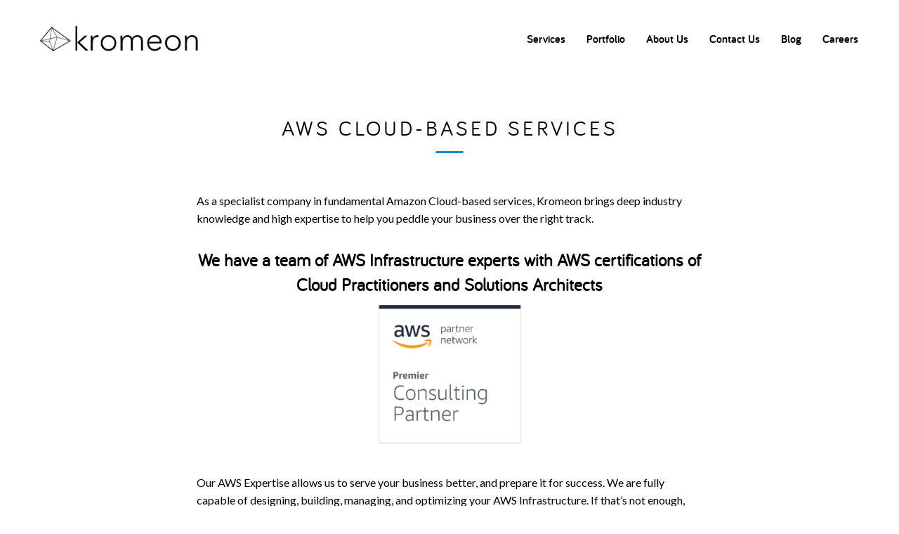

--- FILE ---
content_type: text/html; charset=UTF-8
request_url: https://kromeon.com/services/aws-cloud-based-services/
body_size: 12440
content:
<!DOCTYPE html>
<html lang="en" class="no-js">
<head>
	<meta charset="UTF-8">
	<meta name="viewport" content="width=device-width, initial-scale=1">
	<link rel="profile" href="https://gmpg.org/xfn/11">
	<link rel="preload" href="/wp-content/uploads/2022/08/home-banner-2-e1564065945914-1.jpg" as="image">
	<style>
	    #menu-main-menu .sub-menu {
	        display: none;
            position: absolute;
            background: #ffffff;
            border: 2px solid #fafafa;
            box-shadow: 5px 5px 5px 0px #00000069;
            border-radius: 0 5px 5px;
            padding: 10px;
            margin: 0;
            list-style: none;
            font-weight: bold;
            font-size: 15px;
	    }
	    #menu-main-menu .sub-menu li {
	        margin-bottom: 3px;
	    }
	    #menu-main-menu .sub-menu li:hover,
	    #menu-main-menu .sub-menu a:hover {
	        color: #000;
	    }
	    #menu-main-menu .menu-item-has-children:hover .sub-menu {
	        display: block;
	    }
	    @media screen and (max-width: 39.9375em) {
	        #menu-main-menu .menu-item-has-children:hover .sub-menu {
    	        display: none;
    	    }
	    }
	    
		.lds-dual-ring {
			display: inline-block;
			width: 80px;
			height: 80px;
			position: fixed;
			z-index: 99999;
			left: calc(50% - 80px);
			top: calc(50% - 80px);
		}
		.lds-dual-ring:after {
			content: " ";
			display: block;
			width: 64px;
			height: 64px;
			margin: 8px;
			border-radius: 50%;
			border: 6px solid #f3f5f6;
			border-color: #f3f5f6 transparent #f3f5f6 transparent;
			animation: lds-dual-ring 1.2s linear infinite;
		}
		@keyframes lds-dual-ring {
			0% {transform: rotate(0deg);}
			100% {transform: rotate(360deg);}
		}
		#header-front {
			transition: all 2s;
		}
		#block-search-form {
		    height: 57px;
		}
		#block-search-form > * {
		    display: none!important;
		}
	</style>
		<script>(function(html){html.className = html.className.replace(/\bno-js\b/,'js')})(document.documentElement);</script>
<meta name='robots' content='index, follow, max-image-preview:large, max-snippet:-1, max-video-preview:-1' />

	<!-- This site is optimized with the Yoast SEO plugin v17.7.1 - https://yoast.com/wordpress/plugins/seo/ -->
	<title>AWS Cloud-Based Services | Kromeon | San Diego, CA</title>
	<meta name="description" content="Kromeon specializes in AWS Cloud-Based Services. We can design, build, manage, and optimize your AWS Infrastructures to run faster and more efficiently." />
	<link rel="canonical" href="https://kromeon.com/services/aws-cloud-based-services/" />
	<meta property="og:locale" content="en_US" />
	<meta property="og:type" content="article" />
	<meta property="og:title" content="AWS Cloud-Based Services | Kromeon | San Diego, CA" />
	<meta property="og:description" content="Kromeon specializes in AWS Cloud-Based Services. We can design, build, manage, and optimize your AWS Infrastructures to run faster and more efficiently." />
	<meta property="og:url" content="https://kromeon.com/services/aws-cloud-based-services/" />
	<meta property="og:site_name" content="Kromeon" />
	<meta property="article:publisher" content="https://www.facebook.com/kromeontech" />
	<meta property="article:modified_time" content="2022-08-10T14:43:50+00:00" />
	<meta property="og:image" content="https://kromeon.com/wp-content/uploads/2019/10/Premier-Consulting-Partner-AWS.png" />
	<meta name="twitter:card" content="summary_large_image" />
	<meta name="twitter:site" content="@kromeontech" />
	<meta name="twitter:label1" content="Est. reading time" />
	<meta name="twitter:data1" content="1 minute" />
	<script type="application/ld+json" class="yoast-schema-graph">{"@context":"https://schema.org","@graph":[{"@type":"Organization","@id":"https://kromeon.com/#organization","name":"Kromeon","url":"https://kromeon.com/","sameAs":["https://www.facebook.com/kromeontech","https://www.instagram.com/kromeontech/","https://www.linkedin.com/company/kromeon","https://twitter.com/kromeontech"],"logo":{"@type":"ImageObject","@id":"https://kromeon.com/#logo","inLanguage":"en","url":"https://kromeon.com/wp-content/uploads/2022/08/kromeon-logo-min.png","contentUrl":"https://kromeon.com/wp-content/uploads/2022/08/kromeon-logo-min.png","width":1200,"height":630,"caption":"Kromeon"},"image":{"@id":"https://kromeon.com/#logo"}},{"@type":"WebSite","@id":"https://kromeon.com/#website","url":"https://kromeon.com/","name":"Kromeon","description":"Software Development | iPhone and Android Development | MedTech | Web3 | San Diego, CA","publisher":{"@id":"https://kromeon.com/#organization"},"potentialAction":[{"@type":"SearchAction","target":{"@type":"EntryPoint","urlTemplate":"https://kromeon.com/?s={search_term_string}"},"query-input":"required name=search_term_string"}],"inLanguage":"en"},{"@type":"ImageObject","@id":"https://kromeon.com/services/aws-cloud-based-services/#primaryimage","inLanguage":"en","url":"https://kromeon.com/wp-content/uploads/2019/10/Premier-Consulting-Partner-AWS.png","contentUrl":"https://kromeon.com/wp-content/uploads/2019/10/Premier-Consulting-Partner-AWS.png","width":500,"height":482},{"@type":"WebPage","@id":"https://kromeon.com/services/aws-cloud-based-services/#webpage","url":"https://kromeon.com/services/aws-cloud-based-services/","name":"AWS Cloud-Based Services | Kromeon | San Diego, CA","isPartOf":{"@id":"https://kromeon.com/#website"},"primaryImageOfPage":{"@id":"https://kromeon.com/services/aws-cloud-based-services/#primaryimage"},"datePublished":"2018-12-05T07:34:09+00:00","dateModified":"2022-08-10T14:43:50+00:00","description":"Kromeon specializes in AWS Cloud-Based Services. We can design, build, manage, and optimize your AWS Infrastructures to run faster and more efficiently.","breadcrumb":{"@id":"https://kromeon.com/services/aws-cloud-based-services/#breadcrumb"},"inLanguage":"en","potentialAction":[{"@type":"ReadAction","target":["https://kromeon.com/services/aws-cloud-based-services/"]}]},{"@type":"BreadcrumbList","@id":"https://kromeon.com/services/aws-cloud-based-services/#breadcrumb","itemListElement":[{"@type":"ListItem","position":1,"name":"Home","item":"https://kromeon.com/"},{"@type":"ListItem","position":2,"name":"Services","item":"https://kromeon.com/services/"},{"@type":"ListItem","position":3,"name":"AWS Cloud-Based Services"}]}]}</script>
	<!-- / Yoast SEO plugin. -->


<link rel="alternate" type="application/rss+xml" title="Kromeon &raquo; Feed" href="https://kromeon.com/feed/" />
<link rel="alternate" type="application/rss+xml" title="Kromeon &raquo; Comments Feed" href="https://kromeon.com/comments/feed/" />
<script type="text/javascript">
/* <![CDATA[ */
window._wpemojiSettings = {"baseUrl":"https:\/\/s.w.org\/images\/core\/emoji\/14.0.0\/72x72\/","ext":".png","svgUrl":"https:\/\/s.w.org\/images\/core\/emoji\/14.0.0\/svg\/","svgExt":".svg","source":{"concatemoji":"https:\/\/kromeon.com\/wp-includes\/js\/wp-emoji-release.min.js?ver=6.4.7"}};
/*! This file is auto-generated */
!function(i,n){var o,s,e;function c(e){try{var t={supportTests:e,timestamp:(new Date).valueOf()};sessionStorage.setItem(o,JSON.stringify(t))}catch(e){}}function p(e,t,n){e.clearRect(0,0,e.canvas.width,e.canvas.height),e.fillText(t,0,0);var t=new Uint32Array(e.getImageData(0,0,e.canvas.width,e.canvas.height).data),r=(e.clearRect(0,0,e.canvas.width,e.canvas.height),e.fillText(n,0,0),new Uint32Array(e.getImageData(0,0,e.canvas.width,e.canvas.height).data));return t.every(function(e,t){return e===r[t]})}function u(e,t,n){switch(t){case"flag":return n(e,"\ud83c\udff3\ufe0f\u200d\u26a7\ufe0f","\ud83c\udff3\ufe0f\u200b\u26a7\ufe0f")?!1:!n(e,"\ud83c\uddfa\ud83c\uddf3","\ud83c\uddfa\u200b\ud83c\uddf3")&&!n(e,"\ud83c\udff4\udb40\udc67\udb40\udc62\udb40\udc65\udb40\udc6e\udb40\udc67\udb40\udc7f","\ud83c\udff4\u200b\udb40\udc67\u200b\udb40\udc62\u200b\udb40\udc65\u200b\udb40\udc6e\u200b\udb40\udc67\u200b\udb40\udc7f");case"emoji":return!n(e,"\ud83e\udef1\ud83c\udffb\u200d\ud83e\udef2\ud83c\udfff","\ud83e\udef1\ud83c\udffb\u200b\ud83e\udef2\ud83c\udfff")}return!1}function f(e,t,n){var r="undefined"!=typeof WorkerGlobalScope&&self instanceof WorkerGlobalScope?new OffscreenCanvas(300,150):i.createElement("canvas"),a=r.getContext("2d",{willReadFrequently:!0}),o=(a.textBaseline="top",a.font="600 32px Arial",{});return e.forEach(function(e){o[e]=t(a,e,n)}),o}function t(e){var t=i.createElement("script");t.src=e,t.defer=!0,i.head.appendChild(t)}"undefined"!=typeof Promise&&(o="wpEmojiSettingsSupports",s=["flag","emoji"],n.supports={everything:!0,everythingExceptFlag:!0},e=new Promise(function(e){i.addEventListener("DOMContentLoaded",e,{once:!0})}),new Promise(function(t){var n=function(){try{var e=JSON.parse(sessionStorage.getItem(o));if("object"==typeof e&&"number"==typeof e.timestamp&&(new Date).valueOf()<e.timestamp+604800&&"object"==typeof e.supportTests)return e.supportTests}catch(e){}return null}();if(!n){if("undefined"!=typeof Worker&&"undefined"!=typeof OffscreenCanvas&&"undefined"!=typeof URL&&URL.createObjectURL&&"undefined"!=typeof Blob)try{var e="postMessage("+f.toString()+"("+[JSON.stringify(s),u.toString(),p.toString()].join(",")+"));",r=new Blob([e],{type:"text/javascript"}),a=new Worker(URL.createObjectURL(r),{name:"wpTestEmojiSupports"});return void(a.onmessage=function(e){c(n=e.data),a.terminate(),t(n)})}catch(e){}c(n=f(s,u,p))}t(n)}).then(function(e){for(var t in e)n.supports[t]=e[t],n.supports.everything=n.supports.everything&&n.supports[t],"flag"!==t&&(n.supports.everythingExceptFlag=n.supports.everythingExceptFlag&&n.supports[t]);n.supports.everythingExceptFlag=n.supports.everythingExceptFlag&&!n.supports.flag,n.DOMReady=!1,n.readyCallback=function(){n.DOMReady=!0}}).then(function(){return e}).then(function(){var e;n.supports.everything||(n.readyCallback(),(e=n.source||{}).concatemoji?t(e.concatemoji):e.wpemoji&&e.twemoji&&(t(e.twemoji),t(e.wpemoji)))}))}((window,document),window._wpemojiSettings);
/* ]]> */
</script>
<style id='wp-emoji-styles-inline-css' type='text/css'>

	img.wp-smiley, img.emoji {
		display: inline !important;
		border: none !important;
		box-shadow: none !important;
		height: 1em !important;
		width: 1em !important;
		margin: 0 0.07em !important;
		vertical-align: -0.1em !important;
		background: none !important;
		padding: 0 !important;
	}
</style>
<link rel='stylesheet' id='wp-block-library-css' href='https://kromeon.com/wp-includes/css/dist/block-library/style.min.css?ver=6.4.7' type='text/css' media='all' />
<style id='classic-theme-styles-inline-css' type='text/css'>
/*! This file is auto-generated */
.wp-block-button__link{color:#fff;background-color:#32373c;border-radius:9999px;box-shadow:none;text-decoration:none;padding:calc(.667em + 2px) calc(1.333em + 2px);font-size:1.125em}.wp-block-file__button{background:#32373c;color:#fff;text-decoration:none}
</style>
<style id='global-styles-inline-css' type='text/css'>
body{--wp--preset--color--black: #000000;--wp--preset--color--cyan-bluish-gray: #abb8c3;--wp--preset--color--white: #ffffff;--wp--preset--color--pale-pink: #f78da7;--wp--preset--color--vivid-red: #cf2e2e;--wp--preset--color--luminous-vivid-orange: #ff6900;--wp--preset--color--luminous-vivid-amber: #fcb900;--wp--preset--color--light-green-cyan: #7bdcb5;--wp--preset--color--vivid-green-cyan: #00d084;--wp--preset--color--pale-cyan-blue: #8ed1fc;--wp--preset--color--vivid-cyan-blue: #0693e3;--wp--preset--color--vivid-purple: #9b51e0;--wp--preset--gradient--vivid-cyan-blue-to-vivid-purple: linear-gradient(135deg,rgba(6,147,227,1) 0%,rgb(155,81,224) 100%);--wp--preset--gradient--light-green-cyan-to-vivid-green-cyan: linear-gradient(135deg,rgb(122,220,180) 0%,rgb(0,208,130) 100%);--wp--preset--gradient--luminous-vivid-amber-to-luminous-vivid-orange: linear-gradient(135deg,rgba(252,185,0,1) 0%,rgba(255,105,0,1) 100%);--wp--preset--gradient--luminous-vivid-orange-to-vivid-red: linear-gradient(135deg,rgba(255,105,0,1) 0%,rgb(207,46,46) 100%);--wp--preset--gradient--very-light-gray-to-cyan-bluish-gray: linear-gradient(135deg,rgb(238,238,238) 0%,rgb(169,184,195) 100%);--wp--preset--gradient--cool-to-warm-spectrum: linear-gradient(135deg,rgb(74,234,220) 0%,rgb(151,120,209) 20%,rgb(207,42,186) 40%,rgb(238,44,130) 60%,rgb(251,105,98) 80%,rgb(254,248,76) 100%);--wp--preset--gradient--blush-light-purple: linear-gradient(135deg,rgb(255,206,236) 0%,rgb(152,150,240) 100%);--wp--preset--gradient--blush-bordeaux: linear-gradient(135deg,rgb(254,205,165) 0%,rgb(254,45,45) 50%,rgb(107,0,62) 100%);--wp--preset--gradient--luminous-dusk: linear-gradient(135deg,rgb(255,203,112) 0%,rgb(199,81,192) 50%,rgb(65,88,208) 100%);--wp--preset--gradient--pale-ocean: linear-gradient(135deg,rgb(255,245,203) 0%,rgb(182,227,212) 50%,rgb(51,167,181) 100%);--wp--preset--gradient--electric-grass: linear-gradient(135deg,rgb(202,248,128) 0%,rgb(113,206,126) 100%);--wp--preset--gradient--midnight: linear-gradient(135deg,rgb(2,3,129) 0%,rgb(40,116,252) 100%);--wp--preset--font-size--small: 13px;--wp--preset--font-size--medium: 20px;--wp--preset--font-size--large: 36px;--wp--preset--font-size--x-large: 42px;--wp--preset--spacing--20: 0.44rem;--wp--preset--spacing--30: 0.67rem;--wp--preset--spacing--40: 1rem;--wp--preset--spacing--50: 1.5rem;--wp--preset--spacing--60: 2.25rem;--wp--preset--spacing--70: 3.38rem;--wp--preset--spacing--80: 5.06rem;--wp--preset--shadow--natural: 6px 6px 9px rgba(0, 0, 0, 0.2);--wp--preset--shadow--deep: 12px 12px 50px rgba(0, 0, 0, 0.4);--wp--preset--shadow--sharp: 6px 6px 0px rgba(0, 0, 0, 0.2);--wp--preset--shadow--outlined: 6px 6px 0px -3px rgba(255, 255, 255, 1), 6px 6px rgba(0, 0, 0, 1);--wp--preset--shadow--crisp: 6px 6px 0px rgba(0, 0, 0, 1);}:where(.is-layout-flex){gap: 0.5em;}:where(.is-layout-grid){gap: 0.5em;}body .is-layout-flow > .alignleft{float: left;margin-inline-start: 0;margin-inline-end: 2em;}body .is-layout-flow > .alignright{float: right;margin-inline-start: 2em;margin-inline-end: 0;}body .is-layout-flow > .aligncenter{margin-left: auto !important;margin-right: auto !important;}body .is-layout-constrained > .alignleft{float: left;margin-inline-start: 0;margin-inline-end: 2em;}body .is-layout-constrained > .alignright{float: right;margin-inline-start: 2em;margin-inline-end: 0;}body .is-layout-constrained > .aligncenter{margin-left: auto !important;margin-right: auto !important;}body .is-layout-constrained > :where(:not(.alignleft):not(.alignright):not(.alignfull)){max-width: var(--wp--style--global--content-size);margin-left: auto !important;margin-right: auto !important;}body .is-layout-constrained > .alignwide{max-width: var(--wp--style--global--wide-size);}body .is-layout-flex{display: flex;}body .is-layout-flex{flex-wrap: wrap;align-items: center;}body .is-layout-flex > *{margin: 0;}body .is-layout-grid{display: grid;}body .is-layout-grid > *{margin: 0;}:where(.wp-block-columns.is-layout-flex){gap: 2em;}:where(.wp-block-columns.is-layout-grid){gap: 2em;}:where(.wp-block-post-template.is-layout-flex){gap: 1.25em;}:where(.wp-block-post-template.is-layout-grid){gap: 1.25em;}.has-black-color{color: var(--wp--preset--color--black) !important;}.has-cyan-bluish-gray-color{color: var(--wp--preset--color--cyan-bluish-gray) !important;}.has-white-color{color: var(--wp--preset--color--white) !important;}.has-pale-pink-color{color: var(--wp--preset--color--pale-pink) !important;}.has-vivid-red-color{color: var(--wp--preset--color--vivid-red) !important;}.has-luminous-vivid-orange-color{color: var(--wp--preset--color--luminous-vivid-orange) !important;}.has-luminous-vivid-amber-color{color: var(--wp--preset--color--luminous-vivid-amber) !important;}.has-light-green-cyan-color{color: var(--wp--preset--color--light-green-cyan) !important;}.has-vivid-green-cyan-color{color: var(--wp--preset--color--vivid-green-cyan) !important;}.has-pale-cyan-blue-color{color: var(--wp--preset--color--pale-cyan-blue) !important;}.has-vivid-cyan-blue-color{color: var(--wp--preset--color--vivid-cyan-blue) !important;}.has-vivid-purple-color{color: var(--wp--preset--color--vivid-purple) !important;}.has-black-background-color{background-color: var(--wp--preset--color--black) !important;}.has-cyan-bluish-gray-background-color{background-color: var(--wp--preset--color--cyan-bluish-gray) !important;}.has-white-background-color{background-color: var(--wp--preset--color--white) !important;}.has-pale-pink-background-color{background-color: var(--wp--preset--color--pale-pink) !important;}.has-vivid-red-background-color{background-color: var(--wp--preset--color--vivid-red) !important;}.has-luminous-vivid-orange-background-color{background-color: var(--wp--preset--color--luminous-vivid-orange) !important;}.has-luminous-vivid-amber-background-color{background-color: var(--wp--preset--color--luminous-vivid-amber) !important;}.has-light-green-cyan-background-color{background-color: var(--wp--preset--color--light-green-cyan) !important;}.has-vivid-green-cyan-background-color{background-color: var(--wp--preset--color--vivid-green-cyan) !important;}.has-pale-cyan-blue-background-color{background-color: var(--wp--preset--color--pale-cyan-blue) !important;}.has-vivid-cyan-blue-background-color{background-color: var(--wp--preset--color--vivid-cyan-blue) !important;}.has-vivid-purple-background-color{background-color: var(--wp--preset--color--vivid-purple) !important;}.has-black-border-color{border-color: var(--wp--preset--color--black) !important;}.has-cyan-bluish-gray-border-color{border-color: var(--wp--preset--color--cyan-bluish-gray) !important;}.has-white-border-color{border-color: var(--wp--preset--color--white) !important;}.has-pale-pink-border-color{border-color: var(--wp--preset--color--pale-pink) !important;}.has-vivid-red-border-color{border-color: var(--wp--preset--color--vivid-red) !important;}.has-luminous-vivid-orange-border-color{border-color: var(--wp--preset--color--luminous-vivid-orange) !important;}.has-luminous-vivid-amber-border-color{border-color: var(--wp--preset--color--luminous-vivid-amber) !important;}.has-light-green-cyan-border-color{border-color: var(--wp--preset--color--light-green-cyan) !important;}.has-vivid-green-cyan-border-color{border-color: var(--wp--preset--color--vivid-green-cyan) !important;}.has-pale-cyan-blue-border-color{border-color: var(--wp--preset--color--pale-cyan-blue) !important;}.has-vivid-cyan-blue-border-color{border-color: var(--wp--preset--color--vivid-cyan-blue) !important;}.has-vivid-purple-border-color{border-color: var(--wp--preset--color--vivid-purple) !important;}.has-vivid-cyan-blue-to-vivid-purple-gradient-background{background: var(--wp--preset--gradient--vivid-cyan-blue-to-vivid-purple) !important;}.has-light-green-cyan-to-vivid-green-cyan-gradient-background{background: var(--wp--preset--gradient--light-green-cyan-to-vivid-green-cyan) !important;}.has-luminous-vivid-amber-to-luminous-vivid-orange-gradient-background{background: var(--wp--preset--gradient--luminous-vivid-amber-to-luminous-vivid-orange) !important;}.has-luminous-vivid-orange-to-vivid-red-gradient-background{background: var(--wp--preset--gradient--luminous-vivid-orange-to-vivid-red) !important;}.has-very-light-gray-to-cyan-bluish-gray-gradient-background{background: var(--wp--preset--gradient--very-light-gray-to-cyan-bluish-gray) !important;}.has-cool-to-warm-spectrum-gradient-background{background: var(--wp--preset--gradient--cool-to-warm-spectrum) !important;}.has-blush-light-purple-gradient-background{background: var(--wp--preset--gradient--blush-light-purple) !important;}.has-blush-bordeaux-gradient-background{background: var(--wp--preset--gradient--blush-bordeaux) !important;}.has-luminous-dusk-gradient-background{background: var(--wp--preset--gradient--luminous-dusk) !important;}.has-pale-ocean-gradient-background{background: var(--wp--preset--gradient--pale-ocean) !important;}.has-electric-grass-gradient-background{background: var(--wp--preset--gradient--electric-grass) !important;}.has-midnight-gradient-background{background: var(--wp--preset--gradient--midnight) !important;}.has-small-font-size{font-size: var(--wp--preset--font-size--small) !important;}.has-medium-font-size{font-size: var(--wp--preset--font-size--medium) !important;}.has-large-font-size{font-size: var(--wp--preset--font-size--large) !important;}.has-x-large-font-size{font-size: var(--wp--preset--font-size--x-large) !important;}
.wp-block-navigation a:where(:not(.wp-element-button)){color: inherit;}
:where(.wp-block-post-template.is-layout-flex){gap: 1.25em;}:where(.wp-block-post-template.is-layout-grid){gap: 1.25em;}
:where(.wp-block-columns.is-layout-flex){gap: 2em;}:where(.wp-block-columns.is-layout-grid){gap: 2em;}
.wp-block-pullquote{font-size: 1.5em;line-height: 1.6;}
</style>
<link rel='stylesheet' id='moosocial-style-css' href='https://kromeon.com/wp-content/themes/moosocial/style.css?ver=6.4.7' type='text/css' media='all' />
<link rel='stylesheet' id='slick-css' href='https://kromeon.com/wp-content/themes/moosocial/slick/slick.css?ver=3.4.1' type='text/css' media='all' />
<script type="text/javascript" src="https://kromeon.com/wp-content/themes/moosocial/js/jquery-3.3.1.min.js?ver=20160816" id="moosocial-jquery-script-js"></script>
<script type="text/javascript" src="https://kromeon.com/wp-content/themes/moosocial/slick/slick.js?ver=32160816" id="moosocial1-script-js"></script>
<link rel="https://api.w.org/" href="https://kromeon.com/wp-json/" /><link rel="alternate" type="application/json" href="https://kromeon.com/wp-json/wp/v2/pages/34" /><link rel="EditURI" type="application/rsd+xml" title="RSD" href="https://kromeon.com/xmlrpc.php?rsd" />
<meta name="generator" content="WordPress 6.4.7" />
<link rel='shortlink' href='https://kromeon.com/?p=34' />
<link rel="alternate" type="application/json+oembed" href="https://kromeon.com/wp-json/oembed/1.0/embed?url=https%3A%2F%2Fkromeon.com%2Fservices%2Faws-cloud-based-services%2F" />
<link rel="alternate" type="text/xml+oembed" href="https://kromeon.com/wp-json/oembed/1.0/embed?url=https%3A%2F%2Fkromeon.com%2Fservices%2Faws-cloud-based-services%2F&#038;format=xml" />

		<!-- GA Google Analytics @ https://m0n.co/ga -->
		<script>
			(function(i,s,o,g,r,a,m){i['GoogleAnalyticsObject']=r;i[r]=i[r]||function(){
			(i[r].q=i[r].q||[]).push(arguments)},i[r].l=1*new Date();a=s.createElement(o),
			m=s.getElementsByTagName(o)[0];a.async=1;a.src=g;m.parentNode.insertBefore(a,m)
			})(window,document,'script','https://www.google-analytics.com/analytics.js','ga');
			ga('create', 'UA-132444903-1', 'auto');
			;
			ga('send', 'pageview');
		</script>

			<script>
			document.documentElement.className = document.documentElement.className.replace('no-js', 'js');
		</script>
				<style>
			.no-js img.lazyload {
				display: none;
			}

			figure.wp-block-image img.lazyloading {
				min-width: 150px;
			}

						.lazyload, .lazyloading {
				opacity: 0;
			}

			.lazyloaded {
				opacity: 1;
				transition: opacity 400ms;
				transition-delay: 0ms;
			}

					</style>
		<style type="text/css">.recentcomments a{display:inline !important;padding:0 !important;margin:0 !important;}</style><link rel="icon" href="https://kromeon.com/wp-content/uploads/2019/01/Clutch-1-150x150.png" sizes="32x32" />
<link rel="icon" href="https://kromeon.com/wp-content/uploads/2019/01/Clutch-1.png" sizes="192x192" />
<link rel="apple-touch-icon" href="https://kromeon.com/wp-content/uploads/2019/01/Clutch-1.png" />
<meta name="msapplication-TileImage" content="https://kromeon.com/wp-content/uploads/2019/01/Clutch-1.png" />
		<style type="text/css" id="wp-custom-css">
			 .view-projects .views-row {
	width: 50%;
	 transition: transform .4s;
	overflow: hidden;
}
.view-projects .views-row .link-project {
	background-color: unset;
}
.portfolioImageItem {
	transition: transform .4s;
}
.homeMPTitle {
    margin-bottom: -5px;
    margin-top: 55px;
}
.page-services .views-row > img {
	opacity: 1;
}
.portfolioImageItem:hover {
    transform: scale(1.2);
    transition: transform .4s;
}
.portfolioImageItem img {
    object-fit: cover;
    width: 100%;
    height: 370px;
    object-position: center;
}
.view-content .views-row {
    margin-bottom: 0 !important;
}
.homeMPTitleOne {
	margin-bottom: -5px;
}
.view-projects .views-row:last-child:not(:first-child), .recent-project-wrapper .views-row:last-child:not(:first-child) {
    float: left;
}
section.recent-projects .title-section {
    margin-bottom: 30px;
}




 @media only screen and (max-width: 767px) {
	 .view-projects .views-row {
	width: 100%;		 
	 }
	 .portfolioImageItem img {
    object-fit: contain !important;
    height: unset !important;
}
	 
}

 @media only screen and (max-width: 580px) {
	 
	 .adventages-wrapper .adventages, .page-template-page-custom-home .big-logo-wrapper {
		 padding-left: 15px;
		 padding-right: 15px;
	 }
	 #menu-main-menu.menu > li {
		 text-align: center;
	 }	
	 .footer .ask-form {
		margin-top: 25px; 
	 }
	 .page-template-page-custom-service-detail .field-items p {
  	  text-align: center;
	}
	 .footer-logo img {
		 width: 50%;
	 }
	 .services-preview-info p {
  	  text-align: center;
	}

}

.gigster-logo-img,
.logo-clutch {
	display: none;
}


		</style>
		    <link href="https://fonts.googleapis.com/css?family=Lato:400,700" rel="stylesheet">

    <!-- Global site tag (gtag.js) - Google Analytics -->
	<script async src="https://www.googletagmanager.com/gtag/js?id=UA-132444903-1"></script>
	<script>
		window.dataLayer = window.dataLayer || [];
		function gtag(){dataLayer.push(arguments);}
		gtag('js', new Date());
		gtag('config', 'UA-132444903-1');
	</script>

	<!-- Google Tag Manager -->
	<script>(function(w,d,s,l,i){w[l]=w[l]||[];w[l].push({'gtm.start':
	new Date().getTime(),event:'gtm.js'});var f=d.getElementsByTagName(s)[0],
	j=d.createElement(s),dl=l!='dataLayer'?'&l='+l:'';j.async=true;j.src=
	'https://www.googletagmanager.com/gtm.js?id='+i+dl;f.parentNode.insertBefore(j,f);
	})(window,document,'script','dataLayer','GTM-T3565X3');</script>
	<!-- End Google Tag Manager -->
</head>
<body class="page-template page-template-page-custom-service-detail page-template-page-custom-service-detail-php page page-id-34 page-child parent-pageid-31 not-front page-services node-type-service">
<div id="page-wrapper">
    <div id="page">
    <div id="header" class="header">
        <div class="section header-wrapper clearfix">
            <div class="container">
                <a href="https://kromeon.com/" title="Kromeon" rel="" id="logo" class="logo">
                    <!--<svg class="header-logo-img-black" xmlns="http://www.w3.org/2000/svg" viewBox="0 0 82.99 24.77"><path class="cls-1" d="M83.17,19.6H80.6V4.15a1.31,1.31,0,0,0-2.24-.91L61.36,20a1.28,1.28,0,0,0,0,1.82,1.32,1.32,0,0,0,.93.38H78v3.88a1.31,1.31,0,0,0,2.62,0V22.18h2.56A1.29,1.29,0,1,0,83.17,19.6ZM78,19.6H65.46L78,7.26V19.6Zm-22-16.74H51.31a1.29,1.29,0,1,0,0,2.58h3.31V26.06a1.31,1.31,0,0,0,2.62,0V4.15A1.3,1.3,0,0,0,55.94,2.86ZM32.47,3L28,7.36A12.51,12.51,0,0,0,27,6.2a12.64,12.64,0,0,0-8.89-3.63H2.8A1.3,1.3,0,0,0,1.49,3.87s0,0.08,0,.11V26.06a1.31,1.31,0,0,0,2.61,0V5.16h14a10,10,0,0,1,7,2.87,9.9,9.9,0,0,1,1,1.17L9.94,25.14a1.28,1.28,0,0,0,0,1.82,1.33,1.33,0,0,0,1.85,0L27.43,11.57a9.64,9.64,0,0,1-2.29,10.32,10,10,0,0,1-7,2.87H15.72L13.1,27.35h5A12.65,12.65,0,0,0,27,23.72,12.2,12.2,0,0,0,29.42,9.61l4-3.92,20,19.72V21.77L34.33,3A1.32,1.32,0,0,0,32.47,3Z" transform="translate(-1.49 -2.58)"/></svg>-->
                    <img alt="Kromeon logo" class="logo-img header-logo-img lazyload" data-src="https://kromeon.com/wp-content/themes/moosocial/images/logo.png" src="[data-uri]">
                </a>
                <div class="region region-header">
            <div id="block-system-main-menu" class="block block-system hide-for-small-onlyX block-menu">
                            <div class="content"><ul id="menu-main-menu" class="menu primary-menu"><li id="menu-item-33" class="menu-item menu-item-type-post_type menu-item-object-page current-page-ancestor current-menu-ancestor current-menu-parent current-page-parent current_page_parent current_page_ancestor menu-item-has-children menu-item-33"><a href="https://kromeon.com/services/">Services</a>
<ul class="sub-menu">
	<li id="menu-item-1822" class="menu-item menu-item-type-post_type menu-item-object-page menu-item-1822"><a href="https://kromeon.com/services/custom-software-development/">Custom Software Development</a></li>
	<li id="menu-item-1824" class="menu-item menu-item-type-post_type menu-item-object-page menu-item-1824"><a href="https://kromeon.com/services/mobileappdevelopment/">Mobile App Development</a></li>
	<li id="menu-item-1826" class="menu-item menu-item-type-post_type menu-item-object-page menu-item-1826"><a href="https://kromeon.com/services/development-services/">Development Services</a></li>
	<li id="menu-item-1825" class="menu-item menu-item-type-post_type menu-item-object-page menu-item-1825"><a href="https://kromeon.com/services/saasdevelopment/">SaaS Development</a></li>
	<li id="menu-item-1823" class="menu-item menu-item-type-post_type menu-item-object-page menu-item-1823"><a href="https://kromeon.com/services/web-development/">Web Development</a></li>
	<li id="menu-item-1821" class="menu-item menu-item-type-post_type menu-item-object-page current-menu-item page_item page-item-34 current_page_item menu-item-1821"><a href="https://kromeon.com/services/aws-cloud-based-services/" aria-current="page">AWS Cloud-Based Services</a></li>
</ul>
</li>
<li id="menu-item-39" class="menu-item menu-item-type-post_type menu-item-object-page menu-item-39"><a href="https://kromeon.com/portfolio/">Portfolio</a></li>
<li id="menu-item-16" class="menu-item menu-item-type-post_type menu-item-object-page menu-item-16"><a href="https://kromeon.com/about/">About Us</a></li>
<li id="menu-item-41" class="menu-item menu-item-type-post_type menu-item-object-page menu-item-privacy-policy menu-item-41"><a rel="privacy-policy" href="https://kromeon.com/contact-us/">Contact Us</a></li>
<li id="menu-item-2060" class="menu-item menu-item-type-post_type menu-item-object-page menu-item-2060"><a href="https://kromeon.com/blog/">Blog</a></li>
<li id="menu-item-464" class="menu-item menu-item-type-post_type menu-item-object-page menu-item-464"><a href="https://kromeon.com/careers/">Careers</a></li>
</ul></div>            
                    </div>
    
    <div id="block-search-form" class="block block-search">
        <div class="content">
                    </div>
    </div>
</div>
<a data-open="mainMenuModal" id="burgerMenu" class="menu-icon show-for-small-only">Main menu</a>
<script type="text/javascript">
    $(document).ready(function(){
        $('#burgerMenu').click(function (e) {
            e.preventDefault();
            $('body').toggleClass('menu-open');
            $('#block-system-main-menu').toggleClass('open');
        });
    });
</script>            </div>
        </div>
    </div>

    <div id="main-wrapper">
        <div id="main" class="clearfix">
            <div id="content" class="column">
                <div class="section"><a id="main-content"></a>
                    <div class="tabs"></div>
                    <div class="region region-content">
                        <div id="block-system-main" class="block block-system">
                            <div class="content">
                                <div about="/services/web-app-development" typeof="sioc:Item foaf:Document"
                                     class="ds-1col node node-service view-mode-full clearfix">
                                    <div class="field field-name-service-title field-type-ds field-label-hidden">
                                        <div class="field-items">
                                            <div class="field-item even">
                                                <h1 class="title" id="page-title">AWS Cloud-Based Services</h1>                                            </div>
                                        </div>
                                    </div>
                                    <div class="field field-name-body field-type-text-with-summary field-label-hidden">
                                        <div class="field-items">
                                            <div class="field-item even" property="content:encoded">
                                                <p>As a specialist company in fundamental Amazon Cloud-based services, Kromeon brings deep industry knowledge and high expertise to help you peddle your business over the right track.</p>
<h4 style="text-align: center;"><strong>We have a team of AWS Infrastructure experts with AWS certifications of Cloud Practitioners and Solutions Architects</strong></h4>
<p style="text-align: center;"><img decoding="async" class="wp-image-1346 aligncenter lazyload" data-src="https://kromeon.com/wp-content/uploads/2019/10/Premier-Consulting-Partner-AWS.png" alt="Kromeon portfolio image" width="221" height="213" data-srcset="https://kromeon.com/wp-content/uploads/2019/10/Premier-Consulting-Partner-AWS.png 500w, https://kromeon.com/wp-content/uploads/2019/10/Premier-Consulting-Partner-AWS-300x289.png 300w" data-sizes="(max-width: 221px) 85vw, 221px" src="[data-uri]" style="--smush-placeholder-width: 221px; --smush-placeholder-aspect-ratio: 221/213;" /></p>
<p style="text-align: center;">
<p>Our AWS Expertise allows us to serve your business better, and prepare it for success. We are fully capable of designing, building, managing, and optimizing your AWS Infrastructure. If that’s not enough, you have us onboard 24/7 with our dedicated tech support to solve any issues or help update the software or anything you may need.</p>
<p><strong>Our Expert AWS Cloud-Based Services include:</strong></p>
<ul>
<li>Big Data Services</li>
<li>Cloud Computing Services</li>
<li>Database Services</li>
<li>Data Center Services</li>
<li>Data Migration Services</li>
<li>DevOps Services</li>
<li>Disaster Recovery Services</li>
<li>IT Staffing Services</li>
<li>IT Managed Services</li>
<li>Product Development</li>
<li>Startups</li>
<li>Server Services</li>
</ul>
<h4 style="text-align: center;">Create improved AWS Environments that are faster and more cost-effective.</h4>
<p style="text-align: center;">We are also a Consulting Partner on the AWS Partner Network.<br />
Become one of our hundreds of satisfied clients today!</p>
                                            </div>
                                        </div>
                                    </div>
                                    <div class="field field-name-services-footer-button field-type-ds field-label-hidden">
                                        <div class="field-items">
                                            <div class="field-item even">
                                                <div class="button-wrapper">
                                                    <div class="container">
                                                        <a href="https://kromeon.com/portfolio/" class="button-link medium-button">Portfolio</a>
                                                    </div>
                                                    <div class="container">
                                                        <a href="https://kromeon.com/contact-us/" class="button-link medium-button">Contact us</a>
                                                    </div>
                                                </div>
                                            </div>
                                        </div>
                                    </div>
                                </div>
                            </div>
                        </div>
                    </div>
                </div>
            </div>
        </div>
    </div>

<script src='https://www.google.com/recaptcha/api.js'></script>
<footer id="footer" class="footer">
   <div class="section">
      <div class="contact-us">
          <a href="https://clutch.co/profile/kromeon" target="_blank"><img alt="Kromeon clutch" class="logo-clutch lazyload" data-src="https://kromeon.com/wp-content/themes/moosocial/images/logo-clutch.png" src="[data-uri]"></a>
         <h2>Contact Us</h2>
         <div class="row columns large-12 social-container show-for-small-only">
            <h2>social</h2>
            <ul class="social-wrapper">
               <li>
                        <a class="social-link" href="https://www.facebook.com/kromeontech" target="_blank">
                     <svg class="icon-fb-footer" viewbox="0 0 36 36" xmlns="http://www.w3.org/2000/svg">
                        <circle class="cls-1" cx="18" cy="18" r="18"></circle>
                        <path class="cls-2"
                           d="M16.52 20.25v7.32h3.74v-7.34h2.31L23.2 17h-3v-2.3a.77.77 0 0 1 .65-.88h1.72l-.06-3.18h-3.36a3.14 3.14 0 0 0-2.63 3v3.4h-2.29v3.17h2.32z"
                           transform="translate(-.5 -.5)"></path>
                     </svg>
                  </a>
               </li>
               <li>
                        <a class="social-link" href="https://twitter.com/kromeontech" target="_blank">
                     <svg class="icon-tw-footer" viewbox="0 0 36 36" xmlns="http://www.w3.org/2000/svg">
                        <circle class="cls-1" cx="18" cy="18" r="18"></circle>
                        <path class="cls-2"
                           d="M27.27 14.17a6.59 6.59 0 0 1-1.89.52 3.28 3.28 0 0 0 1.44-1.81 6.59 6.59 0 0 1-2.08.79 3.28 3.28 0 0 0-5.6 3 9.33 9.33 0 0 1-6.77-3.42 3.27 3.27 0 0 0 1 4.37 3.28 3.28 0 0 1-1.49-.41 3.28 3.28 0 0 0 2.63 3.21 3.3 3.3 0 0 1-.87.11 3.26 3.26 0 0 1-.62-.06 3.29 3.29 0 0 0 3.07 2.27A6.6 6.6 0 0 1 12 24.18a6.8 6.8 0 0 1-.78 0 9.34 9.34 0 0 0 14.38-7.84v-.42a6.66 6.66 0 0 0 1.64-1.69z"
                           transform="translate(-.5 -.5)"></path>
                     </svg>
                  </a>
               </li>
               <li>
                        <a class="social-link" href="https://www.linkedin.com/company/kromeon" target="_blank">
                     <svg class="icon-in-footer" viewbox="0 0 36 36" xmlns="http://www.w3.org/2000/svg">
                        <circle class="cls-1" cx="18" cy="18" r="18"></circle>
                        <path class="cls-2"
                           d="M22.74 24.61v-4.95c0-1.17-.54-2-1.57-2a1.66 1.66 0 0 0-1.53 1.06 2 2 0 0 0 0 .68v5.19H17v-6.21a6.58 6.58 0 0 0-.52-2.59h2.6v1h.13a3.19 3.19 0 0 1 2.84-1.46c1.88 0 3.28 1.26 3.28 3.94v5.28h-2.6zm-10.41-8.82h3.12v8.82h-3.12v-8.82zm1.51-1.32a1.42 1.42 0 1 1 0-2.83 1.42 1.42 0 1 1 0 2.83z"
                           transform="translate(-.5 -.5)"></path>
                     </svg>
                  </a>
               </li>
               <li>
                        <a class="social-link" href="https://www.instagram.com/kromeontech" target="_blank">
                     <svg class="icon-inst-footer" viewbox="0 0 36 36" xmlns="http://www.w3.org/2000/svg">
                        <circle class="cls-1" cx="18" cy="18" r="18"></circle>
                        <path class="cls-2"
                           d="M25.72 12.06h2a1 1 0 0 0 1-1v-2a1 1 0 0 0-1-1h-2a1 1 0 0 0-1 1v2a1 1 0 0 0 1 1zm-7 13a6 6 0 1 0-6-6A6 6 0 0 0 18.71 25zm0-9a3 3 0 1 1-3 3A3 3 0 0 1 18.71 16zm7 3a7 7 0 0 1-14 0h-7a14 14 0 0 0 28 0h-7z"
                           transform="translate(-.5 -.5)"></path>
                     </svg>
                  </a>
               </li>
               <li>
                        <a class="social-link" href="https://clutch.co/profile/kromeon" target="_blank">
                     <svg class="icon-dou-footer" xmlns="http://www.w3.org/2000/svg" viewBox="0 0 36 36">
                        <circle class="cls-1" cx="18" cy="18" r="18"/>
                        <path class="cls-2"
                           d="M10.37,14.14H7v8.42h3.25a4.25,4.25,0,0,0,4.07-3.73,4.43,4.43,0,0,0-1.1-3.49A5.13,5.13,0,0,0,10.37,14.14Zm1.91,4.31a2.3,2.3,0,0,1-2.3,2.3H8.89V15.91H10a2.3,2.3,0,0,1,2.3,2.3v0.24ZM19.1,14a4.26,4.26,0,0,0-4.43,4.33,4.14,4.14,0,0,0,4.43,4.19c2.72,0,4.35-1.45,4.38-4.19A4.14,4.14,0,0,0,19.1,14Zm0,6.89a2.44,2.44,0,0,1-2.42-2.56,2.42,2.42,0,1,1,4.83,0A2.44,2.44,0,0,1,19.1,20.89Zm10.07-6.75v4.74s0,1.87-1.44,2c-1.66.11-1.89-1.61-1.82-2.34,0,0,0-4.35,0-4.35L24,14.1l0,5.31a3.41,3.41,0,0,0,3.68,3.21c3.37-.1,3.3-3,3.3-3l0-5.5H29.17Z"
                           transform="translate(-0.5 -0.5)"/>
                     </svg>
                  </a>
               </li>
               <li>
                  <a class="social-link" href="https://plus.google.com/104053764075564762908"
                     target="_blank">
                     <svg class="icon-gp-footer" xmlns="http://www.w3.org/2000/svg"
                        viewBox="-400.5 430.8 140.2 140.2">
                        <circle cx="-330.4" cy="500.9" r="70.1" class="cls-1"/>
                        <path d="M-375.9 500.9c-.6-14.9 12.5-28.7 27.5-28.9 7.6-.7 15 2.3 20.8 7.1-2.4 2.6-4.8 5.2-7.3 7.6-5.1-3.1-11.2-5.4-17.1-3.3-9.6 2.7-15.4 14-11.8 23.4 2.9 9.8 14.8 15.2 24.2 11 4.8-1.7 8-6.2 9.4-11-5.5-.1-11.1 0-16.6-.2v-9.9h27.7c.6 8.1-.6 16.7-5.9 23.2-7.2 9.2-20.4 12-31.2 8.3-11.6-3.6-19.9-15.2-19.7-27.3zm74.6-12.4h8.2c0 2.8 0 5.5.1 8.3 2.8 0 5.5 0 8.3.1v8.2h-8.3c0 2.8 0 5.5-.1 8.3h-8.2c0-2.8 0-5.5-.1-8.3-2.8 0-5.5 0-8.3-.1v-8.2c2.8 0 5.5 0 8.3-.1.1-2.7.1-5.5.1-8.2z"
                           class="cls-2"/>
                     </svg>
                  </a>
               </li>
            </ul>
         </div>
         <div class="container">
            <h2 class="show-for-small-only">Contact Us</h2>
                        <div class="phone-wrapper" style="margin-top:0">
               <a class="phone" href="tel:+1-888-882-0865">
               <span itemprop="telephone" style="font-size:1em">1-888-882-0865</span>
               </a>
            </div>
            <div class="phone-wrapper" >
                <h2>LOCATION</h2>
               <!--<hr style="border-bottom: 3px solid #dfe4e7; width:15%;margin-top:10px"/>-->
               <address itemprop="address">
                  <span itemprop="addressLocality" style="font-size:1.5em">155 Hwy 101, Solana Beach, CA 92075</span>
               </address>
               <address itemprop="address">
                  <span itemprop="addressLocality"  style="font-size:1.5em"></span>
               </address>
            </div>
            <div class="mail-wrapper"><a class="mail-link" href="mailto:info@kromeon.com" itemprop="email">info@kromeon.com</a>
            </div>
            <div>
               <a target="_blank" href="https://gigster.com/">
                  <img alt="Kromeon gigster" class="gigster-logo-img lazyload" data-src="https://kromeon.com/wp-content/themes/moosocial/images/gigster.png" style="max-width: 100%;max-height: 30px;" src="[data-uri]">
               </a>
            </div>
                     </div>
      </div>
      <div class="ask-form">
         <div class="hide-for-small-onlyX">
            <!--<h2>Ask a question</h2>-->
            <div class="form-contact-us">
               <form class="webform-client-form webform-client-form-155" enctype="multipart/form-data" id="form_contact" action="https://kromeon.com/wp-content/themes/moosocial/process.php" method="post" id="webform-client-form-155" accept-charset="UTF-8">
                  <div>
                     <div class="form-item webform-component webform-component-textfield webform-component--name">
                        <label class="element-invisible" for="edit-submitted-name--2">Name <span class="form-required" title="This field is required.">*</span></label>
                        <input required="required" placeholder="* Name" type="text" id="edit-submitted-name--2" name="name" value="" size="60" maxlength="128" class="form-text required"/>
                     </div>
                     <div class="form-item webform-component webform-component-email webform-component--emailX">
                        <label class="element-invisible" for="edit-submitted-email--2">Email <span class="form-required" title="This field is required.">*</span></label>
                        <input required="required" class="email form-text form-email required" placeholder="* Email" type="email" id="edit-submitted-email--2" name="email" size="60"/>
                     </div>
                     <div class="form-item webform-component webform-component-textfield webform-component--phone">
                        <label class="element-invisible" for="edit-submitted-phone">Phone </label>
                        <input placeholder=" Phone" type="text" id="edit-submitted-phone" name="phone" value="" size="60" maxlength="128" class="form-text"/>
                     </div>
                     
                     <input type="text" name="city" placeholder="City" autocomplete="off" class="d-none hide">
                     <input type="text" name="country" placeholder="Country" autocomplete="off" class="d-none hide">
                     <input type="text" name="address" placeholder="Address" autocomplete="off" class="d-none hide">
                     <input type="hidden" name="version" value="22">
                     <div class="form-item webform-component webform-component-textarea webform-component--message">
                        <label class="element-invisible" for="edit-submitted-message">Message </label>
                        <div class="form-textarea-wrapper resizable">
                           <textarea id="edit-submitted-message" name="message" cols="60" rows="2" class="form-textarea" placeholder="Message"></textarea>
                        </div>
                     </div>
                     <div class="form-item webform-component webform-component-checkboxes webform-component--prefer-to-call">
                        <label class="element-invisible" for="edit-submitted-prefer-to-call">Prefer to call </label>
                        <div id="edit-submitted-prefer-to-call" class="form-checkboxes">
                           <div class="form-item form-type-checkbox form-item-submitted-prefer-to-call-prefer">
                              <input type="checkbox" id="edit-submitted-prefer-to-call-1" name="prefer" value="prefer" class="form-checkbox"/>
                              <label class="option" for="edit-submitted-prefer-to-call-1">I'd prefer a phone call </label>
                           </div>
                        </div>
                     </div>
                     <div style="padding-top: 10px;" class="g-recaptcha" data-sitekey="6LffA5kUAAAAAGIXIpl8HtzL2CdqKWWGJq9cC4bl" data-callback="recaptchaCallback"></div>
                     <input type="hidden" name="form_type" value="contact"/>
                     <input type="hidden" name="redirect_url" value="https://kromeon.com/services/aws-cloud-based-services/"/>
                     <div class="form-actions">
                        <input class="webform-submit form-submit" type="submit" id="edit-submit--3" name="op" value="Send"/>
                     </div>
                  </div>
               </form>
            </div>
            <form style="display: none" class="webform-client-form webform-client-form-11" enctype="multipart/form-data" action="https://kromeon.com/wp-content/themes/moosocial/process.php" method="post" id="webform-client-form-11" accept-charset="UTF-8">
               <div>
                  <div class="form-item webform-component webform-component-textfield webform-component--name">
                     <label class="element-invisible" for="edit-submitted-name">Name <span class="form-required" title="This field is required.">*</span></label> <span class="field-prefix">I'm </span>
                     <input required="required" type="text" id="edit-submitted-name" name="name" value="" size="60" maxlength="128" class="form-text required"/> <span class="field-suffix"> and my question is</span>
                  </div>
                  <div class="form-item webform-component webform-component-textarea webform-component--question">
                     <label class="element-invisible" for="edit-submitted-question">Question <span class="form-required" title="This field is required.">*</span></label>
                     <div class="form-textarea-wrapper resizable">
                        <textarea required="required" id="edit-submitted-question" name="question" cols="60" rows="1" class="form-textarea required"></textarea>
                     </div>
                  </div>
                  <div class="form-item webform-component webform-component-email webform-component--email">
                     <label for="edit-submitted-email">Please contact me by email: <span class="form-required" title="This field is required.">*</span></label>
                     <input required="required" class="email form-text form-email required" type="email" id="edit-submitted-email" name="email" size="60"/>
                  </div>
                  <div class="edit-required-field-wrapper">
                     <div class="form-item form-type-textfield form-item-required-field">
                        <label for="edit-required-field">required field </label> <input type="text" id="edit-required-field" name="required_field" value="" size="20" maxlength="128" class="form-text"/>
                        <div class="description">To prevent automated spam submissions leave this field
                           empty.
                        </div>
                     </div>
                  </div>
                  <input type="hidden" name="form_type" value="question"/>
                  <input type="hidden" name="redirect_url" value="https://kromeon.com/services/aws-cloud-based-services/"/>
                  <div class="form-actions"><input class="webform-submit form-submit" type="submit" id="edit-submit--2" name="op" value="Send"/></div>
               </div>
            </form>
         </div>
         <!--<div class="show-for-small-only text-center">
            <a href="javascript:void(0)" data-open="exampleModal1" class="medium-button use-ajax">Ask a question</a>
            </div>-->
      </div>
   </div>
   <div class="bottom-footer-container">
      <div class="row footer-bottom">
         <div class="columns large-4 logo-container">
            <a class="footer-logo" href="/">
               <!--<svg class="footer-logo-img" xmlns="http://www.w3.org/2000/svg" viewBox="0 0 82.99 24.77"><path class="cls-1" d="M83.17,19.6H80.6V4.15a1.31,1.31,0,0,0-2.24-.91L61.36,20a1.28,1.28,0,0,0,0,1.82,1.32,1.32,0,0,0,.93.38H78v3.88a1.31,1.31,0,0,0,2.62,0V22.18h2.56A1.29,1.29,0,1,0,83.17,19.6ZM78,19.6H65.46L78,7.26V19.6Zm-22-16.74H51.31a1.29,1.29,0,1,0,0,2.58h3.31V26.06a1.31,1.31,0,0,0,2.62,0V4.15A1.3,1.3,0,0,0,55.94,2.86ZM32.47,3L28,7.36A12.51,12.51,0,0,0,27,6.2a12.64,12.64,0,0,0-8.89-3.63H2.8A1.3,1.3,0,0,0,1.49,3.87s0,0.08,0,.11V26.06a1.31,1.31,0,0,0,2.61,0V5.16h14a10,10,0,0,1,7,2.87,9.9,9.9,0,0,1,1,1.17L9.94,25.14a1.28,1.28,0,0,0,0,1.82,1.33,1.33,0,0,0,1.85,0L27.43,11.57a9.64,9.64,0,0,1-2.29,10.32,10,10,0,0,1-7,2.87H15.72L13.1,27.35h5A12.65,12.65,0,0,0,27,23.72,12.2,12.2,0,0,0,29.42,9.61l4-3.92,20,19.72V21.77L34.33,3A1.32,1.32,0,0,0,32.47,3Z" transform="translate(-1.49 -2.58)"/></svg>-->
               <img alt="Kromeon logo footer" class="footer-logo-img lazyload" data-src="https://kromeon.com/wp-content/themes/moosocial/images/logo.png" src="[data-uri]">
            </a>
         </div>
         <div class="columns large-4 social-container hide-for-small-only">
                        <ul class="social-wrapper">
                              <li>
                  <a class="social-link" href="https://www.facebook.com/kromeontech" target="_blank">
                     <svg class="icon-fb-footer" viewbox="0 0 36 36" xmlns="http://www.w3.org/2000/svg">
                        <circle class="cls-1" cx="18" cy="18" r="18"></circle>
                        <path class="cls-2" d="M16.52 20.25v7.32h3.74v-7.34h2.31L23.2 17h-3v-2.3a.77.77 0 0 1 .65-.88h1.72l-.06-3.18h-3.36a3.14 3.14 0 0 0-2.63 3v3.4h-2.29v3.17h2.32z" transform="translate(-.5 -.5)"></path>
                     </svg>
                  </a>
               </li>
                                             <li>
                  <a class="social-link" href="https://twitter.com/kromeontech" target="_blank">
                     <svg class="icon-tw-footer" viewbox="0 0 36 36" xmlns="http://www.w3.org/2000/svg">
                        <circle class="cls-1" cx="18" cy="18" r="18"></circle>
                        <path class="cls-2" d="M27.27 14.17a6.59 6.59 0 0 1-1.89.52 3.28 3.28 0 0 0 1.44-1.81 6.59 6.59 0 0 1-2.08.79 3.28 3.28 0 0 0-5.6 3 9.33 9.33 0 0 1-6.77-3.42 3.27 3.27 0 0 0 1 4.37 3.28 3.28 0 0 1-1.49-.41 3.28 3.28 0 0 0 2.63 3.21 3.3 3.3 0 0 1-.87.11 3.26 3.26 0 0 1-.62-.06 3.29 3.29 0 0 0 3.07 2.27A6.6 6.6 0 0 1 12 24.18a6.8 6.8 0 0 1-.78 0 9.34 9.34 0 0 0 14.38-7.84v-.42a6.66 6.66 0 0 0 1.64-1.69z" transform="translate(-.5 -.5)"></path>
                     </svg>
                  </a>
               </li>
                                             <li>
                  <a class="social-link" href="https://www.linkedin.com/company/kromeon" target="_blank">
                     <svg class="icon-in-footer" viewbox="0 0 36 36" xmlns="http://www.w3.org/2000/svg">
                        <circle class="cls-1" cx="18" cy="18" r="18"></circle>
                        <path class="cls-2" d="M22.74 24.61v-4.95c0-1.17-.54-2-1.57-2a1.66 1.66 0 0 0-1.53 1.06 2 2 0 0 0 0 .68v5.19H17v-6.21a6.58 6.58 0 0 0-.52-2.59h2.6v1h.13a3.19 3.19 0 0 1 2.84-1.46c1.88 0 3.28 1.26 3.28 3.94v5.28h-2.6zm-10.41-8.82h3.12v8.82h-3.12v-8.82zm1.51-1.32a1.42 1.42 0 1 1 0-2.83 1.42 1.42 0 1 1 0 2.83z" transform="translate(-.5 -.5)"></path>
                     </svg>
                  </a>
               </li>
                                             <li>
                  <a class="social-link" href="https://www.instagram.com/kromeontech" target="_blank">
                     <svg class="icon-inst-footer" viewbox="0 0 36 36" xmlns="http://www.w3.org/2000/svg">
                        <circle class="cls-1" cx="18" cy="18" r="18"></circle>
                        <path class="cls-2" d="M25.72 12.06h2a1 1 0 0 0 1-1v-2a1 1 0 0 0-1-1h-2a1 1 0 0 0-1 1v2a1 1 0 0 0 1 1zm-7 13a6 6 0 1 0-6-6A6 6 0 0 0 18.71 25zm0-9a3 3 0 1 1-3 3A3 3 0 0 1 18.71 16zm7 3a7 7 0 0 1-14 0h-7a14 14 0 0 0 28 0h-7z" transform="translate(-.5 -.5)"></path>
                     </svg>
                  </a>
               </li>
                                                                           <li>
                  <a class="social-link" href="https://clutch.co/profile/kromeon" target="_blank">
                     <svg class="icon-clutch-footer" viewBox="0 0 36 36" xmlns="http://www.w3.org/2000/svg">
                        <g fill="none" fill-rule="evenodd">
                           <circle class="cls-1" cx="18" cy="18" r="18"></circle>
                           <g fill="#fff">
                              <path class="cls-2" d="M21.698 18.532c0 1.775-1.438 3.214-3.212 3.214-1.775 0-3.214-1.44-3.214-3.214s1.44-3.213 3.214-3.213 3.212 1.435 3.212 3.21"></path>
                              <path class="cls-2" d="M18.027 8.953c-1.492.106-2.727.422-3.906 1-.925.458-1.682.995-2.4 1.708-.994.99-1.705 2.13-2.175 3.49-.576 1.68-.7 3.63-.34 5.426.584 2.916 2.456 5.353 5.08 6.62 1.062.51 2.17.814 3.435.94.36.036 1.513.036 1.88 0 1.52-.15 2.86-.568 4.083-1.272.757-.435 1.37-.92 2.336-1.845l.06-.058-1.53-1.494c-.84-.82-1.54-1.492-1.547-1.492-.008 0-.185.154-.394.343-.624.56-.886.75-1.39 1.004-.6.304-1.264.494-1.96.564-.333.036-1.184.018-1.488-.028-1.53-.24-2.793-1.025-3.596-2.234-.452-.68-.736-1.45-.858-2.326-.047-.332-.05-1.165-.01-1.494.13-1.044.486-1.934 1.086-2.7.173-.22.604-.64.84-.815.768-.576 1.655-.923 2.676-1.042.324-.038 1.082-.044 1.38-.01.93.105 1.757.395 2.485.872.3.197.382.26.83.652.188.162.36.31.38.33.037.03.14-.068 1.54-1.47.83-.828 1.505-1.512 1.502-1.52-.01-.02-.814-.743-1.03-.926-.515-.432-1.217-.888-1.85-1.2-1.075-.528-2.184-.844-3.445-.978-.284-.03-1.415-.056-1.676-.04"></path>
                           </g>
                        </g>
                     </svg>
                  </a>
               </li>
                           </ul>
                     </div>
         <div class="columns large-4 copyright-container">
                        <span class="copyright hide-for-small-only">© 2025 Kromeon. All rights reserved.</span>
            <span class="copyright show-for-small-only">© 2025 Kromeon. All rights reserved.</span>
                     </div>
      </div>
   </div>
</footer>
</div>
</div>
<script type="text/javascript" src="https://kromeon.com/wp-content/plugins/wp-smushit/app/assets/js/smush-lazy-load.min.js?ver=3.17.1" id="smush-lazy-load-js"></script>
<script>
var check_recaptcha = false;
function recaptchaCallback() {   
	check_recaptcha = true;
};
jQuery("#form_contact").submit(function(e){
	if (!check_recaptcha)
    	e.preventDefault();	    
});
</script>

<!-- Google Tag Manager (noscript) -->
<noscript><iframe src="https://www.googletagmanager.com/ns.html?id=GTM-T3565X3"
height="0" width="0" style="display:none;visibility:hidden"></iframe></noscript>
<!-- End Google Tag Manager (noscript) -->
</body>
</html>


--- FILE ---
content_type: text/html; charset=utf-8
request_url: https://www.google.com/recaptcha/api2/anchor?ar=1&k=6LffA5kUAAAAAGIXIpl8HtzL2CdqKWWGJq9cC4bl&co=aHR0cHM6Ly9rcm9tZW9uLmNvbTo0NDM.&hl=en&v=PoyoqOPhxBO7pBk68S4YbpHZ&size=normal&anchor-ms=80000&execute-ms=30000&cb=vrcbx8sz2no9
body_size: 49332
content:
<!DOCTYPE HTML><html dir="ltr" lang="en"><head><meta http-equiv="Content-Type" content="text/html; charset=UTF-8">
<meta http-equiv="X-UA-Compatible" content="IE=edge">
<title>reCAPTCHA</title>
<style type="text/css">
/* cyrillic-ext */
@font-face {
  font-family: 'Roboto';
  font-style: normal;
  font-weight: 400;
  font-stretch: 100%;
  src: url(//fonts.gstatic.com/s/roboto/v48/KFO7CnqEu92Fr1ME7kSn66aGLdTylUAMa3GUBHMdazTgWw.woff2) format('woff2');
  unicode-range: U+0460-052F, U+1C80-1C8A, U+20B4, U+2DE0-2DFF, U+A640-A69F, U+FE2E-FE2F;
}
/* cyrillic */
@font-face {
  font-family: 'Roboto';
  font-style: normal;
  font-weight: 400;
  font-stretch: 100%;
  src: url(//fonts.gstatic.com/s/roboto/v48/KFO7CnqEu92Fr1ME7kSn66aGLdTylUAMa3iUBHMdazTgWw.woff2) format('woff2');
  unicode-range: U+0301, U+0400-045F, U+0490-0491, U+04B0-04B1, U+2116;
}
/* greek-ext */
@font-face {
  font-family: 'Roboto';
  font-style: normal;
  font-weight: 400;
  font-stretch: 100%;
  src: url(//fonts.gstatic.com/s/roboto/v48/KFO7CnqEu92Fr1ME7kSn66aGLdTylUAMa3CUBHMdazTgWw.woff2) format('woff2');
  unicode-range: U+1F00-1FFF;
}
/* greek */
@font-face {
  font-family: 'Roboto';
  font-style: normal;
  font-weight: 400;
  font-stretch: 100%;
  src: url(//fonts.gstatic.com/s/roboto/v48/KFO7CnqEu92Fr1ME7kSn66aGLdTylUAMa3-UBHMdazTgWw.woff2) format('woff2');
  unicode-range: U+0370-0377, U+037A-037F, U+0384-038A, U+038C, U+038E-03A1, U+03A3-03FF;
}
/* math */
@font-face {
  font-family: 'Roboto';
  font-style: normal;
  font-weight: 400;
  font-stretch: 100%;
  src: url(//fonts.gstatic.com/s/roboto/v48/KFO7CnqEu92Fr1ME7kSn66aGLdTylUAMawCUBHMdazTgWw.woff2) format('woff2');
  unicode-range: U+0302-0303, U+0305, U+0307-0308, U+0310, U+0312, U+0315, U+031A, U+0326-0327, U+032C, U+032F-0330, U+0332-0333, U+0338, U+033A, U+0346, U+034D, U+0391-03A1, U+03A3-03A9, U+03B1-03C9, U+03D1, U+03D5-03D6, U+03F0-03F1, U+03F4-03F5, U+2016-2017, U+2034-2038, U+203C, U+2040, U+2043, U+2047, U+2050, U+2057, U+205F, U+2070-2071, U+2074-208E, U+2090-209C, U+20D0-20DC, U+20E1, U+20E5-20EF, U+2100-2112, U+2114-2115, U+2117-2121, U+2123-214F, U+2190, U+2192, U+2194-21AE, U+21B0-21E5, U+21F1-21F2, U+21F4-2211, U+2213-2214, U+2216-22FF, U+2308-230B, U+2310, U+2319, U+231C-2321, U+2336-237A, U+237C, U+2395, U+239B-23B7, U+23D0, U+23DC-23E1, U+2474-2475, U+25AF, U+25B3, U+25B7, U+25BD, U+25C1, U+25CA, U+25CC, U+25FB, U+266D-266F, U+27C0-27FF, U+2900-2AFF, U+2B0E-2B11, U+2B30-2B4C, U+2BFE, U+3030, U+FF5B, U+FF5D, U+1D400-1D7FF, U+1EE00-1EEFF;
}
/* symbols */
@font-face {
  font-family: 'Roboto';
  font-style: normal;
  font-weight: 400;
  font-stretch: 100%;
  src: url(//fonts.gstatic.com/s/roboto/v48/KFO7CnqEu92Fr1ME7kSn66aGLdTylUAMaxKUBHMdazTgWw.woff2) format('woff2');
  unicode-range: U+0001-000C, U+000E-001F, U+007F-009F, U+20DD-20E0, U+20E2-20E4, U+2150-218F, U+2190, U+2192, U+2194-2199, U+21AF, U+21E6-21F0, U+21F3, U+2218-2219, U+2299, U+22C4-22C6, U+2300-243F, U+2440-244A, U+2460-24FF, U+25A0-27BF, U+2800-28FF, U+2921-2922, U+2981, U+29BF, U+29EB, U+2B00-2BFF, U+4DC0-4DFF, U+FFF9-FFFB, U+10140-1018E, U+10190-1019C, U+101A0, U+101D0-101FD, U+102E0-102FB, U+10E60-10E7E, U+1D2C0-1D2D3, U+1D2E0-1D37F, U+1F000-1F0FF, U+1F100-1F1AD, U+1F1E6-1F1FF, U+1F30D-1F30F, U+1F315, U+1F31C, U+1F31E, U+1F320-1F32C, U+1F336, U+1F378, U+1F37D, U+1F382, U+1F393-1F39F, U+1F3A7-1F3A8, U+1F3AC-1F3AF, U+1F3C2, U+1F3C4-1F3C6, U+1F3CA-1F3CE, U+1F3D4-1F3E0, U+1F3ED, U+1F3F1-1F3F3, U+1F3F5-1F3F7, U+1F408, U+1F415, U+1F41F, U+1F426, U+1F43F, U+1F441-1F442, U+1F444, U+1F446-1F449, U+1F44C-1F44E, U+1F453, U+1F46A, U+1F47D, U+1F4A3, U+1F4B0, U+1F4B3, U+1F4B9, U+1F4BB, U+1F4BF, U+1F4C8-1F4CB, U+1F4D6, U+1F4DA, U+1F4DF, U+1F4E3-1F4E6, U+1F4EA-1F4ED, U+1F4F7, U+1F4F9-1F4FB, U+1F4FD-1F4FE, U+1F503, U+1F507-1F50B, U+1F50D, U+1F512-1F513, U+1F53E-1F54A, U+1F54F-1F5FA, U+1F610, U+1F650-1F67F, U+1F687, U+1F68D, U+1F691, U+1F694, U+1F698, U+1F6AD, U+1F6B2, U+1F6B9-1F6BA, U+1F6BC, U+1F6C6-1F6CF, U+1F6D3-1F6D7, U+1F6E0-1F6EA, U+1F6F0-1F6F3, U+1F6F7-1F6FC, U+1F700-1F7FF, U+1F800-1F80B, U+1F810-1F847, U+1F850-1F859, U+1F860-1F887, U+1F890-1F8AD, U+1F8B0-1F8BB, U+1F8C0-1F8C1, U+1F900-1F90B, U+1F93B, U+1F946, U+1F984, U+1F996, U+1F9E9, U+1FA00-1FA6F, U+1FA70-1FA7C, U+1FA80-1FA89, U+1FA8F-1FAC6, U+1FACE-1FADC, U+1FADF-1FAE9, U+1FAF0-1FAF8, U+1FB00-1FBFF;
}
/* vietnamese */
@font-face {
  font-family: 'Roboto';
  font-style: normal;
  font-weight: 400;
  font-stretch: 100%;
  src: url(//fonts.gstatic.com/s/roboto/v48/KFO7CnqEu92Fr1ME7kSn66aGLdTylUAMa3OUBHMdazTgWw.woff2) format('woff2');
  unicode-range: U+0102-0103, U+0110-0111, U+0128-0129, U+0168-0169, U+01A0-01A1, U+01AF-01B0, U+0300-0301, U+0303-0304, U+0308-0309, U+0323, U+0329, U+1EA0-1EF9, U+20AB;
}
/* latin-ext */
@font-face {
  font-family: 'Roboto';
  font-style: normal;
  font-weight: 400;
  font-stretch: 100%;
  src: url(//fonts.gstatic.com/s/roboto/v48/KFO7CnqEu92Fr1ME7kSn66aGLdTylUAMa3KUBHMdazTgWw.woff2) format('woff2');
  unicode-range: U+0100-02BA, U+02BD-02C5, U+02C7-02CC, U+02CE-02D7, U+02DD-02FF, U+0304, U+0308, U+0329, U+1D00-1DBF, U+1E00-1E9F, U+1EF2-1EFF, U+2020, U+20A0-20AB, U+20AD-20C0, U+2113, U+2C60-2C7F, U+A720-A7FF;
}
/* latin */
@font-face {
  font-family: 'Roboto';
  font-style: normal;
  font-weight: 400;
  font-stretch: 100%;
  src: url(//fonts.gstatic.com/s/roboto/v48/KFO7CnqEu92Fr1ME7kSn66aGLdTylUAMa3yUBHMdazQ.woff2) format('woff2');
  unicode-range: U+0000-00FF, U+0131, U+0152-0153, U+02BB-02BC, U+02C6, U+02DA, U+02DC, U+0304, U+0308, U+0329, U+2000-206F, U+20AC, U+2122, U+2191, U+2193, U+2212, U+2215, U+FEFF, U+FFFD;
}
/* cyrillic-ext */
@font-face {
  font-family: 'Roboto';
  font-style: normal;
  font-weight: 500;
  font-stretch: 100%;
  src: url(//fonts.gstatic.com/s/roboto/v48/KFO7CnqEu92Fr1ME7kSn66aGLdTylUAMa3GUBHMdazTgWw.woff2) format('woff2');
  unicode-range: U+0460-052F, U+1C80-1C8A, U+20B4, U+2DE0-2DFF, U+A640-A69F, U+FE2E-FE2F;
}
/* cyrillic */
@font-face {
  font-family: 'Roboto';
  font-style: normal;
  font-weight: 500;
  font-stretch: 100%;
  src: url(//fonts.gstatic.com/s/roboto/v48/KFO7CnqEu92Fr1ME7kSn66aGLdTylUAMa3iUBHMdazTgWw.woff2) format('woff2');
  unicode-range: U+0301, U+0400-045F, U+0490-0491, U+04B0-04B1, U+2116;
}
/* greek-ext */
@font-face {
  font-family: 'Roboto';
  font-style: normal;
  font-weight: 500;
  font-stretch: 100%;
  src: url(//fonts.gstatic.com/s/roboto/v48/KFO7CnqEu92Fr1ME7kSn66aGLdTylUAMa3CUBHMdazTgWw.woff2) format('woff2');
  unicode-range: U+1F00-1FFF;
}
/* greek */
@font-face {
  font-family: 'Roboto';
  font-style: normal;
  font-weight: 500;
  font-stretch: 100%;
  src: url(//fonts.gstatic.com/s/roboto/v48/KFO7CnqEu92Fr1ME7kSn66aGLdTylUAMa3-UBHMdazTgWw.woff2) format('woff2');
  unicode-range: U+0370-0377, U+037A-037F, U+0384-038A, U+038C, U+038E-03A1, U+03A3-03FF;
}
/* math */
@font-face {
  font-family: 'Roboto';
  font-style: normal;
  font-weight: 500;
  font-stretch: 100%;
  src: url(//fonts.gstatic.com/s/roboto/v48/KFO7CnqEu92Fr1ME7kSn66aGLdTylUAMawCUBHMdazTgWw.woff2) format('woff2');
  unicode-range: U+0302-0303, U+0305, U+0307-0308, U+0310, U+0312, U+0315, U+031A, U+0326-0327, U+032C, U+032F-0330, U+0332-0333, U+0338, U+033A, U+0346, U+034D, U+0391-03A1, U+03A3-03A9, U+03B1-03C9, U+03D1, U+03D5-03D6, U+03F0-03F1, U+03F4-03F5, U+2016-2017, U+2034-2038, U+203C, U+2040, U+2043, U+2047, U+2050, U+2057, U+205F, U+2070-2071, U+2074-208E, U+2090-209C, U+20D0-20DC, U+20E1, U+20E5-20EF, U+2100-2112, U+2114-2115, U+2117-2121, U+2123-214F, U+2190, U+2192, U+2194-21AE, U+21B0-21E5, U+21F1-21F2, U+21F4-2211, U+2213-2214, U+2216-22FF, U+2308-230B, U+2310, U+2319, U+231C-2321, U+2336-237A, U+237C, U+2395, U+239B-23B7, U+23D0, U+23DC-23E1, U+2474-2475, U+25AF, U+25B3, U+25B7, U+25BD, U+25C1, U+25CA, U+25CC, U+25FB, U+266D-266F, U+27C0-27FF, U+2900-2AFF, U+2B0E-2B11, U+2B30-2B4C, U+2BFE, U+3030, U+FF5B, U+FF5D, U+1D400-1D7FF, U+1EE00-1EEFF;
}
/* symbols */
@font-face {
  font-family: 'Roboto';
  font-style: normal;
  font-weight: 500;
  font-stretch: 100%;
  src: url(//fonts.gstatic.com/s/roboto/v48/KFO7CnqEu92Fr1ME7kSn66aGLdTylUAMaxKUBHMdazTgWw.woff2) format('woff2');
  unicode-range: U+0001-000C, U+000E-001F, U+007F-009F, U+20DD-20E0, U+20E2-20E4, U+2150-218F, U+2190, U+2192, U+2194-2199, U+21AF, U+21E6-21F0, U+21F3, U+2218-2219, U+2299, U+22C4-22C6, U+2300-243F, U+2440-244A, U+2460-24FF, U+25A0-27BF, U+2800-28FF, U+2921-2922, U+2981, U+29BF, U+29EB, U+2B00-2BFF, U+4DC0-4DFF, U+FFF9-FFFB, U+10140-1018E, U+10190-1019C, U+101A0, U+101D0-101FD, U+102E0-102FB, U+10E60-10E7E, U+1D2C0-1D2D3, U+1D2E0-1D37F, U+1F000-1F0FF, U+1F100-1F1AD, U+1F1E6-1F1FF, U+1F30D-1F30F, U+1F315, U+1F31C, U+1F31E, U+1F320-1F32C, U+1F336, U+1F378, U+1F37D, U+1F382, U+1F393-1F39F, U+1F3A7-1F3A8, U+1F3AC-1F3AF, U+1F3C2, U+1F3C4-1F3C6, U+1F3CA-1F3CE, U+1F3D4-1F3E0, U+1F3ED, U+1F3F1-1F3F3, U+1F3F5-1F3F7, U+1F408, U+1F415, U+1F41F, U+1F426, U+1F43F, U+1F441-1F442, U+1F444, U+1F446-1F449, U+1F44C-1F44E, U+1F453, U+1F46A, U+1F47D, U+1F4A3, U+1F4B0, U+1F4B3, U+1F4B9, U+1F4BB, U+1F4BF, U+1F4C8-1F4CB, U+1F4D6, U+1F4DA, U+1F4DF, U+1F4E3-1F4E6, U+1F4EA-1F4ED, U+1F4F7, U+1F4F9-1F4FB, U+1F4FD-1F4FE, U+1F503, U+1F507-1F50B, U+1F50D, U+1F512-1F513, U+1F53E-1F54A, U+1F54F-1F5FA, U+1F610, U+1F650-1F67F, U+1F687, U+1F68D, U+1F691, U+1F694, U+1F698, U+1F6AD, U+1F6B2, U+1F6B9-1F6BA, U+1F6BC, U+1F6C6-1F6CF, U+1F6D3-1F6D7, U+1F6E0-1F6EA, U+1F6F0-1F6F3, U+1F6F7-1F6FC, U+1F700-1F7FF, U+1F800-1F80B, U+1F810-1F847, U+1F850-1F859, U+1F860-1F887, U+1F890-1F8AD, U+1F8B0-1F8BB, U+1F8C0-1F8C1, U+1F900-1F90B, U+1F93B, U+1F946, U+1F984, U+1F996, U+1F9E9, U+1FA00-1FA6F, U+1FA70-1FA7C, U+1FA80-1FA89, U+1FA8F-1FAC6, U+1FACE-1FADC, U+1FADF-1FAE9, U+1FAF0-1FAF8, U+1FB00-1FBFF;
}
/* vietnamese */
@font-face {
  font-family: 'Roboto';
  font-style: normal;
  font-weight: 500;
  font-stretch: 100%;
  src: url(//fonts.gstatic.com/s/roboto/v48/KFO7CnqEu92Fr1ME7kSn66aGLdTylUAMa3OUBHMdazTgWw.woff2) format('woff2');
  unicode-range: U+0102-0103, U+0110-0111, U+0128-0129, U+0168-0169, U+01A0-01A1, U+01AF-01B0, U+0300-0301, U+0303-0304, U+0308-0309, U+0323, U+0329, U+1EA0-1EF9, U+20AB;
}
/* latin-ext */
@font-face {
  font-family: 'Roboto';
  font-style: normal;
  font-weight: 500;
  font-stretch: 100%;
  src: url(//fonts.gstatic.com/s/roboto/v48/KFO7CnqEu92Fr1ME7kSn66aGLdTylUAMa3KUBHMdazTgWw.woff2) format('woff2');
  unicode-range: U+0100-02BA, U+02BD-02C5, U+02C7-02CC, U+02CE-02D7, U+02DD-02FF, U+0304, U+0308, U+0329, U+1D00-1DBF, U+1E00-1E9F, U+1EF2-1EFF, U+2020, U+20A0-20AB, U+20AD-20C0, U+2113, U+2C60-2C7F, U+A720-A7FF;
}
/* latin */
@font-face {
  font-family: 'Roboto';
  font-style: normal;
  font-weight: 500;
  font-stretch: 100%;
  src: url(//fonts.gstatic.com/s/roboto/v48/KFO7CnqEu92Fr1ME7kSn66aGLdTylUAMa3yUBHMdazQ.woff2) format('woff2');
  unicode-range: U+0000-00FF, U+0131, U+0152-0153, U+02BB-02BC, U+02C6, U+02DA, U+02DC, U+0304, U+0308, U+0329, U+2000-206F, U+20AC, U+2122, U+2191, U+2193, U+2212, U+2215, U+FEFF, U+FFFD;
}
/* cyrillic-ext */
@font-face {
  font-family: 'Roboto';
  font-style: normal;
  font-weight: 900;
  font-stretch: 100%;
  src: url(//fonts.gstatic.com/s/roboto/v48/KFO7CnqEu92Fr1ME7kSn66aGLdTylUAMa3GUBHMdazTgWw.woff2) format('woff2');
  unicode-range: U+0460-052F, U+1C80-1C8A, U+20B4, U+2DE0-2DFF, U+A640-A69F, U+FE2E-FE2F;
}
/* cyrillic */
@font-face {
  font-family: 'Roboto';
  font-style: normal;
  font-weight: 900;
  font-stretch: 100%;
  src: url(//fonts.gstatic.com/s/roboto/v48/KFO7CnqEu92Fr1ME7kSn66aGLdTylUAMa3iUBHMdazTgWw.woff2) format('woff2');
  unicode-range: U+0301, U+0400-045F, U+0490-0491, U+04B0-04B1, U+2116;
}
/* greek-ext */
@font-face {
  font-family: 'Roboto';
  font-style: normal;
  font-weight: 900;
  font-stretch: 100%;
  src: url(//fonts.gstatic.com/s/roboto/v48/KFO7CnqEu92Fr1ME7kSn66aGLdTylUAMa3CUBHMdazTgWw.woff2) format('woff2');
  unicode-range: U+1F00-1FFF;
}
/* greek */
@font-face {
  font-family: 'Roboto';
  font-style: normal;
  font-weight: 900;
  font-stretch: 100%;
  src: url(//fonts.gstatic.com/s/roboto/v48/KFO7CnqEu92Fr1ME7kSn66aGLdTylUAMa3-UBHMdazTgWw.woff2) format('woff2');
  unicode-range: U+0370-0377, U+037A-037F, U+0384-038A, U+038C, U+038E-03A1, U+03A3-03FF;
}
/* math */
@font-face {
  font-family: 'Roboto';
  font-style: normal;
  font-weight: 900;
  font-stretch: 100%;
  src: url(//fonts.gstatic.com/s/roboto/v48/KFO7CnqEu92Fr1ME7kSn66aGLdTylUAMawCUBHMdazTgWw.woff2) format('woff2');
  unicode-range: U+0302-0303, U+0305, U+0307-0308, U+0310, U+0312, U+0315, U+031A, U+0326-0327, U+032C, U+032F-0330, U+0332-0333, U+0338, U+033A, U+0346, U+034D, U+0391-03A1, U+03A3-03A9, U+03B1-03C9, U+03D1, U+03D5-03D6, U+03F0-03F1, U+03F4-03F5, U+2016-2017, U+2034-2038, U+203C, U+2040, U+2043, U+2047, U+2050, U+2057, U+205F, U+2070-2071, U+2074-208E, U+2090-209C, U+20D0-20DC, U+20E1, U+20E5-20EF, U+2100-2112, U+2114-2115, U+2117-2121, U+2123-214F, U+2190, U+2192, U+2194-21AE, U+21B0-21E5, U+21F1-21F2, U+21F4-2211, U+2213-2214, U+2216-22FF, U+2308-230B, U+2310, U+2319, U+231C-2321, U+2336-237A, U+237C, U+2395, U+239B-23B7, U+23D0, U+23DC-23E1, U+2474-2475, U+25AF, U+25B3, U+25B7, U+25BD, U+25C1, U+25CA, U+25CC, U+25FB, U+266D-266F, U+27C0-27FF, U+2900-2AFF, U+2B0E-2B11, U+2B30-2B4C, U+2BFE, U+3030, U+FF5B, U+FF5D, U+1D400-1D7FF, U+1EE00-1EEFF;
}
/* symbols */
@font-face {
  font-family: 'Roboto';
  font-style: normal;
  font-weight: 900;
  font-stretch: 100%;
  src: url(//fonts.gstatic.com/s/roboto/v48/KFO7CnqEu92Fr1ME7kSn66aGLdTylUAMaxKUBHMdazTgWw.woff2) format('woff2');
  unicode-range: U+0001-000C, U+000E-001F, U+007F-009F, U+20DD-20E0, U+20E2-20E4, U+2150-218F, U+2190, U+2192, U+2194-2199, U+21AF, U+21E6-21F0, U+21F3, U+2218-2219, U+2299, U+22C4-22C6, U+2300-243F, U+2440-244A, U+2460-24FF, U+25A0-27BF, U+2800-28FF, U+2921-2922, U+2981, U+29BF, U+29EB, U+2B00-2BFF, U+4DC0-4DFF, U+FFF9-FFFB, U+10140-1018E, U+10190-1019C, U+101A0, U+101D0-101FD, U+102E0-102FB, U+10E60-10E7E, U+1D2C0-1D2D3, U+1D2E0-1D37F, U+1F000-1F0FF, U+1F100-1F1AD, U+1F1E6-1F1FF, U+1F30D-1F30F, U+1F315, U+1F31C, U+1F31E, U+1F320-1F32C, U+1F336, U+1F378, U+1F37D, U+1F382, U+1F393-1F39F, U+1F3A7-1F3A8, U+1F3AC-1F3AF, U+1F3C2, U+1F3C4-1F3C6, U+1F3CA-1F3CE, U+1F3D4-1F3E0, U+1F3ED, U+1F3F1-1F3F3, U+1F3F5-1F3F7, U+1F408, U+1F415, U+1F41F, U+1F426, U+1F43F, U+1F441-1F442, U+1F444, U+1F446-1F449, U+1F44C-1F44E, U+1F453, U+1F46A, U+1F47D, U+1F4A3, U+1F4B0, U+1F4B3, U+1F4B9, U+1F4BB, U+1F4BF, U+1F4C8-1F4CB, U+1F4D6, U+1F4DA, U+1F4DF, U+1F4E3-1F4E6, U+1F4EA-1F4ED, U+1F4F7, U+1F4F9-1F4FB, U+1F4FD-1F4FE, U+1F503, U+1F507-1F50B, U+1F50D, U+1F512-1F513, U+1F53E-1F54A, U+1F54F-1F5FA, U+1F610, U+1F650-1F67F, U+1F687, U+1F68D, U+1F691, U+1F694, U+1F698, U+1F6AD, U+1F6B2, U+1F6B9-1F6BA, U+1F6BC, U+1F6C6-1F6CF, U+1F6D3-1F6D7, U+1F6E0-1F6EA, U+1F6F0-1F6F3, U+1F6F7-1F6FC, U+1F700-1F7FF, U+1F800-1F80B, U+1F810-1F847, U+1F850-1F859, U+1F860-1F887, U+1F890-1F8AD, U+1F8B0-1F8BB, U+1F8C0-1F8C1, U+1F900-1F90B, U+1F93B, U+1F946, U+1F984, U+1F996, U+1F9E9, U+1FA00-1FA6F, U+1FA70-1FA7C, U+1FA80-1FA89, U+1FA8F-1FAC6, U+1FACE-1FADC, U+1FADF-1FAE9, U+1FAF0-1FAF8, U+1FB00-1FBFF;
}
/* vietnamese */
@font-face {
  font-family: 'Roboto';
  font-style: normal;
  font-weight: 900;
  font-stretch: 100%;
  src: url(//fonts.gstatic.com/s/roboto/v48/KFO7CnqEu92Fr1ME7kSn66aGLdTylUAMa3OUBHMdazTgWw.woff2) format('woff2');
  unicode-range: U+0102-0103, U+0110-0111, U+0128-0129, U+0168-0169, U+01A0-01A1, U+01AF-01B0, U+0300-0301, U+0303-0304, U+0308-0309, U+0323, U+0329, U+1EA0-1EF9, U+20AB;
}
/* latin-ext */
@font-face {
  font-family: 'Roboto';
  font-style: normal;
  font-weight: 900;
  font-stretch: 100%;
  src: url(//fonts.gstatic.com/s/roboto/v48/KFO7CnqEu92Fr1ME7kSn66aGLdTylUAMa3KUBHMdazTgWw.woff2) format('woff2');
  unicode-range: U+0100-02BA, U+02BD-02C5, U+02C7-02CC, U+02CE-02D7, U+02DD-02FF, U+0304, U+0308, U+0329, U+1D00-1DBF, U+1E00-1E9F, U+1EF2-1EFF, U+2020, U+20A0-20AB, U+20AD-20C0, U+2113, U+2C60-2C7F, U+A720-A7FF;
}
/* latin */
@font-face {
  font-family: 'Roboto';
  font-style: normal;
  font-weight: 900;
  font-stretch: 100%;
  src: url(//fonts.gstatic.com/s/roboto/v48/KFO7CnqEu92Fr1ME7kSn66aGLdTylUAMa3yUBHMdazQ.woff2) format('woff2');
  unicode-range: U+0000-00FF, U+0131, U+0152-0153, U+02BB-02BC, U+02C6, U+02DA, U+02DC, U+0304, U+0308, U+0329, U+2000-206F, U+20AC, U+2122, U+2191, U+2193, U+2212, U+2215, U+FEFF, U+FFFD;
}

</style>
<link rel="stylesheet" type="text/css" href="https://www.gstatic.com/recaptcha/releases/PoyoqOPhxBO7pBk68S4YbpHZ/styles__ltr.css">
<script nonce="DOAHTvNnh6VCFxkxKKDoVw" type="text/javascript">window['__recaptcha_api'] = 'https://www.google.com/recaptcha/api2/';</script>
<script type="text/javascript" src="https://www.gstatic.com/recaptcha/releases/PoyoqOPhxBO7pBk68S4YbpHZ/recaptcha__en.js" nonce="DOAHTvNnh6VCFxkxKKDoVw">
      
    </script></head>
<body><div id="rc-anchor-alert" class="rc-anchor-alert"></div>
<input type="hidden" id="recaptcha-token" value="[base64]">
<script type="text/javascript" nonce="DOAHTvNnh6VCFxkxKKDoVw">
      recaptcha.anchor.Main.init("[\x22ainput\x22,[\x22bgdata\x22,\x22\x22,\[base64]/[base64]/[base64]/ZyhXLGgpOnEoW04sMjEsbF0sVywwKSxoKSxmYWxzZSxmYWxzZSl9Y2F0Y2goayl7RygzNTgsVyk/[base64]/[base64]/[base64]/[base64]/[base64]/[base64]/[base64]/bmV3IEJbT10oRFswXSk6dz09Mj9uZXcgQltPXShEWzBdLERbMV0pOnc9PTM/bmV3IEJbT10oRFswXSxEWzFdLERbMl0pOnc9PTQ/[base64]/[base64]/[base64]/[base64]/[base64]\\u003d\x22,\[base64]\x22,\x22QylxwrFaw5NUAsKLTMKAdSUIIAHDkMKiZhkQwp8Rw6VmKMORXnkYwonDoy5kw7vCtVlKwq/CpMKGahNSXWkCKyAbwpzDpMOewoJYwrzDtVjDn8KsNsKjNl3DrMKqZMKewpDChgPCocOZTcKoQlDCnSDDpMO9EDPClBjDrcKJW8K/A0shWFhXKEbCjsKTw5sTwpFiMAJPw6fCj8Ktw6LDs8K+w5LCjDEtGcO1IQnDrRhZw4/[base64]/CqcO+w5PCjcOvS8ObGVfCpMKsw6jCnBckXXvDsVLDhiPDs8KYXEV5YMKXIsOZBWA4DDkqw6pLbzXCm2RUPWNNH8OAQyvCrMOQwoHDjhYZEMOddzTCvRTDuMKxPWZlwp51OUPCn2Q9w5bDkgjDg8KFSzvCpMOIw4QiEMOMP8OibGbCtCMAwr/DhAfCrcKPw7PDkMKoAn1/[base64]/DqcKEE0VFfsOZOMKNwqjCgj/ChDMFKnNBwrfChUXDt1bDnX5OLwVAw5bCkVHDocO/w5Axw5pfZWd6w788DW1VCsORw50Cw4sBw6N/wpTDvMKbw5vDkAbDsCjDrMKWZHtxXnLCvcOowr/CukLDvTNcchLDj8O7TMOIw7JsT8Kqw6vDoMKcPsKrcMO5wpo2w4x7w6lcwqPCmHHClloeXsKRw5Nyw4gJJGpvwpwswpHDosK+w6PDlWt6bMK4w63CqWF9wq7Do8O5dcOrUnXCgAXDjCvCo8KbTk/[base64]/CMOywrAVPMKkwpXCq8KCwp/DukQJw75IWAddGsOLw7rCm1IKV8KiwqDCunVOJkrDgRovQsOUIcKMERrDrMOYQcKGwpcww4PDmxnDmg9lPCVtbz3DksOGJXnDk8OpKcK5E0l9L8K1w6ZnasKFw6pGwqHCrjfCqMKpX1XCqCrDhwnDlMKAw6FZWcOUwr/Dr8OSHsOfw5fDv8Odwo5nwozDkcOkFhwYw7PDslw2aD/[base64]/Z8KTw7Iiw63Dh1zCi2YFfcKCY8KYK0EgQcKqY8OFw4E7KMOgAiDDh8Kdw43DisKxZX7DuHkPT8KhClnDicO+w6QBw7hAGjMGZMOkJcKww4TCosOOw6vClcO1w5HCkVnDrMK8w7taGT3CjX/CrMK4d8ORw7nDhmRkw6zDoS0rwq/[base64]/F2Fow5d7T8KWeWTCr1vDlFFSdEHDvcKywoVIVVzCvHnDvmnDhsOHOMO4W8Orw55/[base64]/w5p1RsKtwoYHAxcOwpvDs8OZEFZhLQ84wrUxw6dnRcKJJ8K+w5lafsKqwo8RwqN9wrXCvXsAw7xnw4NKBlITworCjE1NRMOTw5d4w6ctw5t9aMO1w5bDt8Orw7wIfcO3D33DlA/Dh8OPwoPDtHvCvU3DhcKvwrbCsRPDiArDpibDlMKhwqjClsOFDMKrw58DH8OmfMKQEcO7A8Kyw5kJw6g9w6DDl8KowrB8CMKIw4jDvSZyR8Kgw70gwqd0w5hCw7ZGE8K9MsOyWsOoJwN5YEBNJTjDtCrCgMK0LsO6w7BaSxVmOcOVwprCoz/DlVkSDMKYw77DgMOFw7LDt8KtEsOOw6vDgibCvMOqwojDoXsPKsOdw5Btwp4YwqhPwqQwwpV0wo1XIF9lA8KvRsKew49LZcK7woLDm8Kgw6nDoMKlWcOtP17Dj8K0ZQVmDsOTehzDjcKpccOUHyR1M8ONIyBbw6fDowN+DcK6w54Hw5TCp8KlwqvCmsKbw4PDvD/ChFTClsKxeRE8QyIAwq/CiELDt1nCsmnCgMKgw58GwqYqw412cnRIVDTCplk3wo8Lw4dOw7vDlTHDgQzDhcK8NHdTw73DtsOow4vCmkHCl8KVU8Ouw7NDwrtGdi12csKUw5XDmMK3wqrDmMKpHMOJWDvCrzRhwp/Cj8OiO8KIwpAywqNCGsOrw7xyYVrCksKvwo1dYMOEISLCs8KMChwzKGNGQjzCikZxKhrDjsKVDmhbaMOEbMKAw5XCiE/CqcOuw4cbw5bCmynCv8KNKWrCkcOiXMKPS1HDmmPDhWVlwr9kw7p6wpfDkUTDnMK8RFDDsMOzEm/DgifDn21/w5TDpC8YwoAjw43Cp1kOwrI8bsKnIsKnwpvDjhUtw6TCnsOvIsO5wrt/[base64]/DvRnCr8K6wqBlRRUPw6PCkzoOwoEVDCnDicOrw4TCmWxQw6hVwp7CoTzDhQluwrjDr2nDhcOJw6QnFcKDw6fCgDnCvkPDjsO9wrhuaBgFw48fwoErWcOdHsO/woLCoiTCj0XCksKRU35ubMOzwovCpcO4w6HDpsKuJTorSBzDk3PDr8KzSHIMfsKKWMO8w4HCmMODMcKfw6ACbsKOwrsfFcONw7HDiyxQw6rDmMKZY8O8w5Mywqs+w7XCqsOXVcK1wqxCw5/DnMOTDxXDoAptw7zCu8OeQj3CvjfCvsKmasKxOAbDosKuaMKbLjwPwophO8O6bj0Yw5o0VyBbwpg4wpIVEMKpBsKUw61pfwXDhFrDrjEhwpDDkcKIwqhOR8Kuw5vCtCDDs2/[base64]/DksKCKcO4w6dKW3nDlCHCrXHCo8KVwrXDn1lBWn0Gw4U6DjbDkx1YwoQgAMKPw4PDlQ7CmsOtw68vwpjCvcKsasKOZkrCkMOQw43DhsOIeMKKw6XClcKrw5xSwrIrwpFwwp/Cu8O9w7s1wo/[base64]/CjsKHAzXDq8OKBsKdw5tPwrvDvgLCgWLCvw/DkU/Ct2LDrMK6NyMRw6tew64fKsK2c8KUHwF4IR7CqwfDkjHDrDLDvWTDpsKTwoNNwpvCucKvNHzDjTTDkcKwDi/CiWrCrsKrw7odScOCPHUJwoDClnfDiE/Du8KiXMKlwqLDoD4ccGbCuyjDmFbCiHEWWBfCi8OLwo4Qw5LDgMKyfQ7CmgJeK2HDrcKSwp7DsVfDssOAQj/[base64]/Cs8KKXngAw7tsw69newvCs8KRElfDsiA8SSk8Vh8OwoBCciPDqj3DksKyABJzV8KWNMK3w6ZgHjjCk0HCkFIZw5UDdiTDkcObwpLDijLDtcO0IsO7wrY8STBzMUrDtxV3wpHDn8O5NBPDlcKjDSp5BMOew7rDmcO4w7DCgyDCqMO8KV3CqMKmw5hSwo/CjwzChMOYEMK6w5MkIUcgwqfCoyhJdkfDpjgeXDYcw44Nw63DksKZw69XTxM2agQkw4HCnkbCpn1pLsKVOHfDnsONUVfDgTfDjMOFWzxkJsKAwoXDkhlsw7LCgcKOfsOSw4XCpcOBw5hHw7bDt8KjQy/[base64]/[base64]/Cj8KiwqTCnV8QWyXCsMKkw57CmcOaw4fCoB0ew5PDtMOAwqNQw5kYw4AKRGgiw5jCksKzBxjDpsOdVirDvmXDjMOsHH9twps0wrVPw5M4w6zDmhw6woIFKsORw6E0wqfDpyNba8OtwpHDp8OIDMOpeCp1K3ICLR/Cn8O6YMOsF8Osw6V1ZMOoWcKvacKaC8OXworCpRXCnxtxXR3CqMKdcS/DhMOlw4HDnMObRQ/DpMOcWhVxWnzDi2xKwojCssKxa8ODacOtw6LDp17Cn29dwrvDmsK4ORTDk1c5QEbCk18ULz1OWnHCl3JywrsRwpgeVSB2wpZFNcKZUsKIFcO0wr/DtcKuwq/Dun/Cmilfw4x1w7Y7AD/CgXTCg2AsOMOAw44AdnfCmsO4XcKSBcOSc8KSL8ORw7/[base64]/DoMKFZB9Kw7zCgULChALDrcK2ZQQLwobCrHFAw7vCqxh3Qk3DqcO4wp8fwpvDicO1wrQpwqg4M8OSw5TCum/ChsOaworCrcOvwoNpw6YgJA/DlC5Nwq4/wopPKVzDhB0bBMKoU1ARCBXDucKMw6bCoVnCs8KIw458AMO3EcKiwq9Kw4DDlMKDMcKsw6UJwpAAw5JkL3LDvAMdwokrw5AswrnDhcOmKMOqwoDDizUAw6k1W8OfQVTCgyN1w58xOmsww5PCpn9hR8KfRMO+UcKIDcKDTkDCiBTCmMOjK8KKIQDCmXLDnsKVI8O/[base64]/Cim7Cg8OkCxnCgMK5w4F7w5Anwr/DrcKewoABw6zCnk/[base64]/CtMKdW8KyA8KEPsKDV0XDnl5KwrHDlGtnewHCl8OIeEpzPsODLsKPwqtBG2zDj8KOHMOFVBXDt0TDjcK9w5jCtEBRwpwkw5t0woLDpwvCiMODExwGwqYfwoTDv8KawqzCqcOEwpx+wqLDqsKjw4/DgcKGwrHDuznCqydPOxoWwofDvcO1w5gyTwMSclzDqDAUMcKTw79hw4HDjMK9wrTDvMOgw4xGw6keDsOgwpYHw4lLKMOlwpPCm2DCtsOTw5TDpMOjCcKLSsO9wr5rAMKQd8OnUXnCj8Kfwq/DiGrCtMKcwqdGwrjCv8K7wrvCsjBawp3DnMOhOMKDXMO9DcOAGsOYw4FUwp7CmMOswpvCpMOmw73DsMOuZcKJw5k6w4peRcKWw40FwpvDiUAvEVoxw5J2wohRNChZQsOmwpjCocKvw5rCnCzDi0Zmd8OTdcOzE8Ovw6PDgsKAdhPDkTBOFW/DlcOUHcOIJFgpfsO9MXXCjsKDHMK6wr3DscOkE8Ktw7LDv3/[base64]/CmcK4wo5OOMKfTsOqwpJBw5pXZMOMw6s2HiNERC18YF/CpsKyIsOZLVHDmsKhLcKpalcvwr/[base64]/DtBoGL8OiRMKAU8KNVMOOVTV2QMOcw4zDjcK+wrLCnsKFQUlofMOKf15fwrLDlsKHwqnCjsKIXsOQMloGF1UXbThEX8OTE8Kcwq3Ck8OVwq0Uw6jDq8O4w5slPsOJUsOELcObw6h7wpzCr8Oow6bCs8K/wrs8ZmjCrGzDhsOvT1zDpMKww7PDrWXDkWTCkcO5w55HOcKsWsOVwoLDnDPDswc6wrLDk8KeEsORw6TDkcKCw7xgCcKuw5LCpcOIcsO2wqlQbcORYw/DksKEw57ClSUEwqHDoMKVQ2DDsXjCo8Kaw4lwwoAEOsKTw5xaa8OsXzvCusKlPSvCtDXDnAsQM8OmSmPCkEvCoQ7DlnXCmVfDkH8FSMKTSsOEwo3Dm8O0woDDgwHCmEjCoU7CqMK4w4YYEBDDqj/[base64]/[base64]/Dn8KSJsKML0vDjsKjQMKGwoXDpsOED8Kcw6rCjsKzwoZ6w5tPDMKZw4g3wqgwHE1cZnBsJ8KYYkHDmMOhWcOkY8OFw5VUw5pxEF8iaMKNw5HDpnopDsK8w5fClcOYwqvDuCkewp/[base64]/Dk1fDlcK+w5YdwpLDmQZ/wq/[base64]/[base64]/CtH/[base64]/CksKLw4kYInTDvcKaw6/ClsKpw7Nkwr4TQVXDpBDDsxHChcOHw73CqSMhTsKRwqLDonJmCjvCvT8twq9ICMKDGH1ecFDDjUZaw5FtwprDtUzDuWUPw45+MnLClFbCjcOOwpZ+SmfDkMK+wo/[base64]/Dl0PDk8OIXgJlw45VFQQcXMKiQsKmF17Cuy7DlMO3wrERw51EKgN0w4Rhw7rDpwTDrmcMNcKXIVFlw4YTbsKsGMOcw4TDrB13wrVxw6fChHXCk2LDi8OlN13DpRbCrHYRw78nRg/DscKQwownO8OLw7zCiyjCm0vCjDNaccOuaMOEXcOILSAAGVVuwqYmwrzDsQIKA8O+w6zDtsKuw4ZNTcOWKcKhw5Y+w6kKJsOewqrDrjLDhx/DsMORUwnCrMOPPsK9wqzCiG8UAmPCrQXClMO2w6IsFcOuKsKbwpFtw7tRdGTDs8O/McKycglYw5zDikBAw7ZcfXvCnzxiw6dgwp8hw4MHbgDChWzChcO+w6XDvsOhwqTCskrCq8O+wpQTw6tEw5gOWsKBYMKePMK2KwHCrMO2wo3DrTvCqsO4wrR1w7jDtXjDncKNw7/DgMOSwq/Dh8OvEMKJd8OUIm93wr4Aw5kpElXCknrCvk3CmcORw5Q4asORbUAfw5I/[base64]/DhMKVYATCrT0ewqPCnBNLdsK+w7jCn8Kjw6BSw4B4cMO9MyXCuWrCkX4bFsOcwqUDw6nChhhiw7UwVcKzw6PDvcK+LnrCv3FYwrvDqVwxwrI0TwLDunvCrsKqw7vCgz/[base64]/[base64]/[base64]/DtsOORMKHUC/DnirCgDjDrsKawp7CsMOkw4BJwrpvw4TDjkvCnMOewrvCmnbDhMKNIkwSwoAKw6JFd8KswrIrWsOJw6HDoy7Cj1vDjQl6w681wqDCuzbDhsKMccO2wojCm8KTw4sOEgPDqiRYwoJ+wplvw5xaw6dRO8KPPznCqcKWw6XCg8KgRExYwrlPbCxFw4fDimfCnGQXTcOQTn/DpnPDgcK6wp3DsS4jw5XCpcONw5M7fMOuw77Djk/DsmrCkkMbw7XDlDDDhG07XsOuOsKKwq3DnQHDoSPDn8Kvwp4lwp93JcKlw4cAw5t+fcKIwpdTFsOGeAN7EcOzXMOjdTwcw5A1wqvCg8KowpRCwq7Cgh/[base64]/[base64]/Dujghwpw7PgQfdkbCs8OswqvDpsOBIRVowp3CtGsTVcObMjh2w6JuwqnCv07DpkLDgmTClsOrwokGw5lSwr3DisOPccOYdhzCksK6wpAtw6lkw5pLw49hw4sgwp5rw5YNckR/w4UjHGc6eyvDq05kw4fDm8KTw73CnMKCZMOsN8Osw48SwoVbWUHCpRtMGFoDworDvTBZw4zCjcKwwqYSQD19wrLCsMKlCFPDlcKaG8KfBCrDoEcmPCzDrcOvc2dQWMKzdk/[base64]/O1bDjmh+w4DChFDDoMKsKzB6w7HCk1lTwqDCpQsbfHfDnh/CrxrCrcKJwpfDj8OUaVPDrQPDlsOgJjRAw5HCmCsCwqo/ScK+N8ONQBhWwqpvXsKdJkQcwo8kwq/Dn8KFF8OoOSXCnRDDk3/DlG/Dg8Oiw67DpsOXwpVgA8O/BglZaH0iMCXCjmPCqS/Cr1jDtWImH8K4OMKxwpLCgwHDjSHDk8K7bijDisOvCcKewo3CgMKcaMO8QsKSw4ZGNBg+wpTDjUfCksOjwqDCqDLCu37Dui9aw4/[base64]/wo4XJcOjE8OFwpM3TSLDm8KFwqPDu8KfwrnCu8KbOxbCscKLB8KJw6wCdXtyegHCiMOHw4LDsMKpwqTDkx13CF9tZQ/DgMKOT8OVCcKEw6LDpsKFwrNfUcKBW8ODw4bDlcOpwr/CpyNXHcK0D1E4J8KpwrE6QsKYWsKjw5HCqsKiYyx0ckbDscOpP8K6CVJiEVPDssOIO1lLBkUewq98w609WMOJwowfwrjDpCdaN3nCtMKdwoInwqAKPhARw4/DrMKLNsKWfADCksKHw73ChsKqw5zDpsK8w73CojrDvMKjwpohw73CrMK+B1vCmQlJfsK+wpXDm8Otwqg6w59bcMOzw55rO8OnGcO9w4bDiGgXwobDncKBccK3wqc2Hn8bw4lIw5XDt8KowpXCkQnDqcOJTD/[base64]/[base64]/ChhHClMKNIcORwo/Dgn3DtkDDscKDWlZgwpA4TwrCmlDCiB7CgsK6LCpswpfDgHXDrsOAw4fCg8OKHgsBKMOBwr7Con/DjcKlKzpew64qw57DgGPDk1t5EsOfwrrCo8ODPhjDvcK2H2rDs8OnUnvClcOXfQrChmkka8OuGsO0wpzCksKuwrHCmHPDqcKhwq1QCsO7wqh4wp/CumHDtQXDhMKXXyLDpBzChsOddErDosOQw5LCqklmG8OyLjXDq8OVdMKJQsK1woBBw4EtwqHCncKjwqzCscK4wrwzworCkcO/wpvDuUnDmQRuRn0RYhpbwpd/[base64]/AsOuwq/Co8Obw4vCjMOhU1EyGwrDkTtmGMOPwofDhBvClT/DtDTCvsOpwqkAOyPDvF3Dl8KsQcKfw6Ftw7I2w4fDvcOgwqpPAxnCnSAZaCs+w5LDk8KqN8OTwojCg35MwrcnJCHDisOaaMOqGcKET8Khw5vCgkV7w6XCpMK0wp8JwqbDvEXDpMKQdsO8w7pXwpjClibCsVpWYTLDgsKTw4Rgc0LDvE/[base64]/[base64]/Dk8OjHwLDgTrDjsOBLsKNwpDCpMKnw40kwrTDoAnCtj8TcnlCw5rDji3Cl8OTw4fCl8OVb8Oow6RNMQIcw4ILMUZUPTdXHMKuOhPDtcKRdwAEwoUMw5TDh8OPVMK9dmfCuDtXwrMGInbCuHUQXsKQwo/DrG/DhFFHA8OQYQlpw5fCkEkqw6IZdsKawqfCh8OMBMOTw5HCmFbCpV9ew7pzwonDhMOqwpN3EsKYw4/Dv8Kiw6QNC8KWfsO4LV/Cnj/Cg8KGw6c1VMOVNMKXw5opJcObw5TChUEyw4vDkSPChStECy17woAyIMKSw73DpHLDvcKmwo7ClioFAsKZZcKVF27DlxLCgjkMIgvDnnh5HcODIwLDpMKGwrlQDHDCoEfDhw/[base64]/fsKeSMKZBXPChADCgMK+a1AdRSB5wqowQC50w6rCvDXCoRnDpxnCnh9+CcKYQCwmw4wvwpDDnMK1w5LDisOoFCVJw7vDrgpZw5EJGApYVDDCmB7CjHjDrMO/wocDw7XDkcO1w71GODcqU8Omw7DDjRXDt2LCu8OJOMKGwq3DklHCk8KECsKCw6oVBT0Ef8O0w6VIGA7Dt8OjU8Knw4PDvGwsXDrCiwArwqdnw7XDrA7DmRcYwrrCjsKhw7YewrzCnWwCKMOfLlpdwrlTB8KcYiTDg8KqWBXCpm0zw4c5XsK/[base64]/DnMOewo7CtcKWdMKoXsOiw65hXsKvw6BBE8Olw5/CjMKBS8O8wqIZCMK1wpNfwrrCi8KzCMOGDQfDtQZxZ8Kdw5wgw75Jw7FTw5UKwrjDhQBeXcKlJsOvwpoVwrjDncO5KsKcRQ7DoMKrw5LCtMK1wo8FLMKjw4TDrQ8BGMKDwrYFSWpResOuwqxQUT44wpMOwrBGwq/DhMKrw6VHw6h/w5DCl2B9Q8Knw7bCt8OVwoHDiiTCssOyB2wjwoJiEcKGw7JJGFTCkVbCmlYFwrPDhifDpQ3CksKBQcO2w6FRwrDClQ3CvmXDgMKHJSrCusOfXMKEwp3DuXJrBlDCoMOOPH/CompBw5rDvcKsDWDDmcOdwpkvwqgHJ8K4K8KrYUjCh3bCqgILw4FuW3nCvsKPwovCkcO1w7bCh8Oaw4EYwp1owobCmMKEwr7CncK1wrkCw4DDii/CuXlJw67DtcK1w5HDlMOxwo/Dk8K8CHHCosKad1AOM8KqIcKkHAvCvMKTw4FAw47CnsOHwpzDmhpXF8OQFcKdwr3DsMKBIybCliVyw5fCpsKyworDicKgwrMDw6RbwqPDtMKXwrfDlMKrHMO2WDbDocOEPMKUUhjDgcO6KHbCrMOpfzXCkMKbaMOFQMOvwpJZwqkQwoI2wq/DoWvDh8OSdMK3wqvCpDDDgwInPwrCsQAteW/CumLCkEzCrSDDksKAw5pWw5jCicKEwp0fw70Dfmo8woYHP8ObTMOyF8KtwowMw6s0w6LCsTTDq8KmbMKsw7PCp8O/w5tnSEjCmSbCh8OewofDvzsxRiBHwqFNDcOXw5h+SsK6woUSwqNxf8KBLgdgwqnDsMKWBMO6w6wNSQzCnUTCpwTCvVctXAvCp1rDm8OKc3oBw456wr/[base64]/[base64]/aCfDl8KCKcKDYjbCrz3CoDbCq8Kgw6rCuAPCqsKCwrHChMK5CcOFH8OtMh7CuX1gSMKkw4XClcK3w5vDrsKbw7lwwqNrwoHDhMK/XsKcwo7CnFXChsKFd0nCgcODwr0FZyHCo8K8J8OUAcKYw7vDu8KveB7CnXvCkMK6w7p8wr9ow5NJXkQqIxxrwqzCkwfDrzxqUgd/w4ktXS8jH8OlCH1Ow6AbLSMawoIhdsKBXMKvUgLDuEPDusKNw4fDt2fCs8OPIRMPWVjDjMKiw5LCsMO7c8O3JMKPwrPCi2XCv8OFO0vCusO9AsOzwrvDh8OlQh7CkhbDvHzDvcOPXsO6W8KPa8OxwocHPsOFwpjCjcOTdSnCoi4Cwo/[base64]/[base64]/CncKjwp4qUThUw4/Cgm9ewrXCvcK0LsOawpsKwoxxwoxowr5/wqDDtm/ClELDiSrDgArChxRwYMOMB8KQLkrDrzrDiQkiL8OIwrjCnMKkw48pQcOPPsOlwoLCnsKlLlfDlMOHwqk7wo9Nw43CssOsMF/[base64]/[base64]/GcK4DMOlSV03R2oNw6x0w4LCnXIxMMKFGkMSwrcpE3LCnjPDqMOZwrcqwr3CksKswqDDs2PDoHk7wp4vO8OTw5sew5vDpcKcSsKHw7PCrSUHw7EWLcK6w6E5RX0Sw63Dr8KmA8OHw78JQDnCgcOracKvw43ChsOOw51EIsOKwobCr8KkWsKaUjvDpMOtw7XCmBfDuy/CmMKlwojCqcO1V8O6wpLDmcORcXDCk0fDvibDl8OZw5xiw4DDoXEqw4FQwrYPJ8KMworCmTDDt8KWDsK/OiB4GcKQGxDCpcOPFWdNAsK3FcKTw4luwoDCiUxKJsO7wrkcZAnCv8K7w7jDtMKpwqBiw4zCoERya8KBw5dyXzjDrcKiasK9wqDDg8OeY8OLT8Kwwq5LEFo0wo7DpAMJRMOBwpLCsDoDX8K9wrM4wpIeXTQUwqxjOggVwrtywrs0VTpPwq/DrMOowpc7w7tbVSHCpcOuGCzCh8OUNMOew4PDhioTAMKTwpNww5wfw5pUw4omC07Dky3DpsKYOcOaw6BNdsKMwoTCjMODwqwNwowPUzouw4XCpcO8CGBwQhHDmsOuw5o9wpM6YnsCw6nCv8OcwoTCjHTDksOnwpoMLcOQX0F+LThLw47Dqi/Cu8OhR8K3wqUHw5lOw5RHVyLCsEdyEVVQZWbCggjDuMOcwop8wp3ChcKResOVw4cEw5/DhkDDuT7DlzRcQnNqJ8ORKHBewoTCtU5KbMONwqlSTEfDlVEWw4tWw4QwKgPDtTxxw7nDrsKiwoIpGsKDw5gBKxbDpxF3JXNNwqbCtcKYSnIzw4jCqsKpwpvCpMOdOsKKw6bDmcO7w5N6w6TChMOww58Xwr3CtMOvw5/[base64]/[base64]/DkCPCuQ4GUsOMw514LsOiR098w7TDgBxGE8KzS8OswqXDncOuPcKdwrDDmmTCicOqKnErXBkhVETDkR/DssKfEsKzKMOwCkTDq2EQQCEXOsOFw5EYw7PDpgghIH43DcKZwoJTREFiVy5Ew7UKwoYhAiFfSMKGwp5Pwq8YWHomJGVbBDbCmMO5EyY0wp/CrsKPKcKgL17DhlrCpRwPWDHDpcKDWcKjS8O6wr/Dj27Dkxdaw7fDjy3Co8KRwpc9S8O+w5RUw6MRwpzDrMOBw4vDssOcCsK0HyM3NcK3OnQPb8Kkw4bDuDLCj8Obwp7CtsOCBBjCkQoqdMK7MAXCt8ODPsOHbnXCvcOOecOeHsKiwp/DnQYlw7YwwpnDmMOawqlyeirDssOpw5UKJEttwoJvTsO2HiTCqcO8S11nw6bCq1ITF8O6dHTCjsOrw6zCjUXCkmbCrMOsw73CrlY6TMK1HGbCtWvDmMO2w6x6wq3CosO2wrUTNF/DkSIGwo4tEcOxTFdzX8KfwqZUX8ObwqDDvMOSH2LCu8Ktw6vDoAfCj8K0w5vDhMKqwqE+wrY4ZFVSw6DChjJGNsKUw6fCjMO1acOsw5bDgsKIwphVCnw/EcKpGMKGwpwBCMKYJcOVJsOSw4HCsHbDlnLDq8KwwpPCgsKcwoEjYMOrwrTDqQQyCjHDmHsEwqdqwoA6wrDDkXLCvcOkwp7Dp09aw7nCr8O/C3zCpcOdw78HwoTClBgrw4wywrxcw69Bw5TCmMOWV8Opwr0RwopaGsKvX8O0TybCoXzCncO7KcK6WMKJwr1rw6lxH8Otw5kNwrRewo8tIMKwwqzCncOgWAgFw6M9w7/Di8O4NcKIwqLCvcKmw4Rdw77DvMOlw5/DicOySxAOwrMsw64qXU1Zw5xYDMOrEMOzwplUwrNMw6LCiMKiwqF8JMK1wr7CqcOJDkrDtcKDFDBMw7xOIF7Cs8OBC8O+wp/DpMKfw6PDtAQJw5jCscKJwrURw6rCgzfCncOgwr7CnMKawqQ6QWbCm2Z1KcOoZMKhK8KuEMKqHcOswppkUxPDlsKGKsO4WytvC8Kaw6gMw6XDv8Kxwroewo3Ds8OnwqzDt018RjNKTm9MAC/Dn8Oiw5vCq8ORZS1dFR7CjsKDenlTw6ELeWNEw7x9UzYJLcKEw6HCtwgyeMObUcOaf8K+w49aw6vDuDB6w57DisOjYcKVO8KkIsO9wpRWRD7DgEbCgcKgQcOsNR/Dg0QpJANwwpo1w6HDmcK4w7ohdsOQwrJYw57CmxQUwrDDuzXDicOyGg0YwoZ5CVlow7PCiVbDkMKlJsKdfA0ydsOzwo7CmAjCrcKcWcKvw7XCpQ/CvXh/ccKqLnLDlMKewrkVw7HDgGvDrAxJwqYiLQ/[base64]/wqlzwrrCp0bDlMOSw4LCvMKXwqjDpMKpwpsoccKsLlNNwr0jfVRuw5I6wp/DosOuw6luFMKMd8KABMKiSxTCgFXDjUAow67CssKwaCsxAXzDqThjOGvCnMKueUXDiDbDhVPCsFgpw6BGLzfCq8OpGsKLw5zChcO2w53CrxN8IsKwG2fDjcKlw57CuRTCqSPCoMOtY8KDa8KAw6lbwqDChj5gHm92w6dgw49tIXJnS1t4w4oiw69Jwo/DiFkUHmPCh8KzwrsPw5YRw6TCtcK+wqLCm8KRbcONaiN0w78OwqkgwqRVw4YHwobDhDPCvU/CjcOhw6t4akt+wr/Dn8K9ccOjaGA5wrYUGgMGRsOtSjEmaMOwC8Ozw4jDt8KpUmnCi8K/[base64]/DiMKZw5MxHjhPw43Ch8KBXX/DuhhiwqrDpsKZworDkMKHScKWIx95RgNawpMHw6FBw75swpLCt1LCoEzDmi1jw5jDjlEgw6FTblxuw7DCmijCqsKcAylwe0bDlTLCgcKkL1/[base64]/w7oaZ8ONe2l/[base64]/w6XDu8OyK8Oqw64Uw7rDm3PDmCDDgEbCtV9aS8OVSRjDgSJvw4/[base64]/PQRlMsKAw7nDjDjCmSc5G3d2w6rCtsO3YMOaw6dNwoNEwqg4w7hgLMK9w67DrsOvDSHDtMOEwoDCmsOlEQPCvsKUwrrCm07DiDnDrMO8QTl/R8KOwpdww5TDqW7ChsOrJcKXfB/[base64]/Cn1txwqPCjsOtJ8OzYRpZeCTClcO+PsKYCcKyCGvCjcOGKsKvYxDDsj3Dg8OiHcOuwpJaw5DCt8OPw4bCsQk+PirDtUcJw6vCvMKnYcKiwpPDkBnCv8KcwpbCkMKkdh/[base64]/DkMKmw6vCt8K0WMKuw4PCh8KFN8O5wqrDgcOkwrjDi14XAVUJwp/CulnCvHAow6QrbS9VwosubcOBwpQHwoHDlMKyFcK9BVRtSVvCp8O9AQBRVMKFwqoSGcOLwofDtWUjb8KGG8OWwrzDuBvDo8Kvw7o/AsOjw7DCpxZVwq7ChcOtwoEYKglwdsOnXQzCslQZwpw+w4/DvR3CmCTCv8K/w4cvw67DiDXCj8KNw4bCriDDgsK3bsOIw5ItcSPCtcK3bw83wptNw5DCmsOuw4/CpMOpT8Kew4NCbBbClMO4S8KGYsOvdcOywqDCgzPCr8Kaw6rDvm5qLEY5w75PQTDCjMKtByllAWZww6tewqzCtMOyKm7CncOfOl/DicOAw6DClF3CkcKWZMKzfsKtw7VQwokqwo3DryTCoEbCisKGw79uf2FtYcKvwqnDtmfDvsK3KCLDuUYQwpnCn8OGwooFwrzCq8ODw7zDkjbDiTAYfnnDizUbEMKFeMOTw6E+f8KlZMOLA20Lw7bCnsO+XzfCocK5wqcHe3/[base64]/G8KfQi7Cjg/DlCrCiy3DlhDDlcKAw7bDnxBTw5wNZMOgw6zCuXPCl8O/L8Oaw6bCqXk7ThzCkMOrwo/DnRYvHmvCqsKtJsKOwq4pwpjCtMOwf2/CrD3Dmx3Ci8Orwp/DjVxzW8OAGcOGOsK2wpJ+wo3CgxrDg8Okw44qH8KfVcKNccOMfcK/[base64]/CrcOIw5YEwoXDmXUbFsKbw5o3I2cmF0MyUnwYXsORw415eAfDr2PCoBcYN3vCnsOyw6tiZk9MwqgpRE17DBdTw799wpImwowew7/CmQPDiWnCnwDCo3nDkG15Dh0dfDzCkhRyAMOUw4rDrDLCu8O/LcOFIcOzwpvDoMKSZ8OPw6t6wp/CrS/[base64]/Dsn3CggvDryMUw6h1TsOPfsOrw7XCoxnCicOvw6RpQ8Kcwp7CjsKOa0gxwoHDmFHDqMKywqpZwrkfI8K1CcK/DMO/YidfwqBqCsKEwonCoW/CkToqw4DDs8KHGsKvwrwiVsOsJRJMw6R7woJ8OMOfEMKDf8ObZzAhwo7CnMOiYUgCSg5SIGQBc1bDpm0bD8OcVcKrwprDssKeP0BtRcK/BiM8KcKow6vDtHtVwoJSXD7CoFBWVHfDhMKQw6XDkcK9DyjCvnBAEzLCgWTDq8OcIRTCrxYhwoXCrcKyw43DrBvDrk80w4nDtsKkwrhgw6TDncOORcO0U8Kaw4TCtsKaHG1oVlnChsO+IMKrwqBWI8KyBH7DvcOzKMKmNwrDqGbCmsOQw5zCmG/CkMKIJcO4w6HCgRpKAmrCjXMzw5XDmsOafMOEdMOKBsK4w5DCpGLCmcOEw6TCqsOsYzBUw4PCiMKRwo7CniVzQMK1w5DDohFHw7/CusK1w6PCvcKww7XDtMOLT8OdwpfCkTrDrEPCgEcLw60Iw5XCvUwBw4TClcKFw4DCtCZRTGhJW8OZFsKhbcKRFMONewEQwowqwo1gwpZrFgjCiDw8YMK8N8K7wo45woPDicOzRFDCihI7w6cmw4XCqFVUw554wrk8b1zDuF8kFU1Yw4/DgcONKsOwAgzDmMOOwr1Rw4XDnMOfGcKpwrQmwqImImAww5BRDnDCkGjCoCXClC/[base64]/DlsK1wrIfDcOqw4IzdMKqXkvCkELDhMKqwrjCpVMGw6HDogxcHcOKw5jDiFt+RcOPZmjDmcKSw6nCtcKiO8OOSMOSwpnCjz/DrSV6PWnDqsKmD8OwwrbCqBLDhsK6w7Z1w5nCtFbCqnbCucO/UcOUw4UsY8OHw7TDlcOww7ZFwrvDv0XCuht2STwvDlgTecKXT33CjxDDr8OOwqjDicOcw6Q1wrHCuwJ3woBhwrnDg8KWYTQ8BsKNYsOFTsO9wrfDlsOMw4fCn2HDlCNXG8OuIMK7UcK4PcOZw4PDvyhCw6vClWh6w5ITw4s5w4zCgsKjwr3DgA/[base64]/wp5dYcKrwol4bcOxJ8OzJjbCuMOCE8O8NMOTwoMJB8KmwonDhExewrIVBhczV8O2FWbDv3gwJ8KecsK9w5XCviHCmFnCon4Gw7nDqX42wr7DqCtzOB7DmcOpw6Y9w74xOjfCv0FGwpDCgH88FmrDksOKw6bDhh1kS8K9w6c4w7HCm8OGwo/Dn8O0EcOxwr4EAsOWUcOCQMOYImgGwrLCnsO2DsKVJERvSMKtRzPDtsK8w4plWmTDlWnClGvCs8Olw7/CqgHDowfDsMOAwo8Twq9Gwp0yw6/CocKBw7LDphlfw5x1WF/Dv8Kdwp5hU1QXWkY6UmnDvMOXSzYmWDcROQ\\u003d\\u003d\x22],null,[\x22conf\x22,null,\x226LffA5kUAAAAAGIXIpl8HtzL2CdqKWWGJq9cC4bl\x22,0,null,null,null,1,[21,125,63,73,95,87,41,43,42,83,102,105,109,121],[1017145,391],0,null,null,null,null,0,null,0,1,700,1,null,0,\[base64]/76lBhnEnQkZnOKMAhmv8xEZ\x22,0,0,null,null,1,null,0,0,null,null,null,0],\x22https://kromeon.com:443\x22,null,[1,1,1],null,null,null,0,3600,[\x22https://www.google.com/intl/en/policies/privacy/\x22,\x22https://www.google.com/intl/en/policies/terms/\x22],\x22z+qPdHMBezEqZu5m1+MLmHVN9H5Oy9/s0zhgXw73+cI\\u003d\x22,0,0,null,1,1769114481449,0,0,[38,75],null,[87],\x22RC-sXKtsa4VkIzWmQ\x22,null,null,null,null,null,\x220dAFcWeA5Wn_Zu0fQJ6QGJe6JrR9hnSxTyl01DUtYh7F3t_xAf_UdmzpbTGii-SpUfKbr3QzmWtzCnUNyg-PDZF_r91KpouQztdA\x22,1769197281572]");
    </script></body></html>

--- FILE ---
content_type: text/css
request_url: https://kromeon.com/wp-content/themes/moosocial/style.css?ver=6.4.7
body_size: 52636
content:
/*
Theme Name: mooSocial
Theme URI: https://wordpress.org/themes/moosocial/
Author: the moosocial team
Author URI: https://moosocial.com/
Description: mooSocial is a modernized take on an ever-popular WordPress layout — the horizontal masthead with an optional right sidebar that works perfectly for blogs and websites. It has custom color options with beautiful default color schemes, a harmonious fluid grid using a mobile-first approach, and impeccable polish in every detail. mooSocial will make your WordPress look beautiful everywhere.
Version: 1.0
License: GNU General Public License v2 or later
License URI: http://www.gnu.org/licenses/gpl-2.0.html
Tags: one-column, two-columns, right-sidebar, accessibility-ready, custom-background, custom-colors, custom-header, custom-menu, editor-style, featured-images, flexible-header, microformats, post-formats, rtl-language-support, sticky-post, threaded-comments, translation-ready, blog
Text Domain: moosocial

This theme, like WordPress, is licensed under the GPL.
Use it to make something cool, have fun, and share what you've learned with others.
*/

#autocomplete {
    border: 1px solid;
    overflow: hidden;
    position: absolute;
    z-index: 100;
}
#autocomplete ul {
    list-style: none;
    list-style-image: none;
    margin: 0;
    padding: 0;
}
#autocomplete li {
    background: #fff;
    color: #000;
    cursor: default;
    white-space: pre;
    zoom: 1; /* IE7 */
}
/* Animated throbber */
html.js input.form-autocomplete {
    background-image: url(images/throbber-inactive.png);
    background-position: 100% center; /* LTR */
    background-repeat: no-repeat;
}
html.js input.throbbing {
    background-image: url(images/throbber-active.gif);
    background-position: 100% center; /* LTR */
}

/**
   * Collapsible fieldsets.
   *
   * @see collapse.js
   */
html.js fieldset.collapsed {
    border-bottom-width: 0;
    border-left-width: 0;
    border-right-width: 0;
    height: 1em;
}
html.js fieldset.collapsed .fieldset-wrapper {
    display: none;
}
fieldset.collapsible {
    position: relative;
}
fieldset.collapsible .fieldset-legend {
    display: block;
}

/**
   * Resizable textareas.
   *
   * @see textarea.js
   */
.form-textarea-wrapper textarea {
    display: block;
    margin: 0;
    width: 100%;
    -moz-box-sizing: border-box;
    -webkit-box-sizing: border-box;
    box-sizing: border-box;
}
.resizable-textarea .grippie {
    background: #eee url(images/grippie.png) no-repeat center 2px;
    border: 1px solid #ddd;
    border-top-width: 0;
    cursor: s-resize;
    height: 9px;
    overflow: hidden;
}

/**
   * TableDrag behavior.
   *
   * @see tabledrag.js
   */
body.drag {
    cursor: move;
}
.draggable a.tabledrag-handle {
    cursor: move;
    float: left; /* LTR */
    height: 1.7em;
    margin-left: -1em; /* LTR */
    overflow: hidden;
    text-decoration: none;
}
a.tabledrag-handle:hover {
    text-decoration: none;
}
a.tabledrag-handle .handle {
    background: url(images/draggable.png) no-repeat 6px 9px;
    height: 13px;
    margin: -0.4em 0.5em; /* LTR */
    padding: 0.42em 0.5em; /* LTR */
    width: 13px;
}
a.tabledrag-handle-hover .handle {
    background-position: 6px -11px;
}
div.indentation {
    float: left; /* LTR */
    height: 1.7em;
    margin: -0.4em 0.2em -0.4em -0.4em; /* LTR */
    padding: 0.42em 0 0.42em 0.6em; /* LTR */
    width: 20px;
}
div.tree-child {
    background: url(images/tree.png) no-repeat 11px center; /* LTR */
}
div.tree-child-last {
    background: url(images/tree-bottom.png) no-repeat 11px center; /* LTR */
}
div.tree-child-horizontal {
    background: url(images/tree.png) no-repeat -11px center;
}
.tabledrag-toggle-weight-wrapper {
    text-align: right; /* LTR */
}

/**
   * TableHeader behavior.
   *
   * @see tableheader.js
   */
table.sticky-header {
    background-color: #fff;
    margin-top: 0;
}

/**
   * Progress behavior.
   *
   * @see progress.js
   */
/* Bar */
.progress .bar {
    background-color: #fff;
    border: 1px solid;
}
.progress .filled {
    background-color: #000;
    height: 1.5em;
    width: 5px;
}
.progress .percentage {
    float: right; /* LTR */
}
/* Throbber */
.ajax-progress {
    display: inline-block;
}
.ajax-progress .throbber {
    background: transparent url(images/throbber-active.gif) no-repeat 0px center;
    float: left; /* LTR */
    height: 15px;
    margin: 2px;
    width: 15px;
}
.ajax-progress .message {
    padding-left: 20px;
}
tr .ajax-progress .throbber {
    margin: 0 2px;
}
.ajax-progress-bar {
    width: 16em;
}

/**
   * Inline items.
   */
.container-inline div,
.container-inline label {
    display: inline;
}
/* Fieldset contents always need to be rendered as block. */
.container-inline .fieldset-wrapper {
    display: block;
}

/**
   * Prevent text wrapping.
   */
.nowrap {
    white-space: nowrap;
}

/**
   * For anything you want to hide on page load when JS is enabled, so
   * that you can use the JS to control visibility and avoid flicker.
   */
html.js .js-hide {
    display: none;
}

/**
   * Hide elements from all users.
   *
   * Used for elements which should not be immediately displayed to any user. An
   * example would be a collapsible fieldset that will be expanded with a click
   * from a user. The effect of this class can be toggled with the jQuery show()
   * and hide() functions.
   */
.element-hidden {
    display: none;
}

/**
   * Hide elements visually, but keep them available for screen-readers.
   *
   * Used for information required for screen-reader users to understand and use
   * the site where visual display is undesirable. Information provided in this
   * manner should be kept concise, to avoid unnecessary burden on the user.
   * "!important" is used to prevent unintentional overrides.
   */
.element-invisible {
    position: absolute !important;
    clip: rect(1px 1px 1px 1px); /* IE6, IE7 */
    clip: rect(1px, 1px, 1px, 1px);
    overflow: hidden;
    height: 1px;
}

/**
   * The .element-focusable class extends the .element-invisible class to allow
   * the element to be focusable when navigated to via the keyboard.
   */
.element-invisible.element-focusable:active,
.element-invisible.element-focusable:focus {
    position: static !important;
    clip: auto;
    overflow: visible;
    height: auto;
}

/**
   * Markup free clearing.
   *
   * @see http://perishablepress.com/press/2009/12/06/new-clearfix-hack
   */
.clearfix:after {
    content: ".";
    display: block;
    height: 0;
    clear: both;
    visibility: hidden;
}
/* IE6 */
* html .clearfix {
    height: 1%;
}
/* IE7 */
*:first-child + html .clearfix {
    min-height: 1%;
}/**/

/* Above code came from modules/system/system.base.css */

/**
   * @file
   * Styles for menus and navigation markup.
   */

/**
   * Markup generated by theme_menu_tree().
   */
ul.menu {
    border: none;
    list-style: none;
    text-align: left; /* LTR */
}
ul.menu li {
    margin: 0 0 0 0.5em; /* LTR */
}
ul li.expanded {
    list-style-image: url(images/menu-expanded.png);
    list-style-type: circle;
}
ul li.collapsed {
    list-style-image: url(images/menu-collapsed.png); /* LTR */
    list-style-type: disc;
}
ul li.leaf {
    list-style-image: url(images/menu-leaf.png);
    list-style-type: square;
}
li.expanded,
li.collapsed,
li.leaf {
    padding: 0.2em 0.5em 0 0; /* LTR */
    margin: 0;
}
li a.active {
    color: #000;
}
td.menu-disabled {
    background: #ccc;
}

/**
   * Markup generated by theme_links().
   */
ul.inline,
ul.links.inline {
    display: inline;
    padding-left: 0;
}
ul.inline li {
    display: inline;
    list-style-type: none;
    padding: 0 0.5em;
}

/**
   * Markup generated by theme_breadcrumb().
   */
.breadcrumb {
    padding-bottom: 0.5em;
}

/**
   * Markup generated by theme_menu_local_tasks().
   */
ul.primary {
    border-bottom: 1px solid #bbb;
    border-collapse: collapse;
    height: auto;
    line-height: normal;
    list-style: none;
    margin: 5px;
    padding: 0 0 0 1em; /* LTR */
    white-space: nowrap;
}
ul.primary li {
    display: inline;
}
ul.primary li a {
    background-color: #ddd;
    border-color: #bbb;
    border-style: solid solid none solid;
    border-width: 1px;
    height: auto;
    margin-right: 0.5em; /* LTR */
    padding: 0 1em;
    text-decoration: none;
}
ul.primary li.active a {
    background-color: #fff;
    border: 1px solid #bbb;
    border-bottom: 1px solid #fff;
}
ul.primary li a:hover {
    background-color: #eee;
    border-color: #ccc;
    border-bottom-color: #eee;
}
ul.secondary {
    border-bottom: 1px solid #bbb;
    padding: 0.5em 1em;
    margin: 5px;
}
ul.secondary li {
    border-right: 1px solid #ccc; /* LTR */
    display: inline;
    padding: 0 1em;
}
ul.secondary a {
    padding: 0;
    text-decoration: none;
}
ul.secondary a.active {
    border-bottom: 4px solid #999;
}/**/

/* Above code came from modules/system/system.menus.css */

/**
   * @file
   * Styles for system messages.
   */

div.messages {
    background-position: 8px 8px; /* LTR */
    background-repeat: no-repeat;
    border: 1px solid;
    margin: 6px 0;
    padding: 10px 10px 10px 50px; /* LTR */
}

div.status {
    background-image: url(images/message-24-ok.png);
    border-color: #be7;
}
div.status,
.ok {
    color: #234600;
}
div.status,
table tr.ok {
    background-color: #f8fff0;
}

div.warning {
    background-image: url(images/message-24-warning.png);
    border-color: #ed5;
}
div.warning,
.warning {
    color: #840;
}
div.warning,
table tr.warning {
    background-color: #fffce5;
}

div.error {
    background-image: url(images/message-24-error.png);
    border-color: #ed541d;
}
div.error,
.error {
    color: #8c2e0b;
}
div.error,
table tr.error {
    background-color: #fef5f1;
}
div.error p.error {
    color: #333;
}

div.messages ul {
    margin: 0 0 0 1em; /* LTR */
    padding: 0;
}
div.messages ul li {
    list-style-image: none;
}/**/

/* Above code came from modules/system/system.messages.css */

/**
   * @file
   * Basic styling for common markup.
   */

/**
   * HTML elements.
   */
fieldset {
    margin-bottom: 1em;
    padding: 0.5em;
}
form {
    margin: 0;
    padding: 0;
}
hr {
    border: 1px solid gray;
    height: 1px;
}
img {
    border: 0;
}
table {
    border-collapse: collapse;
}
th {
    border-bottom: 3px solid #ccc;
    padding-right: 1em; /* LTR */
    text-align: left; /* LTR */
}
tbody {
    border-top: 1px solid #ccc;
}
tr.even,
tr.odd {
    background-color: #eee;
    border-bottom: 1px solid #ccc;
    padding: 0.1em 0.6em;
}

/**
   * Markup generated by theme_tablesort_indicator().
   */
th.active img {
    display: inline;
}
td.active {
    background-color: #ddd;
}

/**
   * Markup generated by theme_item_list().
   */
.item-list .title {
    font-weight: bold;
}
.item-list ul {
    margin: 0 0 0.75em 0;
    padding: 0;
}
.item-list ul li {
    margin: 0 0 0.25em 1.5em; /* LTR */
    padding: 0;
}

/**
   * Markup generated by Form API.
   */
.form-item,
.form-actions {
    margin-top: 1em;
    margin-bottom: 1em;
}
tr.odd .form-item,
tr.even .form-item {
    margin-top: 0;
    margin-bottom: 0;
    white-space: nowrap;
}
.form-item .description {
    font-size: 0.85em;
}
label {
    display: block;
    font-weight: bold;
}
label.option {
    display: inline;
    font-weight: normal;
}
.form-checkboxes .form-item,
.form-radios .form-item {
    margin-top: 0.4em;
    margin-bottom: 0.4em;
}
.form-type-radio .description,
.form-type-checkbox .description {
    margin-left: 2.4em;
}
input.form-checkbox,
input.form-radio {
    vertical-align: middle;
}
.marker,
.form-required {
    color: #f00;
}
.form-item input.error,
.form-item textarea.error,
.form-item select.error {
    border: 2px solid red;
}

/**
   * Inline items.
   */
.container-inline .form-actions,
.container-inline.form-actions {
    margin-top: 0;
    margin-bottom: 0;
}

/**
   * Markup generated by theme_more_link().
   */
.more-link {
    text-align: right; /* LTR */
}

/**
   * Markup generated by theme_more_help_link().
   */
.more-help-link {
    text-align: right; /* LTR */
}
.more-help-link a {
    background: url(images/help.png) 0 50% no-repeat; /* LTR */
    padding: 1px 0 1px 20px; /* LTR */
}

/**
   * Markup generated by theme_pager().
   */
.item-list .pager {
    clear: both;
    text-align: center;
}
.item-list .pager li {
    background-image: none;
    display: inline;
    list-style-type: none;
    padding: 0.5em;
}
.pager-current {
    font-weight: bold;
}

/**
   * Autocomplete.
   *
   * @see autocomplete.js
   */
/* Suggestion list */
#autocomplete li.selected {
    background: #0072b9;
    color: #fff;
}

/**
   * Collapsible fieldsets.
   *
   * @see collapse.js
   */
html.js fieldset.collapsible .fieldset-legend {
    background: url(images/menu-expanded.png) 5px 65% no-repeat; /* LTR */
    padding-left: 15px; /* LTR */
}
html.js fieldset.collapsed .fieldset-legend {
    background-image: url(images/menu-collapsed.png); /* LTR */
    background-position: 5px 50%; /* LTR */
}
.fieldset-legend span.summary {
    color: #999;
    font-size: 0.9em;
    margin-left: 0.5em;
}

/**
   * TableDrag behavior.
   *
   * @see tabledrag.js
   */
tr.drag {
    background-color: #fffff0;
}
tr.drag-previous {
    background-color: #ffd;
}
.tabledrag-toggle-weight {
    font-size: 0.9em;
}
body div.tabledrag-changed-warning {
    margin-bottom: 0.5em;
}

/**
   * TableSelect behavior.
   *
   * @see tableselect.js
  */
tr.selected td {
    background: #ffc;
}
td.checkbox,
th.checkbox {
    text-align: center;
}

/**
   * Progress bar.
   *
   * @see progress.js
   */
.progress {
    font-weight: bold;
}
.progress .bar {
    background: #ccc;
    border-color: #666;
    margin: 0 0.2em;
    -moz-border-radius: 3px;
    -webkit-border-radius: 3px;
    border-radius: 3px;
}
.progress .filled {
    background: #0072b9 url(images/progress.gif);
}/**/

/* Above code came from modules/system/system.theme.css */


#comments {
    margin-top: 15px;
}
.indented {
    margin-left: 25px; /* LTR */
}
.comment-unpublished {
    background-color: #fff4f4;
}
.comment-preview {
    background-color: #ffffea;
}/**/

/* Above code came from modules/comment/comment.css */

/* Field display */
.field .field-label {
    font-weight: bold;
}
.field-label-inline .field-label,
.field-label-inline .field-items {
    float:left; /*LTR*/
}

/* Form display */
form .field-multiple-table {
    margin: 0;
}
form .field-multiple-table th.field-label {
    padding-left: 0; /*LTR*/
}
form .field-multiple-table td.field-multiple-drag {
    width: 30px;
    padding-right: 0; /*LTR*/
}
form .field-multiple-table td.field-multiple-drag a.tabledrag-handle {
    padding-right: .5em; /*LTR*/
}

form .field-add-more-submit {
    margin: .5em 0 0;
}/**/

/* Above code came from modules/field/theme/field.css */

.node-unpublished {
    background-color: #fff4f4;
}
.preview .node {
    background-color: #ffffea;
}
td.revision-current {
    background: #ffc;
}/**/

/* Above code came from modules/node/node.css */

.search-form {
    margin-bottom: 1em;
}
.search-form input {
    margin-top: 0;
    margin-bottom: 0;
}
.search-results {
    list-style: none;
}
.search-results p {
    margin-top: 0;
}
.search-results .title {
    font-size: 1.2em;
}
.search-results li {
    margin-bottom: 1em;
}
.search-results .search-snippet-info {
    padding-left: 1em; /* LTR */
}
.search-results .search-info {
    font-size: 0.85em;
}
.search-advanced .criterion {
    float: left; /* LTR */
    margin-right: 2em; /* LTR */
}
.search-advanced .action {
    float: left; /* LTR */
    clear: left; /* LTR */
}/**/

/* Above code came from modules/search/search.css */

#permissions td.module {
    font-weight: bold;
}
#permissions td.permission {
    padding-left: 1.5em; /* LTR */
}
#permissions tr.odd .form-item,
#permissions tr.even .form-item {
    white-space: normal;
}
#user-admin-settings fieldset .fieldset-description {
    font-size: 0.85em;
    padding-bottom: .5em;
}

/**
   * Override default textfield float to put the "Add role" button next to
   * the input textfield.
   */
#user-admin-roles td.edit-name {
    clear: both;
}
#user-admin-roles .form-item-name {
    float: left; /* LTR */
    margin-right: 1em; /* LTR */
}

/**
   * Password strength indicator.
   */
.password-strength {
    width: 17em;
    float: right;  /* LTR */
    margin-top: 1.4em;
}
.password-strength-title {
    display: inline;
}
.password-strength-text {
    float: right; /* LTR */
    font-weight: bold;
}
.password-indicator {
    background-color: #C4C4C4;
    height: 0.3em;
    width: 100%;
}
.password-indicator div {
    height: 100%;
    width: 0%;
    background-color: #47C965;
}
input.password-confirm,
input.password-field {
    width: 16em;
    margin-bottom: 0.4em;
}
div.password-confirm {
    float: right;  /* LTR */
    margin-top: 1.5em;
    visibility: hidden;
    width: 17em;
}
div.form-item div.password-suggestions {
    padding: 0.2em 0.5em;
    margin: 0.7em 0;
    width: 38.5em;
    border: 1px solid #B4B4B4;
}
div.password-suggestions ul {
    margin-bottom: 0;
}
.confirm-parent,
.password-parent {
    clear: left; /* LTR */
    margin: 0;
    width: 36.3em;
}

/* Generated by user.module but used by profile.module: */
.profile {
    clear: both;
    margin: 1em 0;
}
.profile .user-picture {
    float: right; /* LTR */
    margin: 0 1em 1em 0; /* LTR */
}
.profile h3 {
    border-bottom: 1px solid #ccc;
}
.profile dl {
    margin: 0 0 1.5em 0;
}
.profile dt {
    margin: 0 0 0.2em 0;
    font-weight: bold;
}
.profile dd {
    margin: 0 0 1em 0;
}/**/

/* Above code came from modules/user/user.css */

.views-exposed-form .views-exposed-widget {
    float: left; /* LTR */
    padding: .5em 1em 0 0; /* LTR */
}

.views-exposed-form .views-exposed-widget .form-submit {
    margin-top: 1.6em;
}

.views-exposed-form .form-item,
.views-exposed-form .form-submit {
    margin-top: 0;
    margin-bottom: 0;
}

.views-exposed-form label {
    font-weight: bold;
}

.views-exposed-widgets {
    margin-bottom: .5em;
}

/* table style column align */
.views-align-left {
    text-align: left;
}
.views-align-right {
    text-align: right;
}
.views-align-center {
    text-align: center;
}

/* Remove the border on tbody that system puts in */
.views-view-grid tbody {
    border-top: none;
}

.view .progress-disabled {
    float: none;
}/**/

/* Above code came from sites/all/modules/views/css/views.css */

/* General indentation & positioning classes */

.rteindent1 {
    margin-left: 40px;
}
.rteindent2 {
    margin-left: 80px;
}
.rteindent3 {
    margin-left: 120px;
}
.rteindent4 {
    margin-left: 160px;
}
.rteleft {
    text-align: left;
}
.rteright {
    text-align: right;
}
.rtecenter {
    text-align: center;
}
.rtejustify {
    text-align: justify;
}
.ibimage_left {
    float: left;
}
.ibimage_right {
    float: right;
}/**/

/* Above code came from sites/all/modules/ckeditor/css/ckeditor.css */

.ctools-locked {
    color: red;
    border: 1px solid red;
    padding: 1em;
}

.ctools-owns-lock {
    background: #FFFFDD none repeat scroll 0 0;
    border: 1px solid #F0C020;
    padding: 1em;
}

a.ctools-ajaxing,
input.ctools-ajaxing,
button.ctools-ajaxing,
select.ctools-ajaxing {
    padding-right: 18px !important;
    background: url(images/status-active.gif) right center no-repeat;
}

div.ctools-ajaxing {
    float: left;
    width: 18px;
    background: url(images/status-active.gif) center center no-repeat;
}/**/

/* Above code came from sites/all/modules/ctools/css/ctools.css */

/**
   * @file
   * Front-end styling for the display of webforms.
   */
input.webform-calendar {
    display: none;
    padding: 3px;
    vertical-align: top;
}
html.js input.webform-calendar {
    display: inline;
}
.webform-container-inline label {
    display: inline;
    margin-right: 1em;
}
.webform-container-inline div,
.webform-container-inline div.form-item {
    display: inline;
}
.webform-container-inline div.description {
    display: block;
}
.webform-container-inline div.messages {
    display: block;
    float: left;
}
.webform-container-inline div.ajax-progress-bar div {
    display: inherit;
}
.webform-container-inline.webform-component-textarea label {
    vertical-align: top;
}
.webform-container-inline.webform-component-textarea .form-textarea-wrapper {
    display: inline-block;
}
.webform-component-textarea .grippie {
    display: block;
}
.webform-progressbar {
    width: 90%;
    margin: 0 auto;
    text-align: center;
}
.webform-progressbar-inner {
    height: 1em;
    background-color: #74C421;
    height: 3px;
}
.webform-progressbar-outer {
    position: relative;
    border: 1px solid #356900;
    width: 100%;
    height: 3px;
    margin: 0.35em -1px 2em;
    background-color: white;
}
.webform-progressbar-page {
    position: absolute;
    width: 7px;
    height: 7px;
    margin: -6px -4px;
    border: 1px solid #356900;
    background-color: white;
    border-radius: 5px;
}
.webform-progressbar-page.completed {
    background-color: #74C421;
}
.webform-progressbar-page.current {
    background-color: #74C421;
}
.webform-progressbar-page .webform-progressbar-page-number {
    display: none;
}
.webform-progressbar-page .webform-progressbar-page-label {
    position: relative;
    top: 10px;
    margin: 0 -10em;
}/**/

/* Above code came from sites/all/modules/webform/css/webform.css */

div.edit-required-field-wrapper { display:none; }/**/

/* Above code came from public://spamicide/required_field.css */

/* Base16 Atelier Dune Dark - Theme */
/* by Bram de Haan (http://atelierbram.github.io/syntax-highlighting/atelier-schemes/dune) */
/* Original Base16 color scheme by Chris Kempson (https://github.com/chriskempson/base16) */
/* https://github.com/jmblog/color-themes-for-highlightjs */

/* Atelier Dune Dark Comment */
.hljs-comment,
.hljs-title {
    color: #999580;
}

/* Atelier Dune Dark Red */
.hljs-variable,
.hljs-attribute,
.hljs-tag,
.hljs-regexp,
.ruby .hljs-constant,
.xml .hljs-tag .hljs-title,
.xml .hljs-pi,
.xml .hljs-doctype,
.html .hljs-doctype,
.css .hljs-id,
.css .hljs-class,
.css .hljs-pseudo {
    color: #d73737;
}

/* Atelier Dune Dark Orange */
.hljs-number,
.hljs-preprocessor,
.hljs-pragma,
.hljs-built_in,
.hljs-literal,
.hljs-params,
.hljs-constant {
    color: #b65611;
}

/* Atelier Dune Dark Yellow */
.ruby .hljs-class .hljs-title,
.css .hljs-rules .hljs-attribute {
    color: #cfb017;
}

/* Atelier Dune Dark Green */
.hljs-string,
.hljs-value,
.hljs-inheritance,
.hljs-header,
.ruby .hljs-symbol,
.xml .hljs-cdata {
    color: #60ac39;
}

/* Atelier Dune Dark Aqua */
.css .hljs-hexcolor {
    color: #1fad83;
}

/* Atelier Dune Dark Blue */
.hljs-function,
.python .hljs-decorator,
.python .hljs-title,
.ruby .hljs-function .hljs-title,
.ruby .hljs-title .hljs-keyword,
.perl .hljs-sub,
.javascript .hljs-title,
.coffeescript .hljs-title {
    color: #6684e1;
}

/* Atelier Dune Dark Purple */
.hljs-keyword,
.javascript .hljs-function {
    color: #b854d4;
}

.hljs {
    display: block;
    background: #292824;
    color: #a6a28c;
    padding: 0.5em;
}

.coffeescript .javascript,
.javascript .xml,
.tex .hljs-formula,
.xml .javascript,
.xml .vbscript,
.xml .css,
.xml .hljs-cdata {
    opacity: 0.5;
}/**/

/* Above code came from sites/all/libraries/ckeditor/plugins/codesnippet/lib/highlight/styles/atelier-dune.dark.css */

/**
   * Swiper 3.3.1
   * Most modern mobile touch slider and framework with hardware accelerated transitions
   *
   * http://www.idangero.us/swiper/
   *
   * Copyright 2016, Vladimir Kharlampidi
   * The iDangero.us
   * http://www.idangero.us/
   *
   * Licensed under MIT
   *
   * Released on: February 7, 2016
   */
.swiper-container{margin:0 auto;position:relative;overflow:hidden;z-index:1}.swiper-container-no-flexbox .swiper-slide{float:left}.swiper-container-vertical>.swiper-wrapper{-webkit-box-orient:vertical;-moz-box-orient:vertical;-ms-flex-direction:column;-webkit-flex-direction:column;flex-direction:column}.swiper-wrapper{position:relative;width:100%;height:100%;z-index:1;display:-webkit-box;display:-moz-box;display:-ms-flexbox;display:-webkit-flex;display:flex;-webkit-transition-property:-webkit-transform;-moz-transition-property:-moz-transform;-o-transition-property:-o-transform;-ms-transition-property:-ms-transform;transition-property:transform;-webkit-box-sizing:content-box;-moz-box-sizing:content-box;box-sizing:content-box}.swiper-container-android .swiper-slide,.swiper-wrapper{-webkit-transform:translate3d(0,0,0);-moz-transform:translate3d(0,0,0);-o-transform:translate(0,0);-ms-transform:translate3d(0,0,0);transform:translate3d(0,0,0)}.swiper-container-multirow>.swiper-wrapper{-webkit-box-lines:multiple;-moz-box-lines:multiple;-ms-flex-wrap:wrap;-webkit-flex-wrap:wrap;flex-wrap:wrap}.swiper-container-free-mode>.swiper-wrapper{-webkit-transition-timing-function:ease-out;-moz-transition-timing-function:ease-out;-ms-transition-timing-function:ease-out;-o-transition-timing-function:ease-out;transition-timing-function:ease-out;margin:0 auto}.swiper-slide{-webkit-flex-shrink:0;-ms-flex:0 0 auto;flex-shrink:0;width:100%;height:100%;position:relative}.swiper-container-autoheight,.swiper-container-autoheight .swiper-slide{height:auto}.swiper-container-autoheight .swiper-wrapper{-webkit-box-align:start;-ms-flex-align:start;-webkit-align-items:flex-start;align-items:flex-start;-webkit-transition-property:-webkit-transform,height;-moz-transition-property:-moz-transform;-o-transition-property:-o-transform;-ms-transition-property:-ms-transform;transition-property:transform,height}.swiper-container .swiper-notification{position:absolute;left:0;top:0;pointer-events:none;opacity:0;z-index:-1000}.swiper-wp8-horizontal{-ms-touch-action:pan-y;touch-action:pan-y}.swiper-wp8-vertical{-ms-touch-action:pan-x;touch-action:pan-x}.swiper-button-next,.swiper-button-prev{position:absolute;top:50%;width:27px;height:44px;margin-top:-22px;z-index:10;cursor:pointer;-moz-background-size:27px 44px;-webkit-background-size:27px 44px;background-size:27px 44px;background-position:center;background-repeat:no-repeat}.swiper-button-next.swiper-button-disabled,.swiper-button-prev.swiper-button-disabled{opacity:.35;cursor:auto;pointer-events:none}.swiper-button-prev,.swiper-container-rtl .swiper-button-next{background-image:url("data:image/svg+xml;charset=utf-8,%3Csvg%20xmlns%3D'http%3A%2F%2Fwww.w3.org%2F2000%2Fsvg'%20viewBox%3D'0%200%2027%2044'%3E%3Cpath%20d%3D'M0%2C22L22%2C0l2.1%2C2.1L4.2%2C22l19.9%2C19.9L22%2C44L0%2C22L0%2C22L0%2C22z'%20fill%3D'%23007aff'%2F%3E%3C%2Fsvg%3E");left:10px;right:auto}.swiper-button-prev.swiper-button-black,.swiper-container-rtl .swiper-button-next.swiper-button-black{background-image:url("data:image/svg+xml;charset=utf-8,%3Csvg%20xmlns%3D'http%3A%2F%2Fwww.w3.org%2F2000%2Fsvg'%20viewBox%3D'0%200%2027%2044'%3E%3Cpath%20d%3D'M0%2C22L22%2C0l2.1%2C2.1L4.2%2C22l19.9%2C19.9L22%2C44L0%2C22L0%2C22L0%2C22z'%20fill%3D'%23000000'%2F%3E%3C%2Fsvg%3E")}.swiper-button-prev.swiper-button-white,.swiper-container-rtl .swiper-button-next.swiper-button-white{background-image:url("data:image/svg+xml;charset=utf-8,%3Csvg%20xmlns%3D'http%3A%2F%2Fwww.w3.org%2F2000%2Fsvg'%20viewBox%3D'0%200%2027%2044'%3E%3Cpath%20d%3D'M0%2C22L22%2C0l2.1%2C2.1L4.2%2C22l19.9%2C19.9L22%2C44L0%2C22L0%2C22L0%2C22z'%20fill%3D'%23ffffff'%2F%3E%3C%2Fsvg%3E")}.swiper-button-next,.swiper-container-rtl .swiper-button-prev{background-image:url("data:image/svg+xml;charset=utf-8,%3Csvg%20xmlns%3D'http%3A%2F%2Fwww.w3.org%2F2000%2Fsvg'%20viewBox%3D'0%200%2027%2044'%3E%3Cpath%20d%3D'M27%2C22L27%2C22L5%2C44l-2.1-2.1L22.8%2C22L2.9%2C2.1L5%2C0L27%2C22L27%2C22z'%20fill%3D'%23007aff'%2F%3E%3C%2Fsvg%3E");right:10px;left:auto}.swiper-button-next.swiper-button-black,.swiper-container-rtl .swiper-button-prev.swiper-button-black{background-image:url("data:image/svg+xml;charset=utf-8,%3Csvg%20xmlns%3D'http%3A%2F%2Fwww.w3.org%2F2000%2Fsvg'%20viewBox%3D'0%200%2027%2044'%3E%3Cpath%20d%3D'M27%2C22L27%2C22L5%2C44l-2.1-2.1L22.8%2C22L2.9%2C2.1L5%2C0L27%2C22L27%2C22z'%20fill%3D'%23000000'%2F%3E%3C%2Fsvg%3E")}.swiper-button-next.swiper-button-white,.swiper-container-rtl .swiper-button-prev.swiper-button-white{background-image:url("data:image/svg+xml;charset=utf-8,%3Csvg%20xmlns%3D'http%3A%2F%2Fwww.w3.org%2F2000%2Fsvg'%20viewBox%3D'0%200%2027%2044'%3E%3Cpath%20d%3D'M27%2C22L27%2C22L5%2C44l-2.1-2.1L22.8%2C22L2.9%2C2.1L5%2C0L27%2C22L27%2C22z'%20fill%3D'%23ffffff'%2F%3E%3C%2Fsvg%3E")}.swiper-pagination{position:absolute;text-align:center;-webkit-transition:.3s;-moz-transition:.3s;-o-transition:.3s;transition:.3s;-webkit-transform:translate3d(0,0,0);-ms-transform:translate3d(0,0,0);-o-transform:translate3d(0,0,0);transform:translate3d(0,0,0);z-index:10}.swiper-pagination.swiper-pagination-hidden{opacity:0}.swiper-container-horizontal>.swiper-pagination-bullets,.swiper-pagination-custom,.swiper-pagination-fraction{bottom:10px;left:0;width:100%}.swiper-pagination-bullet{width:8px;height:8px;display:inline-block;border-radius:100%;background:#000;opacity:.2}button.swiper-pagination-bullet{border:none;margin:0;padding:0;box-shadow:none;-moz-appearance:none;-ms-appearance:none;-webkit-appearance:none;appearance:none}.swiper-pagination-clickable .swiper-pagination-bullet{cursor:pointer}.swiper-pagination-white .swiper-pagination-bullet{background:#fff}.swiper-pagination-bullet-active{opacity:1;background:#007aff}.swiper-pagination-white .swiper-pagination-bullet-active{background:#fff}.swiper-pagination-black .swiper-pagination-bullet-active{background:#000}.swiper-container-vertical>.swiper-pagination-bullets{right:10px;top:50%;-webkit-transform:translate3d(0,-50%,0);-moz-transform:translate3d(0,-50%,0);-o-transform:translate(0,-50%);-ms-transform:translate3d(0,-50%,0);transform:translate3d(0,-50%,0)}.swiper-container-vertical>.swiper-pagination-bullets .swiper-pagination-bullet{margin:5px 0;display:block}.swiper-container-horizontal>.swiper-pagination-bullets .swiper-pagination-bullet{margin:0 5px}.swiper-pagination-progress{background:rgba(0,0,0,.25);position:absolute}.swiper-pagination-progress .swiper-pagination-progressbar{background:#007aff;position:absolute;left:0;top:0;width:100%;height:100%;-webkit-transform:scale(0);-ms-transform:scale(0);-o-transform:scale(0);transform:scale(0);-webkit-transform-origin:left top;-moz-transform-origin:left top;-ms-transform-origin:left top;-o-transform-origin:left top;transform-origin:left top}.swiper-container-rtl .swiper-pagination-progress .swiper-pagination-progressbar{-webkit-transform-origin:right top;-moz-transform-origin:right top;-ms-transform-origin:right top;-o-transform-origin:right top;transform-origin:right top}.swiper-container-horizontal>.swiper-pagination-progress{width:100%;height:4px;left:0;top:0}.swiper-container-vertical>.swiper-pagination-progress{width:4px;height:100%;left:0;top:0}.swiper-pagination-progress.swiper-pagination-white{background:rgba(255,255,255,.5)}.swiper-pagination-progress.swiper-pagination-white .swiper-pagination-progressbar{background:#fff}.swiper-pagination-progress.swiper-pagination-black .swiper-pagination-progressbar{background:#000}.swiper-container-3d{-webkit-perspective:1200px;-moz-perspective:1200px;-o-perspective:1200px;perspective:1200px}.swiper-container-3d .swiper-cube-shadow,.swiper-container-3d .swiper-slide,.swiper-container-3d .swiper-slide-shadow-bottom,.swiper-container-3d .swiper-slide-shadow-left,.swiper-container-3d .swiper-slide-shadow-right,.swiper-container-3d .swiper-slide-shadow-top,.swiper-container-3d .swiper-wrapper{-webkit-transform-style:preserve-3d;-moz-transform-style:preserve-3d;-ms-transform-style:preserve-3d;transform-style:preserve-3d}.swiper-container-3d .swiper-slide-shadow-bottom,.swiper-container-3d .swiper-slide-shadow-left,.swiper-container-3d .swiper-slide-shadow-right,.swiper-container-3d .swiper-slide-shadow-top{position:absolute;left:0;top:0;width:100%;height:100%;pointer-events:none;z-index:10}.swiper-container-3d .swiper-slide-shadow-left{background-image:-webkit-gradient(linear,left top,right top,from(rgba(0,0,0,.5)),to(rgba(0,0,0,0)));background-image:-webkit-linear-gradient(right,rgba(0,0,0,.5),rgba(0,0,0,0));background-image:-moz-linear-gradient(right,rgba(0,0,0,.5),rgba(0,0,0,0));background-image:-o-linear-gradient(right,rgba(0,0,0,.5),rgba(0,0,0,0));background-image:linear-gradient(to left,rgba(0,0,0,.5),rgba(0,0,0,0))}.swiper-container-3d .swiper-slide-shadow-right{background-image:-webkit-gradient(linear,right top,left top,from(rgba(0,0,0,.5)),to(rgba(0,0,0,0)));background-image:-webkit-linear-gradient(left,rgba(0,0,0,.5),rgba(0,0,0,0));background-image:-moz-linear-gradient(left,rgba(0,0,0,.5),rgba(0,0,0,0));background-image:-o-linear-gradient(left,rgba(0,0,0,.5),rgba(0,0,0,0));background-image:linear-gradient(to right,rgba(0,0,0,.5),rgba(0,0,0,0))}.swiper-container-3d .swiper-slide-shadow-top{background-image:-webkit-gradient(linear,left top,left bottom,from(rgba(0,0,0,.5)),to(rgba(0,0,0,0)));background-image:-webkit-linear-gradient(bottom,rgba(0,0,0,.5),rgba(0,0,0,0));background-image:-moz-linear-gradient(bottom,rgba(0,0,0,.5),rgba(0,0,0,0));background-image:-o-linear-gradient(bottom,rgba(0,0,0,.5),rgba(0,0,0,0));background-image:linear-gradient(to top,rgba(0,0,0,.5),rgba(0,0,0,0))}.swiper-container-3d .swiper-slide-shadow-bottom{background-image:-webkit-gradient(linear,left bottom,left top,from(rgba(0,0,0,.5)),to(rgba(0,0,0,0)));background-image:-webkit-linear-gradient(top,rgba(0,0,0,.5),rgba(0,0,0,0));background-image:-moz-linear-gradient(top,rgba(0,0,0,.5),rgba(0,0,0,0));background-image:-o-linear-gradient(top,rgba(0,0,0,.5),rgba(0,0,0,0));background-image:linear-gradient(to bottom,rgba(0,0,0,.5),rgba(0,0,0,0))}.swiper-container-coverflow .swiper-wrapper,.swiper-container-flip .swiper-wrapper{-ms-perspective:1200px}.swiper-container-cube,.swiper-container-flip{overflow:visible}.swiper-container-cube .swiper-slide,.swiper-container-flip .swiper-slide{pointer-events:none;-webkit-backface-visibility:hidden;-moz-backface-visibility:hidden;-ms-backface-visibility:hidden;backface-visibility:hidden;z-index:1}.swiper-container-cube .swiper-slide .swiper-slide,.swiper-container-flip .swiper-slide .swiper-slide{pointer-events:none}.swiper-container-cube .swiper-slide-active,.swiper-container-cube .swiper-slide-active .swiper-slide-active,.swiper-container-flip .swiper-slide-active,.swiper-container-flip .swiper-slide-active .swiper-slide-active{pointer-events:auto}.swiper-container-cube .swiper-slide-shadow-bottom,.swiper-container-cube .swiper-slide-shadow-left,.swiper-container-cube .swiper-slide-shadow-right,.swiper-container-cube .swiper-slide-shadow-top,.swiper-container-flip .swiper-slide-shadow-bottom,.swiper-container-flip .swiper-slide-shadow-left,.swiper-container-flip .swiper-slide-shadow-right,.swiper-container-flip .swiper-slide-shadow-top{z-index:0;-webkit-backface-visibility:hidden;-moz-backface-visibility:hidden;-ms-backface-visibility:hidden;backface-visibility:hidden}.swiper-container-cube .swiper-slide{visibility:hidden;-webkit-transform-origin:0 0;-moz-transform-origin:0 0;-ms-transform-origin:0 0;transform-origin:0 0;width:100%;height:100%}.swiper-container-cube.swiper-container-rtl .swiper-slide{-webkit-transform-origin:100% 0;-moz-transform-origin:100% 0;-ms-transform-origin:100% 0;transform-origin:100% 0}.swiper-container-cube .swiper-slide-active,.swiper-container-cube .swiper-slide-next,.swiper-container-cube .swiper-slide-next+.swiper-slide,.swiper-container-cube .swiper-slide-prev{pointer-events:auto;visibility:visible}.swiper-container-cube .swiper-cube-shadow{position:absolute;left:0;bottom:0;width:100%;height:100%;background:#000;opacity:.6;-webkit-filter:blur(50px);filter:blur(50px);z-index:0}.swiper-container-fade.swiper-container-free-mode .swiper-slide{-webkit-transition-timing-function:ease-out;-moz-transition-timing-function:ease-out;-ms-transition-timing-function:ease-out;-o-transition-timing-function:ease-out;transition-timing-function:ease-out}.swiper-container-fade .swiper-slide{pointer-events:none;-webkit-transition-property:opacity;-moz-transition-property:opacity;-o-transition-property:opacity;transition-property:opacity}.swiper-container-fade .swiper-slide .swiper-slide{pointer-events:none}.swiper-container-fade .swiper-slide-active,.swiper-container-fade .swiper-slide-active .swiper-slide-active{pointer-events:auto}.swiper-scrollbar{border-radius:10px;position:relative;-ms-touch-action:none;background:rgba(0,0,0,.1)}.swiper-container-horizontal>.swiper-scrollbar{position:absolute;left:1%;bottom:3px;z-index:50;height:5px;width:98%}.swiper-container-vertical>.swiper-scrollbar{position:absolute;right:3px;top:1%;z-index:50;width:5px;height:98%}.swiper-scrollbar-drag{height:100%;width:100%;position:relative;background:rgba(0,0,0,.5);border-radius:10px;left:0;top:0}.swiper-scrollbar-cursor-drag{cursor:move}.swiper-lazy-preloader{width:42px;height:42px;position:absolute;left:50%;top:50%;margin-left:-21px;margin-top:-21px;z-index:10;-webkit-transform-origin:50%;-moz-transform-origin:50%;transform-origin:50%;-webkit-animation:swiper-preloader-spin 1s steps(12,end) infinite;-moz-animation:swiper-preloader-spin 1s steps(12,end) infinite;animation:swiper-preloader-spin 1s steps(12,end) infinite}.swiper-lazy-preloader:after{display:block;content:"";width:100%;height:100%;background-image:url("data:image/svg+xml;charset=utf-8,%3Csvg%20viewBox%3D'0%200%20120%20120'%20xmlns%3D'http%3A%2F%2Fwww.w3.org%2F2000%2Fsvg'%20xmlns%3Axlink%3D'http%3A%2F%2Fwww.w3.org%2F1999%2Fxlink'%3E%3Cdefs%3E%3Cline%20id%3D'l'%20x1%3D'60'%20x2%3D'60'%20y1%3D'7'%20y2%3D'27'%20stroke%3D'%236c6c6c'%20stroke-width%3D'11'%20stroke-linecap%3D'round'%2F%3E%3C%2Fdefs%3E%3Cg%3E%3Cuse%20xlink%3Ahref%3D'%23l'%20opacity%3D'.27'%2F%3E%3Cuse%20xlink%3Ahref%3D'%23l'%20opacity%3D'.27'%20transform%3D'rotate(30%2060%2C60)'%2F%3E%3Cuse%20xlink%3Ahref%3D'%23l'%20opacity%3D'.27'%20transform%3D'rotate(60%2060%2C60)'%2F%3E%3Cuse%20xlink%3Ahref%3D'%23l'%20opacity%3D'.27'%20transform%3D'rotate(90%2060%2C60)'%2F%3E%3Cuse%20xlink%3Ahref%3D'%23l'%20opacity%3D'.27'%20transform%3D'rotate(120%2060%2C60)'%2F%3E%3Cuse%20xlink%3Ahref%3D'%23l'%20opacity%3D'.27'%20transform%3D'rotate(150%2060%2C60)'%2F%3E%3Cuse%20xlink%3Ahref%3D'%23l'%20opacity%3D'.37'%20transform%3D'rotate(180%2060%2C60)'%2F%3E%3Cuse%20xlink%3Ahref%3D'%23l'%20opacity%3D'.46'%20transform%3D'rotate(210%2060%2C60)'%2F%3E%3Cuse%20xlink%3Ahref%3D'%23l'%20opacity%3D'.56'%20transform%3D'rotate(240%2060%2C60)'%2F%3E%3Cuse%20xlink%3Ahref%3D'%23l'%20opacity%3D'.66'%20transform%3D'rotate(270%2060%2C60)'%2F%3E%3Cuse%20xlink%3Ahref%3D'%23l'%20opacity%3D'.75'%20transform%3D'rotate(300%2060%2C60)'%2F%3E%3Cuse%20xlink%3Ahref%3D'%23l'%20opacity%3D'.85'%20transform%3D'rotate(330%2060%2C60)'%2F%3E%3C%2Fg%3E%3C%2Fsvg%3E");background-position:50%;-webkit-background-size:100%;background-size:100%;background-repeat:no-repeat}.swiper-lazy-preloader-white:after{background-image:url("data:image/svg+xml;charset=utf-8,%3Csvg%20viewBox%3D'0%200%20120%20120'%20xmlns%3D'http%3A%2F%2Fwww.w3.org%2F2000%2Fsvg'%20xmlns%3Axlink%3D'http%3A%2F%2Fwww.w3.org%2F1999%2Fxlink'%3E%3Cdefs%3E%3Cline%20id%3D'l'%20x1%3D'60'%20x2%3D'60'%20y1%3D'7'%20y2%3D'27'%20stroke%3D'%23fff'%20stroke-width%3D'11'%20stroke-linecap%3D'round'%2F%3E%3C%2Fdefs%3E%3Cg%3E%3Cuse%20xlink%3Ahref%3D'%23l'%20opacity%3D'.27'%2F%3E%3Cuse%20xlink%3Ahref%3D'%23l'%20opacity%3D'.27'%20transform%3D'rotate(30%2060%2C60)'%2F%3E%3Cuse%20xlink%3Ahref%3D'%23l'%20opacity%3D'.27'%20transform%3D'rotate(60%2060%2C60)'%2F%3E%3Cuse%20xlink%3Ahref%3D'%23l'%20opacity%3D'.27'%20transform%3D'rotate(90%2060%2C60)'%2F%3E%3Cuse%20xlink%3Ahref%3D'%23l'%20opacity%3D'.27'%20transform%3D'rotate(120%2060%2C60)'%2F%3E%3Cuse%20xlink%3Ahref%3D'%23l'%20opacity%3D'.27'%20transform%3D'rotate(150%2060%2C60)'%2F%3E%3Cuse%20xlink%3Ahref%3D'%23l'%20opacity%3D'.37'%20transform%3D'rotate(180%2060%2C60)'%2F%3E%3Cuse%20xlink%3Ahref%3D'%23l'%20opacity%3D'.46'%20transform%3D'rotate(210%2060%2C60)'%2F%3E%3Cuse%20xlink%3Ahref%3D'%23l'%20opacity%3D'.56'%20transform%3D'rotate(240%2060%2C60)'%2F%3E%3Cuse%20xlink%3Ahref%3D'%23l'%20opacity%3D'.66'%20transform%3D'rotate(270%2060%2C60)'%2F%3E%3Cuse%20xlink%3Ahref%3D'%23l'%20opacity%3D'.75'%20transform%3D'rotate(300%2060%2C60)'%2F%3E%3Cuse%20xlink%3Ahref%3D'%23l'%20opacity%3D'.85'%20transform%3D'rotate(330%2060%2C60)'%2F%3E%3C%2Fg%3E%3C%2Fsvg%3E")}@-webkit-keyframes swiper-preloader-spin{100%{-webkit-transform:rotate(360deg)}}@keyframes swiper-preloader-spin{100%{transform:rotate(360deg)}}/**/

/* Above code came from sites/all/themes/da14/css/swiper.min.css */


@font-face {
    font-family: 'bariol_boldbold';
    src: url(fonts/bariol_bold.eot);
    src: url(fonts/bariol_bold.eot?#iefix) format("embedded-opentype"), url(fonts/bariol_bold.woff2) format("woff2"), url(fonts/bariol_bold.woff) format("woff"), url(fonts/bariol_bold.ttf) format("truetype"), url(fonts/bariol_bold.svg#bariol_boldbold) format("svg");
    font-weight: normal;
    font-style: normal; }
@font-face {
    font-family: 'bariol_lightlight';
    src: url(fonts/bariol_light.eot);
    src: url(fonts/bariol_light.eot?#iefix) format("embedded-opentype"), url(fonts/bariol_light.woff2) format("woff2"), url(fonts/bariol_light.woff) format("woff"), url(fonts/bariol_light.ttf) format("truetype"), url(fonts/bariol_light.svg#bariol_lightlight) format("svg");
    font-weight: normal;
    font-style: normal; }
@font-face {
    font-family: 'bariol_regularregular';
    src: url(fonts/bariol_regular.eot);
    src: url(fonts/bariol_regular.eot?#iefix) format("embedded-opentype"), url(fonts/bariol_regular.woff2) format("woff2"), url(fonts/bariol_regular.woff) format("woff"), url(fonts/bariol_regular.ttf) format("truetype"), url(fonts/bariol_regular.svg#bariol_regularregular) format("svg");
    font-weight: normal;
    font-style: normal; }
@font-face {
    font-family: 'andale_monoregular';
    src: url(fonts/andale-mono-regular.eot);
    src: url(fonts/andale-mono-regular.eot?#iefix) format("embedded-opentype"), url(fonts/andale-mono-regular.woff2) format("woff2"), url(fonts/andale-mono-regular.woff) format("woff"), url(fonts/andale-mono-regular.ttf) format("truetype"), url(fonts/andale-mono-regular.svg#andale_monoregular) format("svg");
    font-weight: normal;
    font-style: normal; }
@font-face {
    font-family: 'pt_sansregular';
    src: url(fonts/pt_sans_regular.eot);
    src: url(fonts/pt_sans_regular.eot?#iefix) format("embedded-opentype"), url(fonts/pt_sans_regular.woff2) format("woff2"), url(fonts/pt_sans_regular.woff) format("woff"), url(fonts/pt_sans_regular.ttf) format("truetype"), url(fonts/pt_sans_regular.svg#pt_sansregular) format("svg");
    font-weight: normal;
    font-style: normal; }


/*========================
         FONT SETTING
  ========================*//*========================
          VARIABLES
  ========================*/
.menu > li > a, .reveal .main-menu li a {
    font-family: 'bariol_boldbold'; }

.similar-post-blog .views-row .title-wrapper .title,
.latest-post-blog .views-row .title-wrapper .title,
.page-blog .views-row .title-wrapper .title {
    font-family: 'bariol_lightlight'; }

.front .header .big-logo-wrapper .front-title > h1 {
    font-family: 'bariol_regularregular'; }

.medium-button, .webform-client-form .form-actions .webform-submit, .page-blog .views-exposed-form .form-type-bef-checkbox > input[type="checkbox"] + label, .page-blog .view-blog-filter-tags.view-id-blog_filter_tags .filter, .explore, .footer .contact-us .phone-wrapper address, .node-type-about-us .header .description, .node-type-about-us .team-container .view-content .views-row .team-hover-wrapper .hover-container .position, .similar-post-blog .views-row .date-post,
.latest-post-blog .views-row .date-post,
.page-blog .views-row .date-post, .node-type-article .field-name-post-date, .view-projects .views-row .wrapper .more-info,
.recent-project-wrapper .views-row .wrapper .more-info, .front .our_services .number-wrapper .number .info-hover .services-info, .front .clients-info .author, .large-button, [type='text'],
[type='password'],
[type='date'],
[type='datetime'],
[type='datetime-local'],
[type='month'],
[type='week'],
[type='email'],
[type='number'],
[type='search'],
[type='tel'],
[type='time'],
[type='url'],
[type='color'],
textarea, .webform-client-form, blockquote, .field-name-body blockquote p,
.node-type-service .field-name-body blockquote p, .footer .contact-us .mail-wrapper .mail-link, .node-type-about-us .team-container .view-content .views-row > p, .page-services .views-row .service-hover {
    font-family: 'andale_monoregular'; }

.article-paragraph-item,
.node-type-service .field-name-body p, .article-number-list li,
.article-list li,
.field-name-body ul li, .node-type-about-us .team-container .view-content .views-row > .name, .node-type-article .content .field-name-body, .node-type-project .content .field-name-body, .page-services .services-preview-info, .content table.pagerer tbody tr td div.item-list ul.pager li, .footer .footer-bottom .copyright-container .copyright, .page-blog .views-exposed-form .form-type-bef-checkbox > input[type="checkbox"] + label, .page-blog .view-blog-filter-tags.view-id-blog_filter_tags .filter {
    font-family: 'Lato', sans-serif;;
}

/**
   * Foundation for Sites by ZURB
   * Version 6.2.4
   * foundation.zurb.com
   * Licensed under MIT Open Source
   */
/*! normalize.css v3.0.3 | MIT License | github.com/necolas/normalize.css */
/**
     * 1. Set default font family to sans-serif.
     * 2. Prevent iOS and IE text size adjust after device orientation change,
     *    without disabling user zoom.
     */
html {
    font-family: sans-serif;
    /* 1 */
    -ms-text-size-adjust: 100%;
    /* 2 */
    -webkit-text-size-adjust: 100%;
    /* 2 */ }

/**
     * Remove default margin.
     */
body {
    margin: 0; }

/* HTML5 display definitions
       ========================================================================== */
/**
     * Correct `block` display not defined for any HTML5 element in IE 8/9.
     * Correct `block` display not defined for `details` or `summary` in IE 10/11
     * and Firefox.
     * Correct `block` display not defined for `main` in IE 11.
     */
article,
aside,
details,
figcaption,
figure,
footer,
header,
hgroup,
main,
menu,
nav,
section,
summary {
    display: block; }

/**
     * 1. Correct `inline-block` display not defined in IE 8/9.
     * 2. Normalize vertical alignment of `progress` in Chrome, Firefox, and Opera.
     */
audio,
canvas,
progress,
video {
    display: inline-block;
    /* 1 */
    vertical-align: baseline;
    /* 2 */ }

/**
     * Prevent modern browsers from displaying `audio` without controls.
     * Remove excess height in iOS 5 devices.
     */
audio:not([controls]) {
    display: none;
    height: 0; }

/**
     * Address `[hidden]` styling not present in IE 8/9/10.
     * Hide the `template` element in IE 8/9/10/11, Safari, and Firefox < 22.
     */
[hidden],
template {
    display: none; }

/* Links
       ========================================================================== */
/**
     * Remove the gray background color from active links in IE 10.
     */
a {
    background-color: transparent; }

/**
     * Improve readability of focused elements when they are also in an
     * active/hover state.
     */
a:active,
a:hover {
    outline: 0; }

/* Text-level semantics
       ========================================================================== */
/**
     * Address styling not present in IE 8/9/10/11, Safari, and Chrome.
     */
abbr[title] {
    border-bottom: 1px dotted; }

/**
     * Address style set to `bolder` in Firefox 4+, Safari, and Chrome.
     */
b,
strong {
    font-weight: bold; }

/**
     * Address styling not present in Safari and Chrome.
     */
dfn {
    font-style: italic; }

/**
     * Address variable `h1` font-size and margin within `section` and `article`
     * contexts in Firefox 4+, Safari, and Chrome.
     */
h1 {
    font-size: 2em;
    margin: 0.67em 0; }

/**
     * Address styling not present in IE 8/9.
     */
mark {
    background: #ff0;
    color: #000; }

/**
     * Address inconsistent and variable font size in all browsers.
     */
small {
    font-size: 80%; }

/**
     * Prevent `sub` and `sup` affecting `line-height` in all browsers.
     */
sub,
sup {
    font-size: 75%;
    line-height: 0;
    position: relative;
    vertical-align: baseline; }

sup {
    top: -0.5em; }

sub {
    bottom: -0.25em; }

/* Embedded content
       ========================================================================== */
/**
     * Remove border when inside `a` element in IE 8/9/10.
     */
img {
    border: 0; }

/**
     * Correct overflow not hidden in IE 9/10/11.
     */
svg:not(:root) {
    overflow: hidden; }

/* Grouping content
       ========================================================================== */
/**
     * Address margin not present in IE 8/9 and Safari.
     */
figure {
    margin: 1em 40px; }

/**
     * Address differences between Firefox and other browsers.
     */
hr {
    -webkit-box-sizing: content-box;
    -moz-box-sizing: content-box;
    box-sizing: content-box;
    height: 0; }

/**
     * Contain overflow in all browsers.
     */
pre {
    overflow: auto; }

/**
     * Address odd `em`-unit font size rendering in all browsers.
     */
code,
kbd,
pre,
samp {
    font-family: monospace, monospace;
    font-size: 1em; }

/* Forms
       ========================================================================== */
/**
     * Known limitation: by default, Chrome and Safari on OS X allow very limited
     * styling of `select`, unless a `border` property is set.
     */
/**
     * 1. Correct color not being inherited.
     *    Known issue: affects color of disabled elements.
     * 2. Correct font properties not being inherited.
     * 3. Address margins set differently in Firefox 4+, Safari, and Chrome.
     */
button,
input,
optgroup,
select,
textarea {
    color: inherit;
    /* 1 */
    font: inherit;
    /* 2 */
    margin: 0;
    /* 3 */ }

/**
     * Address `overflow` set to `hidden` in IE 8/9/10/11.
     */
button {
    overflow: visible; }

/**
     * Address inconsistent `text-transform` inheritance for `button` and `select`.
     * All other form control elements do not inherit `text-transform` values.
     * Correct `button` style inheritance in Firefox, IE 8/9/10/11, and Opera.
     * Correct `select` style inheritance in Firefox.
     */
button,
select {
    text-transform: none; }

/**
     * 1. Avoid the WebKit bug in Android 4.0.* where (2) destroys native `audio`
     *    and `video` controls.
     * 2. Correct inability to style clickable `input` types in iOS.
     * 3. Improve usability and consistency of cursor style between image-type
     *    `input` and others.
     */
button,
html input[type="button"],
input[type="reset"],
input[type="submit"] {
    -webkit-appearance: button;
    /* 2 */
    cursor: pointer;
    /* 3 */ }

/**
     * Re-set default cursor for disabled elements.
     */
button[disabled],
html input[disabled] {
    cursor: not-allowed; }

/**
     * Remove inner padding and border in Firefox 4+.
     */
button::-moz-focus-inner,
input::-moz-focus-inner {
    border: 0;
    padding: 0; }

/**
     * Address Firefox 4+ setting `line-height` on `input` using `!important` in
     * the UA stylesheet.
     */
input {
    line-height: normal; }

/**
     * It's recommended that you don't attempt to style these elements.
     * Firefox's implementation doesn't respect box-sizing, padding, or width.
     *
     * 1. Address box sizing set to `content-box` in IE 8/9/10.
     * 2. Remove excess padding in IE 8/9/10.
     */
input[type="checkbox"],
input[type="radio"] {
    -webkit-box-sizing: border-box;
    -moz-box-sizing: border-box;
    box-sizing: border-box;
    /* 1 */
    padding: 0;
    /* 2 */ }

/**
     * Fix the cursor style for Chrome's increment/decrement buttons. For certain
     * `font-size` values of the `input`, it causes the cursor style of the
     * decrement button to change from `default` to `text`.
     */
input[type="number"]::-webkit-inner-spin-button,
input[type="number"]::-webkit-outer-spin-button {
    height: auto; }

/**
     * 1. Address `appearance` set to `searchfield` in Safari and Chrome.
     * 2. Address `box-sizing` set to `border-box` in Safari and Chrome.
     */
input[type="search"] {
    -webkit-appearance: textfield;
    /* 1 */
    -webkit-box-sizing: content-box;
    -moz-box-sizing: content-box;
    box-sizing: content-box;
    /* 2 */ }

/**
     * Remove inner padding and search cancel button in Safari and Chrome on OS X.
     * Safari (but not Chrome) clips the cancel button when the search input has
     * padding (and `textfield` appearance).
     */
input[type="search"]::-webkit-search-cancel-button,
input[type="search"]::-webkit-search-decoration {
    -webkit-appearance: none; }

/**
     * Define consistent border, margin, and padding.
     * [NOTE] We don't enable this ruleset in Foundation, because we want the <fieldset> element to have plain styling.
     */
/* fieldset {
      border: 1px solid #c0c0c0;
      margin: 0 2px;
      padding: 0.35em 0.625em 0.75em;
    } */
/**
     * 1. Correct `color` not being inherited in IE 8/9/10/11.
     * 2. Remove padding so people aren't caught out if they zero out fieldsets.
     */
legend {
    border: 0;
    /* 1 */
    padding: 0;
    /* 2 */ }

/**
     * Remove default vertical scrollbar in IE 8/9/10/11.
     */
textarea {
    overflow: auto; }

/**
     * Don't inherit the `font-weight` (applied by a rule above).
     * NOTE: the default cannot safely be changed in Chrome and Safari on OS X.
     */
optgroup {
    font-weight: bold; }

/* Tables
       ========================================================================== */
/**
     * Remove most spacing between table cells.
     */
table {
    border-collapse: collapse;
    border-spacing: 0; }

td,
th {
    padding: 0; }

.foundation-mq {
    font-family: "small=0em&medium=40em&large=64em&xlarge=75em&xxlarge=90em"; }

html {
    font-size: 100%;
    -webkit-box-sizing: border-box;
    -moz-box-sizing: border-box;
    box-sizing: border-box; }

*,
*::before,
*::after {
    -webkit-box-sizing: inherit;
    -moz-box-sizing: inherit;
    box-sizing: inherit; }

body {
    padding: 0;
    margin: 0;
    font-family: "bariol_regularregular", Helvetica, Roboto, Arial, sans-serif;
    font-weight: normal;
    line-height: 1.5;
    color: #000000;
    background: #ffffff;
    -webkit-font-smoothing: antialiased;
    -moz-osx-font-smoothing: grayscale; }

img {
    max-width: 100%;
    height: auto;
    -ms-interpolation-mode: bicubic;
    display: inline-block;
    vertical-align: middle; }

textarea {
    height: auto;
    min-height: 50px;
    -webkit-border-radius: 0;
    -moz-border-radius: 0;
    border-radius: 0; }

select {
    width: 100%;
    -webkit-border-radius: 0;
    -moz-border-radius: 0;
    border-radius: 0; }

#map_canvas img,
#map_canvas embed,
#map_canvas object,
.map_canvas img,
.map_canvas embed,
.map_canvas object,
.mqa-display img,
.mqa-display embed,
.mqa-display object {
    max-width: none !important; }

button {
    -webkit-appearance: none;
    -moz-appearance: none;
    background: transparent;
    padding: 0;
    border: 0;
    -webkit-border-radius: 0;
    -moz-border-radius: 0;
    border-radius: 0;
    line-height: 1; }
[data-whatinput='mouse'] button {
    outline: 0; }

.is-visible {
    display: block !important; }

.is-hidden {
    display: none !important; }

.row {
    max-width: 75rem;
    margin-left: auto;
    margin-right: auto; }
.row::before, .row::after {
    content: ' ';
    display: table; }
.row::after {
    clear: both; }
.row.collapse > .column, .row.collapse > .columns {
    padding-left: 0;
    padding-right: 0; }
.row .row {
    margin-left: -0.625rem;
    margin-right: -0.625rem; }
@media screen and (min-width: 40em) {
    .row .row {
        margin-left: -0.9375rem;
        margin-right: -0.9375rem; }
}

.row .row.collapse {
     margin-left: 0;
     margin-right: 0; }
.row.expanded {
    max-width: none; }
.row.expanded .row {
    margin-left: auto;
    margin-right: auto; }

.column, .columns {
    width: 100%;
    float: left;
    padding-left: 0.625rem;
    padding-right: 0.625rem; }@media screen and (min-width: 40em) {
    .column, .columns {
        padding-left: 0.9375rem;
        padding-right: 0.9375rem; }
}.column:last-child:not(:first-child), .columns:last-child:not(:first-child) {
     float: right; }
.column.end:last-child:last-child, .end.columns:last-child:last-child {
    float: left; }

.column.row.row, .row.row.columns {
    float: none; }

.row .column.row.row, .row .row.row.columns {
    padding-left: 0;
    padding-right: 0;
    margin-left: 0;
    margin-right: 0; }

.small-1 {
    width: 8.33333%; }

.small-push-1 {
    position: relative;
    left: 8.33333%; }

.small-pull-1 {
    position: relative;
    left: -8.33333%; }

.small-offset-0 {
    margin-left: 0%; }

.small-2 {
    width: 16.66667%; }

.small-push-2 {
    position: relative;
    left: 16.66667%; }

.small-pull-2 {
    position: relative;
    left: -16.66667%; }

.small-offset-1 {
    margin-left: 8.33333%; }

.small-3 {
    width: 25%; }

.small-push-3 {
    position: relative;
    left: 25%; }

.small-pull-3 {
    position: relative;
    left: -25%; }

.small-offset-2 {
    margin-left: 16.66667%; }

.small-4 {
    width: 33.33333%; }

.small-push-4 {
    position: relative;
    left: 33.33333%; }

.small-pull-4 {
    position: relative;
    left: -33.33333%; }

.small-offset-3 {
    margin-left: 25%; }

.small-5 {
    width: 41.66667%; }

.small-push-5 {
    position: relative;
    left: 41.66667%; }

.small-pull-5 {
    position: relative;
    left: -41.66667%; }

.small-offset-4 {
    margin-left: 33.33333%; }

.small-6 {
    width: 50%; }

.small-push-6 {
    position: relative;
    left: 50%; }

.small-pull-6 {
    position: relative;
    left: -50%; }

.small-offset-5 {
    margin-left: 41.66667%; }

.small-7 {
    width: 58.33333%; }

.small-push-7 {
    position: relative;
    left: 58.33333%; }

.small-pull-7 {
    position: relative;
    left: -58.33333%; }

.small-offset-6 {
    margin-left: 50%; }

.small-8 {
    width: 66.66667%; }

.small-push-8 {
    position: relative;
    left: 66.66667%; }

.small-pull-8 {
    position: relative;
    left: -66.66667%; }

.small-offset-7 {
    margin-left: 58.33333%; }

.small-9 {
    width: 75%; }

.small-push-9 {
    position: relative;
    left: 75%; }

.small-pull-9 {
    position: relative;
    left: -75%; }

.small-offset-8 {
    margin-left: 66.66667%; }

.small-10 {
    width: 83.33333%; }

.small-push-10 {
    position: relative;
    left: 83.33333%; }

.small-pull-10 {
    position: relative;
    left: -83.33333%; }

.small-offset-9 {
    margin-left: 75%; }

.small-11 {
    width: 91.66667%; }

.small-push-11 {
    position: relative;
    left: 91.66667%; }

.small-pull-11 {
    position: relative;
    left: -91.66667%; }

.small-offset-10 {
    margin-left: 83.33333%; }

.small-12 {
    width: 100%; }

.small-offset-11 {
    margin-left: 91.66667%; }

.small-up-1 > .column, .small-up-1 > .columns {
    width: 100%;
    float: left; }
.small-up-1 > .column:nth-of-type(1n), .small-up-1 > .columns:nth-of-type(1n) {
    clear: none; }
.small-up-1 > .column:nth-of-type(1n+1), .small-up-1 > .columns:nth-of-type(1n+1) {
    clear: both; }
.small-up-1 > .column:last-child, .small-up-1 > .columns:last-child {
    float: left; }

.small-up-2 > .column, .small-up-2 > .columns {
    width: 50%;
    float: left; }
.small-up-2 > .column:nth-of-type(1n), .small-up-2 > .columns:nth-of-type(1n) {
    clear: none; }
.small-up-2 > .column:nth-of-type(2n+1), .small-up-2 > .columns:nth-of-type(2n+1) {
    clear: both; }
.small-up-2 > .column:last-child, .small-up-2 > .columns:last-child {
    float: left; }

.small-up-3 > .column, .small-up-3 > .columns {
    width: 33.33333%;
    float: left; }
.small-up-3 > .column:nth-of-type(1n), .small-up-3 > .columns:nth-of-type(1n) {
    clear: none; }
.small-up-3 > .column:nth-of-type(3n+1), .small-up-3 > .columns:nth-of-type(3n+1) {
    clear: both; }
.small-up-3 > .column:last-child, .small-up-3 > .columns:last-child {
    float: left; }

.small-up-4 > .column, .small-up-4 > .columns {
    width: 25%;
    float: left; }
.small-up-4 > .column:nth-of-type(1n), .small-up-4 > .columns:nth-of-type(1n) {
    clear: none; }
.small-up-4 > .column:nth-of-type(4n+1), .small-up-4 > .columns:nth-of-type(4n+1) {
    clear: both; }
.small-up-4 > .column:last-child, .small-up-4 > .columns:last-child {
    float: left; }

.small-up-5 > .column, .small-up-5 > .columns {
    width: 20%;
    float: left; }
.small-up-5 > .column:nth-of-type(1n), .small-up-5 > .columns:nth-of-type(1n) {
    clear: none; }
.small-up-5 > .column:nth-of-type(5n+1), .small-up-5 > .columns:nth-of-type(5n+1) {
    clear: both; }
.small-up-5 > .column:last-child, .small-up-5 > .columns:last-child {
    float: left; }

.small-up-6 > .column, .small-up-6 > .columns {
    width: 16.66667%;
    float: left; }
.small-up-6 > .column:nth-of-type(1n), .small-up-6 > .columns:nth-of-type(1n) {
    clear: none; }
.small-up-6 > .column:nth-of-type(6n+1), .small-up-6 > .columns:nth-of-type(6n+1) {
    clear: both; }
.small-up-6 > .column:last-child, .small-up-6 > .columns:last-child {
    float: left; }

.small-up-7 > .column, .small-up-7 > .columns {
    width: 14.28571%;
    float: left; }
.small-up-7 > .column:nth-of-type(1n), .small-up-7 > .columns:nth-of-type(1n) {
    clear: none; }
.small-up-7 > .column:nth-of-type(7n+1), .small-up-7 > .columns:nth-of-type(7n+1) {
    clear: both; }
.small-up-7 > .column:last-child, .small-up-7 > .columns:last-child {
    float: left; }

.small-up-8 > .column, .small-up-8 > .columns {
    width: 12.5%;
    float: left; }
.small-up-8 > .column:nth-of-type(1n), .small-up-8 > .columns:nth-of-type(1n) {
    clear: none; }
.small-up-8 > .column:nth-of-type(8n+1), .small-up-8 > .columns:nth-of-type(8n+1) {
    clear: both; }
.small-up-8 > .column:last-child, .small-up-8 > .columns:last-child {
    float: left; }

.small-collapse > .column, .small-collapse > .columns {
    padding-left: 0;
    padding-right: 0; }

.small-collapse .row {
    margin-left: 0;
    margin-right: 0; }

.expanded.row .small-collapse.row {
    margin-left: 0;
    margin-right: 0; }

.small-uncollapse > .column, .small-uncollapse > .columns {
    padding-left: 0.625rem;
    padding-right: 0.625rem; }

.small-centered {
    margin-left: auto;
    margin-right: auto; }
.small-centered, .small-centered:last-child:not(:first-child) {
    float: none;
    clear: both; }

.small-uncentered,
.small-push-0,
.small-pull-0 {
    position: static;
    margin-left: 0;
    margin-right: 0;
    float: left; }@media screen and (min-width: 40em) {
    .medium-1 {
        width: 8.33333%; }
    .medium-push-1 {
        position: relative;
        left: 8.33333%; }
    .medium-pull-1 {
        position: relative;
        left: -8.33333%; }
    .medium-offset-0 {
        margin-left: 0%; }
    .medium-2 {
        width: 16.66667%; }
    .medium-push-2 {
        position: relative;
        left: 16.66667%; }
    .medium-pull-2 {
        position: relative;
        left: -16.66667%; }
    .medium-offset-1 {
        margin-left: 8.33333%; }
    .medium-3 {
        width: 25%; }
    .medium-push-3 {
        position: relative;
        left: 25%; }
    .medium-pull-3 {
        position: relative;
        left: -25%; }
    .medium-offset-2 {
        margin-left: 16.66667%; }
    .medium-4 {
        width: 33.33333%; }
    .medium-push-4 {
        position: relative;
        left: 33.33333%; }
    .medium-pull-4 {
        position: relative;
        left: -33.33333%; }
    .medium-offset-3 {
        margin-left: 25%; }
    .medium-5 {
        width: 41.66667%; }
    .medium-push-5 {
        position: relative;
        left: 41.66667%; }
    .medium-pull-5 {
        position: relative;
        left: -41.66667%; }
    .medium-offset-4 {
        margin-left: 33.33333%; }
    .medium-6 {
        width: 50%; }
    .medium-push-6 {
        position: relative;
        left: 50%; }
    .medium-pull-6 {
        position: relative;
        left: -50%; }
    .medium-offset-5 {
        margin-left: 41.66667%; }
    .medium-7 {
        width: 58.33333%; }
    .medium-push-7 {
        position: relative;
        left: 58.33333%; }
    .medium-pull-7 {
        position: relative;
        left: -58.33333%; }
    .medium-offset-6 {
        margin-left: 50%; }
    .medium-8 {
        width: 66.66667%; }
    .medium-push-8 {
        position: relative;
        left: 66.66667%; }
    .medium-pull-8 {
        position: relative;
        left: -66.66667%; }
    .medium-offset-7 {
        margin-left: 58.33333%; }
    .medium-9 {
        width: 75%; }
    .medium-push-9 {
        position: relative;
        left: 75%; }
    .medium-pull-9 {
        position: relative;
        left: -75%; }
    .medium-offset-8 {
        margin-left: 66.66667%; }
    .medium-10 {
        width: 83.33333%; }
    .medium-push-10 {
        position: relative;
        left: 83.33333%; }
    .medium-pull-10 {
        position: relative;
        left: -83.33333%; }
    .medium-offset-9 {
        margin-left: 75%; }
    .medium-11 {
        width: 91.66667%; }
    .medium-push-11 {
        position: relative;
        left: 91.66667%; }
    .medium-pull-11 {
        position: relative;
        left: -91.66667%; }
    .medium-offset-10 {
        margin-left: 83.33333%; }
    .medium-12 {
        width: 100%; }
    .medium-offset-11 {
        margin-left: 91.66667%; }
    .medium-up-1 > .column, .medium-up-1 > .columns {
        width: 100%;
        float: left; }
    .medium-up-1 > .column:nth-of-type(1n), .medium-up-1 > .columns:nth-of-type(1n) {
        clear: none; }
    .medium-up-1 > .column:nth-of-type(1n+1), .medium-up-1 > .columns:nth-of-type(1n+1) {
        clear: both; }
    .medium-up-1 > .column:last-child, .medium-up-1 > .columns:last-child {
        float: left; }
    .medium-up-2 > .column, .medium-up-2 > .columns {
        width: 50%;
        float: left; }
    .medium-up-2 > .column:nth-of-type(1n), .medium-up-2 > .columns:nth-of-type(1n) {
        clear: none; }
    .medium-up-2 > .column:nth-of-type(2n+1), .medium-up-2 > .columns:nth-of-type(2n+1) {
        clear: both; }
    .medium-up-2 > .column:last-child, .medium-up-2 > .columns:last-child {
        float: left; }
    .medium-up-3 > .column, .medium-up-3 > .columns {
        width: 33.33333%;
        float: left; }
    .medium-up-3 > .column:nth-of-type(1n), .medium-up-3 > .columns:nth-of-type(1n) {
        clear: none; }
    .medium-up-3 > .column:nth-of-type(3n+1), .medium-up-3 > .columns:nth-of-type(3n+1) {
        clear: both; }
    .medium-up-3 > .column:last-child, .medium-up-3 > .columns:last-child {
        float: left; }
    .medium-up-4 > .column, .medium-up-4 > .columns {
        width: 25%;
        float: left; }
    .medium-up-4 > .column:nth-of-type(1n), .medium-up-4 > .columns:nth-of-type(1n) {
        clear: none; }
    .medium-up-4 > .column:nth-of-type(4n+1), .medium-up-4 > .columns:nth-of-type(4n+1) {
        clear: both; }
    .medium-up-4 > .column:last-child, .medium-up-4 > .columns:last-child {
        float: left; }
    .medium-up-5 > .column, .medium-up-5 > .columns {
        width: 20%;
        float: left; }
    .medium-up-5 > .column:nth-of-type(1n), .medium-up-5 > .columns:nth-of-type(1n) {
        clear: none; }
    .medium-up-5 > .column:nth-of-type(5n+1), .medium-up-5 > .columns:nth-of-type(5n+1) {
        clear: both; }
    .medium-up-5 > .column:last-child, .medium-up-5 > .columns:last-child {
        float: left; }
    .medium-up-6 > .column, .medium-up-6 > .columns {
        width: 16.66667%;
        float: left; }
    .medium-up-6 > .column:nth-of-type(1n), .medium-up-6 > .columns:nth-of-type(1n) {
        clear: none; }
    .medium-up-6 > .column:nth-of-type(6n+1), .medium-up-6 > .columns:nth-of-type(6n+1) {
        clear: both; }
    .medium-up-6 > .column:last-child, .medium-up-6 > .columns:last-child {
        float: left; }
    .medium-up-7 > .column, .medium-up-7 > .columns {
        width: 14.28571%;
        float: left; }
    .medium-up-7 > .column:nth-of-type(1n), .medium-up-7 > .columns:nth-of-type(1n) {
        clear: none; }
    .medium-up-7 > .column:nth-of-type(7n+1), .medium-up-7 > .columns:nth-of-type(7n+1) {
        clear: both; }
    .medium-up-7 > .column:last-child, .medium-up-7 > .columns:last-child {
        float: left; }
    .medium-up-8 > .column, .medium-up-8 > .columns {
        width: 12.5%;
        float: left; }
    .medium-up-8 > .column:nth-of-type(1n), .medium-up-8 > .columns:nth-of-type(1n) {
        clear: none; }
    .medium-up-8 > .column:nth-of-type(8n+1), .medium-up-8 > .columns:nth-of-type(8n+1) {
        clear: both; }
    .medium-up-8 > .column:last-child, .medium-up-8 > .columns:last-child {
        float: left; }
    .medium-collapse > .column, .medium-collapse > .columns {
        padding-left: 0;
        padding-right: 0; }
    .medium-collapse .row {
        margin-left: 0;
        margin-right: 0; }
    .expanded.row .medium-collapse.row {
        margin-left: 0;
        margin-right: 0; }
    .medium-uncollapse > .column, .medium-uncollapse > .columns {
        padding-left: 0.9375rem;
        padding-right: 0.9375rem; }
    .medium-centered {
        margin-left: auto;
        margin-right: auto; }
    .medium-centered, .medium-centered:last-child:not(:first-child) {
        float: none;
        clear: both; }
    .medium-uncentered,
    .medium-push-0,
    .medium-pull-0 {
        position: static;
        margin-left: 0;
        margin-right: 0;
        float: left; }
}@media screen and (min-width: 64em) {
    .large-1 {
        width: 8.33333%; }
    .large-push-1 {
        position: relative;
        left: 8.33333%; }
    .large-pull-1 {
        position: relative;
        left: -8.33333%; }
    .large-offset-0 {
        margin-left: 0%; }
    .large-2 {
        width: 16.66667%; }
    .large-push-2 {
        position: relative;
        left: 16.66667%; }
    .large-pull-2 {
        position: relative;
        left: -16.66667%; }
    .large-offset-1 {
        margin-left: 8.33333%; }
    .large-3 {
        width: 25%; }
    .large-push-3 {
        position: relative;
        left: 25%; }
    .large-pull-3 {
        position: relative;
        left: -25%; }
    .large-offset-2 {
        margin-left: 16.66667%; }
    .large-4 {
        width: 33.33333%; }
    .large-push-4 {
        position: relative;
        left: 33.33333%; }
    .large-pull-4 {
        position: relative;
        left: -33.33333%; }
    .large-offset-3 {
        margin-left: 25%; }
    .large-5 {
        width: 41.66667%; }
    .large-push-5 {
        position: relative;
        left: 41.66667%; }
    .large-pull-5 {
        position: relative;
        left: -41.66667%; }
    .large-offset-4 {
        margin-left: 33.33333%; }
    .large-6 {
        width: 50%; }
    .large-push-6 {
        position: relative;
        left: 50%; }
    .large-pull-6 {
        position: relative;
        left: -50%; }
    .large-offset-5 {
        margin-left: 41.66667%; }
    .large-7 {
        width: 58.33333%; }
    .large-push-7 {
        position: relative;
        left: 58.33333%; }
    .large-pull-7 {
        position: relative;
        left: -58.33333%; }
    .large-offset-6 {
        margin-left: 50%; }
    .large-8 {
        width: 66.66667%; }
    .large-push-8 {
        position: relative;
        left: 66.66667%; }
    .large-pull-8 {
        position: relative;
        left: -66.66667%; }
    .large-offset-7 {
        margin-left: 58.33333%; }
    .large-9 {
        width: 75%; }
    .large-push-9 {
        position: relative;
        left: 75%; }
    .large-pull-9 {
        position: relative;
        left: -75%; }
    .large-offset-8 {
        margin-left: 66.66667%; }
    .large-10 {
        width: 83.33333%; }
    .large-push-10 {
        position: relative;
        left: 83.33333%; }
    .large-pull-10 {
        position: relative;
        left: -83.33333%; }
    .large-offset-9 {
        margin-left: 75%; }
    .large-11 {
        width: 91.66667%; }
    .large-push-11 {
        position: relative;
        left: 91.66667%; }
    .large-pull-11 {
        position: relative;
        left: -91.66667%; }
    .large-offset-10 {
        margin-left: 83.33333%; }
    .large-12 {
        width: 100%; }
    .large-offset-11 {
        margin-left: 91.66667%; }
    .large-up-1 > .column, .large-up-1 > .columns {
        width: 100%;
        float: left; }
    .large-up-1 > .column:nth-of-type(1n), .large-up-1 > .columns:nth-of-type(1n) {
        clear: none; }
    .large-up-1 > .column:nth-of-type(1n+1), .large-up-1 > .columns:nth-of-type(1n+1) {
        clear: both; }
    .large-up-1 > .column:last-child, .large-up-1 > .columns:last-child {
        float: left; }
    .large-up-2 > .column, .large-up-2 > .columns {
        width: 50%;
        float: left; }
    .large-up-2 > .column:nth-of-type(1n), .large-up-2 > .columns:nth-of-type(1n) {
        clear: none; }
    .large-up-2 > .column:nth-of-type(2n+1), .large-up-2 > .columns:nth-of-type(2n+1) {
        clear: both; }
    .large-up-2 > .column:last-child, .large-up-2 > .columns:last-child {
        float: left; }
    .large-up-3 > .column, .large-up-3 > .columns {
        width: 33.33333%;
        float: left; }
    .large-up-3 > .column:nth-of-type(1n), .large-up-3 > .columns:nth-of-type(1n) {
        clear: none; }
    .large-up-3 > .column:nth-of-type(3n+1), .large-up-3 > .columns:nth-of-type(3n+1) {
        clear: both; }
    .large-up-3 > .column:last-child, .large-up-3 > .columns:last-child {
        float: left; }
    .large-up-4 > .column, .large-up-4 > .columns {
        width: 25%;
        float: left; }
    .large-up-4 > .column:nth-of-type(1n), .large-up-4 > .columns:nth-of-type(1n) {
        clear: none; }
    .large-up-4 > .column:nth-of-type(4n+1), .large-up-4 > .columns:nth-of-type(4n+1) {
        clear: both; }
    .large-up-4 > .column:last-child, .large-up-4 > .columns:last-child {
        float: left; }
    .large-up-5 > .column, .large-up-5 > .columns {
        width: 20%;
        float: left; }
    .large-up-5 > .column:nth-of-type(1n), .large-up-5 > .columns:nth-of-type(1n) {
        clear: none; }
    .large-up-5 > .column:nth-of-type(5n+1), .large-up-5 > .columns:nth-of-type(5n+1) {
        clear: both; }
    .large-up-5 > .column:last-child, .large-up-5 > .columns:last-child {
        float: left; }
    .large-up-6 > .column, .large-up-6 > .columns {
        width: 16.66667%;
        float: left; }
    .large-up-6 > .column:nth-of-type(1n), .large-up-6 > .columns:nth-of-type(1n) {
        clear: none; }
    .large-up-6 > .column:nth-of-type(6n+1), .large-up-6 > .columns:nth-of-type(6n+1) {
        clear: both; }
    .large-up-6 > .column:last-child, .large-up-6 > .columns:last-child {
        float: left; }
    .large-up-7 > .column, .large-up-7 > .columns {
        width: 14.28571%;
        float: left; }
    .large-up-7 > .column:nth-of-type(1n), .large-up-7 > .columns:nth-of-type(1n) {
        clear: none; }
    .large-up-7 > .column:nth-of-type(7n+1), .large-up-7 > .columns:nth-of-type(7n+1) {
        clear: both; }
    .large-up-7 > .column:last-child, .large-up-7 > .columns:last-child {
        float: left; }
    .large-up-8 > .column, .large-up-8 > .columns {
        width: 12.5%;
        float: left; }
    .large-up-8 > .column:nth-of-type(1n), .large-up-8 > .columns:nth-of-type(1n) {
        clear: none; }
    .large-up-8 > .column:nth-of-type(8n+1), .large-up-8 > .columns:nth-of-type(8n+1) {
        clear: both; }
    .large-up-8 > .column:last-child, .large-up-8 > .columns:last-child {
        float: left; }
    .large-collapse > .column, .large-collapse > .columns {
        padding-left: 0;
        padding-right: 0; }
    .large-collapse .row {
        margin-left: 0;
        margin-right: 0; }
    .expanded.row .large-collapse.row {
        margin-left: 0;
        margin-right: 0; }
    .large-uncollapse > .column, .large-uncollapse > .columns {
        padding-left: 0.9375rem;
        padding-right: 0.9375rem; }
    .large-centered {
        margin-left: auto;
        margin-right: auto; }
    .large-centered, .large-centered:last-child:not(:first-child) {
        float: none;
        clear: both; }
    .large-uncentered,
    .large-push-0,
    .large-pull-0 {
        position: static;
        margin-left: 0;
        margin-right: 0;
        float: left; }
}div,
 dl,
 dt,
 dd,
 ul,
 ol,
 li,
 h1,
 h2,
 h3,
 h4,
 h5,
 h6,
 pre,
 form,
 p,
 blockquote,
 th,
 td {
     margin: 0;
     padding: 0; }

p {
    font-size: inherit;
    line-height: 1.6;
    margin-bottom: 1rem;
    text-rendering: optimizeLegibility; }

em,
i {
    font-style: italic;
    line-height: inherit; }

strong,
b {
    font-weight: bold;
    line-height: inherit; }

small {
    font-size: 80%;
    line-height: inherit; }

h1,
h2,
h3,
h4,
h5,
h6 {
    font-family: "bariol_regularregular", Helvetica, Roboto, Arial, sans-serif;
    font-weight: normal;
    font-style: normal;
    color: inherit;
    text-rendering: optimizeLegibility;
    margin-top: 0;
    margin-bottom: 0.5rem;
    line-height: 1.4; }
h1 small,
h2 small,
h3 small,
h4 small,
h5 small,
h6 small {
    color: #cacaca;
    line-height: 0; }

h1 {
    font-size: 1.5rem; }

h2 {
    font-size: 1.25rem; }

h3 {
    font-size: 1.1875rem; }

h4 {
    font-size: 1.125rem; }

h5 {
    font-size: 1.0625rem; }

h6 {
    font-size: 1rem; }@media screen and (min-width: 40em) {
    h1 {
        font-size: 3rem; }
    h2 {
        font-size: 2.5rem; }
    h3 {
        font-size: 1.9375rem; }
    h4 {
        font-size: 1.5625rem; }
    h5 {
        font-size: 1.25rem; }
    h6 {
        font-size: 1rem; }
}a {
     color: #2199e8;
     text-decoration: none;
     line-height: inherit;
     cursor: pointer; }
a:hover, a:focus {
    color: #1585cf; }
a img {
    border: 0; }

hr {
    max-width: 75rem;
    height: 0;
    border-right: 0;
    border-top: 0;
    border-bottom: 1px solid #cacaca;
    border-left: 0;
    margin: 1.25rem auto;
    clear: both; }

ul,
ol,
dl {
    line-height: 1.6;
    margin-bottom: 1rem;
    list-style-position: outside; }

li {
    font-size: inherit; }

ul {
    list-style-type: disc;
    margin-left: 1.25rem; }

ol {
    margin-left: 1.25rem; }

ul ul, ol ul, ul ol, ol ol {
    margin-left: 1.25rem;
    margin-bottom: 0; }

dl {
    margin-bottom: 1rem; }
dl dt {
    margin-bottom: 0.3rem;
    font-weight: bold; }

blockquote {
    margin: 0 0 1rem;
    padding: 0.5625rem 1.25rem 0 1.1875rem;
    border-left: 1px solid #cacaca; }
blockquote, blockquote p {
    line-height: 1.6;
    color: #8a8a8a; }

cite {
    display: block;
    font-size: 0.8125rem;
    color: #8a8a8a; }
cite:before {
    content: '\2014 \0020'; }

abbr {
    color: #000000;
    cursor: help;
    border-bottom: 1px dotted #0a0a0a; }

code {
    font-family: Consolas, "Liberation Mono", Courier, monospace;
    font-weight: normal;
    color: #0a0a0a;
    background-color: #e6e6e6;
    border: 1px solid #cacaca;
    padding: 0.125rem 0.3125rem 0.0625rem; }

kbd {
    padding: 0.125rem 0.25rem 0;
    margin: 0;
    background-color: #e6e6e6;
    color: #0a0a0a;
    font-family: Consolas, "Liberation Mono", Courier, monospace; }

.subheader {
    margin-top: 0.2rem;
    margin-bottom: 0.5rem;
    font-weight: normal;
    line-height: 1.4;
    color: #8a8a8a; }

.lead {
    font-size: 125%;
    line-height: 1.6; }

.stat {
    font-size: 2.5rem;
    line-height: 1; }
p + .stat {
    margin-top: -1rem; }

.no-bullet {
    margin-left: 0;
    list-style: none; }

.text-left {
    text-align: left; }

.text-right {
    text-align: right; }

.text-center {
    text-align: center; }

.text-justify {
    text-align: justify; }@media screen and (min-width: 40em) {
    .medium-text-left {
        text-align: left; }
    .medium-text-right {
        text-align: right; }
    .medium-text-center {
        text-align: center; }
    .medium-text-justify {
        text-align: justify; }
}@media screen and (min-width: 64em) {
    .large-text-left {
        text-align: left; }
    .large-text-right {
        text-align: right; }
    .large-text-center {
        text-align: center; }
    .large-text-justify {
        text-align: justify; }
}.show-for-print {
     display: none !important; }@media print {
    * {
        background: transparent !important;
        color: black !important;
        -webkit-box-shadow: none !important;
        -moz-box-shadow: none !important;
        box-shadow: none !important;
        text-shadow: none !important; }
    .show-for-print {
        display: block !important; }
    .hide-for-print {
        display: none !important; }
    table.show-for-print {
        display: table !important; }
    thead.show-for-print {
        display: table-header-group !important; }
    tbody.show-for-print {
        display: table-row-group !important; }
    tr.show-for-print {
        display: table-row !important; }
    td.show-for-print {
        display: table-cell !important; }
    th.show-for-print {
        display: table-cell !important; }
    a,
    a:visited {
        text-decoration: underline; }
    a[href]:after {
        content: " (" attr(href) ")"; }
    .ir a:after,
    a[href^='javascript:']:after,
    a[href^='#']:after {
        content: ''; }
    abbr[title]:after {
        content: " (" attr(title) ")"; }
    pre,
    blockquote {
        border: 1px solid #8a8a8a;
        page-break-inside: avoid; }
    thead {
        display: table-header-group; }
    tr,
    img {
        page-break-inside: avoid; }
    img {
        max-width: 100% !important; }
    @page {
        margin: 0.5cm; }
    p,
    h2,
    h3 {
        orphans: 3;
        widows: 3; }
    h2,
    h3 {
        page-break-after: avoid; }
}.button {
     display: inline-block;
     text-align: center;
     line-height: 1;
     cursor: pointer;
     -webkit-appearance: none;
     -webkit-transition: background-color 0.25s ease-out, color 0.25s ease-out;
     -o-transition: background-color 0.25s ease-out, color 0.25s ease-out;
     -moz-transition: background-color 0.25s ease-out, color 0.25s ease-out;
     transition: background-color 0.25s ease-out, color 0.25s ease-out;
     vertical-align: middle;
     border: 1px solid transparent;
     -webkit-border-radius: 0.125rem;
     -moz-border-radius: 0.125rem;
     border-radius: 0.125rem;
     padding: 0.625rem 2.5rem;
     margin: 0 0 1rem 0;
     font-size: 0.9rem;
     background-color: #0094de;
     color: #fefefe; }
[data-whatinput='mouse'] .button {
    outline: 0; }
.button:hover, .button:focus {
    background-color: #0087ca;
    color: #fefefe; }
.button.tiny {
    font-size: 0.6rem; }
.button.small {
    font-size: 0.75rem; }
.button.large {
    font-size: 1.25rem; }
.button.expanded {
    display: block;
    width: 100%;
    margin-left: 0;
    margin-right: 0; }
.button.primary {
    background-color: #2199e8;
    color: #fefefe; }
.button.primary:hover, .button.primary:focus {
    background-color: #147cc0;
    color: #fefefe; }
.button.secondary {
    background-color: #777;
    color: #fefefe; }
.button.secondary:hover, .button.secondary:focus {
    background-color: #5f5f5f;
    color: #fefefe; }
.button.success {
    background-color: #3adb76;
    color: #fefefe; }
.button.success:hover, .button.success:focus {
    background-color: #22bb5b;
    color: #fefefe; }
.button.warning {
    background-color: #ffae00;
    color: #fefefe; }
.button.warning:hover, .button.warning:focus {
    background-color: #cc8b00;
    color: #fefefe; }
.button.alert {
    background-color: #ec5840;
    color: #fefefe; }
.button.alert:hover, .button.alert:focus {
    background-color: #da3116;
    color: #fefefe; }
.button.hollow {
    border: 1px solid #2199e8;
    color: #2199e8; }
.button.hollow, .button.hollow:hover, .button.hollow:focus {
    background-color: transparent; }
.button.hollow:hover, .button.hollow:focus {
    border-color: #0c4d78;
    color: #0c4d78; }
.button.hollow.primary {
    border: 1px solid #2199e8;
    color: #2199e8; }
.button.hollow.primary:hover, .button.hollow.primary:focus {
    border-color: #0c4d78;
    color: #0c4d78; }
.button.hollow.secondary {
    border: 1px solid #777;
    color: #777; }
.button.hollow.secondary:hover, .button.hollow.secondary:focus {
    border-color: #3c3c3c;
    color: #3c3c3c; }
.button.hollow.success {
    border: 1px solid #3adb76;
    color: #3adb76; }
.button.hollow.success:hover, .button.hollow.success:focus {
    border-color: #157539;
    color: #157539; }
.button.hollow.warning {
    border: 1px solid #ffae00;
    color: #ffae00; }
.button.hollow.warning:hover, .button.hollow.warning:focus {
    border-color: #805700;
    color: #805700; }
.button.hollow.alert {
    border: 1px solid #ec5840;
    color: #ec5840; }
.button.hollow.alert:hover, .button.hollow.alert:focus {
    border-color: #881f0e;
    color: #881f0e; }
.button.disabled, .button[disabled] {
    opacity: 0.25;
    cursor: not-allowed; }
.button.disabled:hover, .button.disabled:focus, .button[disabled]:hover, .button[disabled]:focus {
    background-color: #2199e8;
    color: #fefefe; }
.button.disabled.primary, .button[disabled].primary {
    opacity: 0.25;
    cursor: not-allowed; }
.button.disabled.primary:hover, .button.disabled.primary:focus, .button[disabled].primary:hover, .button[disabled].primary:focus {
    background-color: #2199e8;
    color: #fefefe; }
.button.disabled.secondary, .button[disabled].secondary {
    opacity: 0.25;
    cursor: not-allowed; }
.button.disabled.secondary:hover, .button.disabled.secondary:focus, .button[disabled].secondary:hover, .button[disabled].secondary:focus {
    background-color: #777;
    color: #fefefe; }
.button.disabled.success, .button[disabled].success {
    opacity: 0.25;
    cursor: not-allowed; }
.button.disabled.success:hover, .button.disabled.success:focus, .button[disabled].success:hover, .button[disabled].success:focus {
    background-color: #3adb76;
    color: #fefefe; }
.button.disabled.warning, .button[disabled].warning {
    opacity: 0.25;
    cursor: not-allowed; }
.button.disabled.warning:hover, .button.disabled.warning:focus, .button[disabled].warning:hover, .button[disabled].warning:focus {
    background-color: #ffae00;
    color: #fefefe; }
.button.disabled.alert, .button[disabled].alert {
    opacity: 0.25;
    cursor: not-allowed; }
.button.disabled.alert:hover, .button.disabled.alert:focus, .button[disabled].alert:hover, .button[disabled].alert:focus {
    background-color: #ec5840;
    color: #fefefe; }
.button.dropdown::after {
    content: '';
    display: block;
    width: 0;
    height: 0;
    border: inset 0.4em;
    border-color: #fefefe transparent transparent;
    border-top-style: solid;
    border-bottom-width: 0;
    position: relative;
    top: 0.4em;
    float: right;
    margin-left: 2.5rem;
    display: inline-block; }
.button.arrow-only::after {
    margin-left: 0;
    float: none;
    top: -0.1em; }

[type='text'], [type='password'], [type='date'], [type='datetime'], [type='datetime-local'], [type='month'], [type='week'], [type='email'], [type='number'], [type='search'], [type='tel'], [type='time'], [type='url'], [type='color'],
textarea {
    display: block;
    -webkit-box-sizing: border-box;
    -moz-box-sizing: border-box;
    box-sizing: border-box;
    width: 100%;
    height: 2.4375rem;
    padding: 0.5rem;
    border: 1px solid #cacaca;
    margin: 0 0 1rem;
    font-family: inherit;
    font-size: 1rem;
    color: #0a0a0a;
    background-color: #fefefe;
    -webkit-box-shadow: inset 0 1px 2px rgba(10, 10, 10, 0.1);
    -moz-box-shadow: inset 0 1px 2px rgba(10, 10, 10, 0.1);
    box-shadow: inset 0 1px 2px rgba(10, 10, 10, 0.1);
    -webkit-border-radius: 0;
    -moz-border-radius: 0;
    border-radius: 0;
    -webkit-transition: border-color 0.25s ease-in-out, -webkit-box-shadow 0.5s;
    transition: border-color 0.25s ease-in-out, -webkit-box-shadow 0.5s;
    -o-transition: box-shadow 0.5s, border-color 0.25s ease-in-out;
    -moz-transition: box-shadow 0.5s, border-color 0.25s ease-in-out, -moz-box-shadow 0.5s;
    transition: box-shadow 0.5s, border-color 0.25s ease-in-out;
    transition: box-shadow 0.5s, border-color 0.25s ease-in-out, -webkit-box-shadow 0.5s, -moz-box-shadow 0.5s;
    -webkit-appearance: none;
    -moz-appearance: none; }
[type='text']:focus, [type='password']:focus, [type='date']:focus, [type='datetime']:focus, [type='datetime-local']:focus, [type='month']:focus, [type='week']:focus, [type='email']:focus, [type='number']:focus, [type='search']:focus, [type='tel']:focus, [type='time']:focus, [type='url']:focus, [type='color']:focus,
textarea:focus {
    border: 1px solid #8a8a8a;
    background-color: #fefefe;
    outline: none;
    -webkit-box-shadow: 0 0 5px #cacaca;
    -moz-box-shadow: 0 0 5px #cacaca;
    box-shadow: 0 0 5px #cacaca;
    -webkit-transition: border-color 0.25s ease-in-out, -webkit-box-shadow 0.5s;
    transition: border-color 0.25s ease-in-out, -webkit-box-shadow 0.5s;
    -o-transition: box-shadow 0.5s, border-color 0.25s ease-in-out;
    -moz-transition: box-shadow 0.5s, border-color 0.25s ease-in-out, -moz-box-shadow 0.5s;
    transition: box-shadow 0.5s, border-color 0.25s ease-in-out;
    transition: box-shadow 0.5s, border-color 0.25s ease-in-out, -webkit-box-shadow 0.5s, -moz-box-shadow 0.5s; }

textarea {
    max-width: 100%; }
textarea[rows] {
    height: auto; }

input::-webkit-input-placeholder,
textarea::-webkit-input-placeholder {
    color: #cacaca; }

input:-moz-placeholder,
textarea:-moz-placeholder {
    color: #cacaca; }

input::-moz-placeholder,
textarea::-moz-placeholder {
    color: #cacaca; }

input:-ms-input-placeholder,
textarea:-ms-input-placeholder {
    color: #cacaca; }

input::placeholder,
textarea::placeholder {
    color: #cacaca; }

input:disabled, input[readonly],
textarea:disabled,
textarea[readonly] {
    background-color: #e6e6e6;
    cursor: default; }

[type='submit'],
[type='button'] {
    -webkit-border-radius: 0.125rem;
    -moz-border-radius: 0.125rem;
    border-radius: 0.125rem;
    -webkit-appearance: none;
    -moz-appearance: none; }

input[type='search'] {
    -webkit-box-sizing: border-box;
    -moz-box-sizing: border-box;
    box-sizing: border-box; }

[type='file'],
[type='checkbox'],
[type='radio'] {
    margin: 0 0 1rem; }

[type='checkbox'] + label,
[type='radio'] + label {
    display: inline-block;
    margin-left: 0.5rem;
    margin-right: 1rem;
    margin-bottom: 0;
    vertical-align: baseline; }
[type='checkbox'] + label[for],
[type='radio'] + label[for] {
    cursor: pointer; }

label > [type='checkbox'],
label > [type='radio'] {
    margin-right: 0.5rem; }

[type='file'] {
    width: 100%; }

label {
    display: block;
    margin: 0;
    font-size: 0.875rem;
    font-weight: normal;
    line-height: 1.8;
    color: #0a0a0a; }
label.middle {
    margin: 0 0 1rem;
    padding: 0.5625rem 0; }

.help-text {
    margin-top: -0.5rem;
    font-size: 0.8125rem;
    font-style: italic;
    color: #0a0a0a; }

.input-group {
    display: table;
    width: 100%;
    margin-bottom: 1rem; }
.input-group > :first-child {
    -webkit-border-radius: 0 0 0 0;
    -moz-border-radius: 0 0 0 0;
    border-radius: 0 0 0 0; }
.input-group > :last-child > * {
    -webkit-border-radius: 0 0 0 0;
    -moz-border-radius: 0 0 0 0;
    border-radius: 0 0 0 0; }

.input-group-label, .input-group-field, .input-group-button {
    margin: 0;
    white-space: nowrap;
    display: table-cell;
    vertical-align: middle; }

.input-group-label {
    text-align: center;
    padding: 0 1rem;
    background: #e6e6e6;
    color: #0a0a0a;
    border: 1px solid #cacaca;
    white-space: nowrap;
    width: 1%;
    height: 100%; }
.input-group-label:first-child {
    border-right: 0; }
.input-group-label:last-child {
    border-left: 0; }

.input-group-field {
    -webkit-border-radius: 0;
    -moz-border-radius: 0;
    border-radius: 0;
    height: 2.5rem; }

.input-group-button {
    padding-top: 0;
    padding-bottom: 0;
    text-align: center;
    height: 100%;
    width: 1%; }
.input-group-button a,
.input-group-button input,
.input-group-button button {
    margin: 0; }

.input-group .input-group-button {
    display: table-cell; }

fieldset {
    border: 0;
    padding: 0;
    margin: 0; }

legend {
    margin-bottom: 0.5rem;
    max-width: 100%; }

.fieldset {
    border: 1px solid #cacaca;
    padding: 1.25rem;
    margin: 1.125rem 0; }
.fieldset legend {
    background: #ffffff;
    padding: 0 0.1875rem;
    margin: 0;
    margin-left: -0.1875rem; }

select {
    height: 2.4375rem;
    padding: 0.5rem;
    border: 1px solid #cacaca;
    margin: 0 0 1rem;
    font-size: 1rem;
    font-family: inherit;
    line-height: normal;
    color: #0a0a0a;
    background-color: #fefefe;
    -webkit-border-radius: 0;
    -moz-border-radius: 0;
    border-radius: 0;
    -webkit-appearance: none;
    -moz-appearance: none;
    background-image: url("data:image/svg+xml;utf8,<svg xmlns='http://www.w3.org/2000/svg' version='1.1' width='32' height='24' viewBox='0 0 32 24'><polygon points='0,0 32,0 16,24' style='fill: rgb%28138, 138, 138%29'></polygon></svg>");
    -moz-background-size: 9px 6px;
    -o-background-size: 9px 6px;
    background-size: 9px 6px;
    background-position: right -1rem center;
    -moz-background-origin: content-box;
    -o-background-origin: content-box;
    background-origin: content-box;
    background-repeat: no-repeat;
    padding-right: 1.5rem; }@media screen and (min-width: 0\0) {
    select {
        background-image: url("[data-uri]"); }
}select:disabled {
     background-color: #e6e6e6;
     cursor: default; }
select::-ms-expand {
    display: none; }
select[multiple] {
    height: auto;
    background-image: none; }

.is-invalid-input:not(:focus) {
    background-color: rgba(236, 88, 64, 0.1);
    border-color: #ec5840; }

.is-invalid-label {
    color: #ec5840; }

.form-error {
    display: none;
    margin-top: -0.5rem;
    margin-bottom: 1rem;
    font-size: 0.75rem;
    font-weight: bold;
    color: #ec5840; }
.form-error.is-visible {
    display: block; }

.accordion {
    list-style-type: none;
    background: #fefefe;
    margin-left: 0; }

.accordion-item:first-child > :first-child {
    -webkit-border-radius: 0 0 0 0;
    -moz-border-radius: 0 0 0 0;
    border-radius: 0 0 0 0; }

.accordion-item:last-child > :last-child {
    -webkit-border-radius: 0 0 0 0;
    -moz-border-radius: 0 0 0 0;
    border-radius: 0 0 0 0; }

.accordion-title {
    display: block;
    padding: 1.25rem 1rem;
    line-height: 1;
    font-size: 0.75rem;
    color: #2199e8;
    position: relative;
    border: 1px solid #e6e6e6;
    border-bottom: 0; }
:last-child:not(.is-active) > .accordion-title {
    -webkit-border-radius: 0 0 0 0;
    -moz-border-radius: 0 0 0 0;
    border-radius: 0 0 0 0;
    border-bottom: 1px solid #e6e6e6; }
.accordion-title:hover, .accordion-title:focus {
    background-color: #e6e6e6; }
.accordion-title::before {
    content: '+';
    position: absolute;
    right: 1rem;
    top: 50%;
    margin-top: -0.5rem; }
.is-active > .accordion-title::before {
    content: '–'; }

.accordion-content {
    padding: 1rem;
    display: none;
    border: 1px solid #e6e6e6;
    border-bottom: 0;
    background-color: #fefefe;
    color: #2199e8; }
:last-child > .accordion-content:last-child {
    border-bottom: 1px solid #e6e6e6; }

.is-accordion-submenu-parent > a {
    position: relative; }
.is-accordion-submenu-parent > a::after {
    content: '';
    display: block;
    width: 0;
    height: 0;
    border: inset 6px;
    border-color: #2199e8 transparent transparent;
    border-top-style: solid;
    border-bottom-width: 0;
    position: absolute;
    top: 50%;
    margin-top: -4px;
    right: 1rem; }

.is-accordion-submenu-parent[aria-expanded='true'] > a::after {
    -webkit-transform-origin: 50% 50%;
    -moz-transform-origin: 50% 50%;
    -ms-transform-origin: 50% 50%;
    -o-transform-origin: 50% 50%;
    transform-origin: 50% 50%;
    -webkit-transform: scaleY(-1);
    -moz-transform: scaleY(-1);
    -ms-transform: scaleY(-1);
    -o-transform: scaleY(-1);
    transform: scaleY(-1); }

.badge {
    display: inline-block;
    padding: 0.3em;
    min-width: 2.1em;
    font-size: 0.6rem;
    text-align: center;
    -webkit-border-radius: 50%;
    -moz-border-radius: 50%;
    border-radius: 50%;
    background: #2199e8;
    color: #fefefe; }
.badge.secondary {
    background: #777;
    color: #fefefe; }
.badge.success {
    background: #3adb76;
    color: #fefefe; }
.badge.warning {
    background: #ffae00;
    color: #fefefe; }
.badge.alert {
    background: #ec5840;
    color: #fefefe; }

.breadcrumbs {
    list-style: none;
    margin: 0 0 1rem 0; }
.breadcrumbs::before, .breadcrumbs::after {
    content: ' ';
    display: table; }
.breadcrumbs::after {
    clear: both; }
.breadcrumbs li {
    float: left;
    color: #0a0a0a;
    font-size: 0.6875rem;
    cursor: default;
    text-transform: uppercase; }
.breadcrumbs li:not(:last-child)::after {
    color: #cacaca;
    content: "/";
    margin: 0 0.75rem;
    position: relative;
    top: 1px;
    opacity: 1; }
.breadcrumbs a {
    color: #2199e8; }
.breadcrumbs a:hover {
    text-decoration: underline; }
.breadcrumbs .disabled {
    color: #cacaca;
    cursor: not-allowed; }

.button-group {
    margin-bottom: 1rem;
    font-size: 0; }
.button-group::before, .button-group::after {
    content: ' ';
    display: table; }
.button-group::after {
    clear: both; }
.button-group .button {
    margin: 0;
    margin-right: 1px;
    margin-bottom: 1px;
    font-size: 0.9rem; }
.button-group .button:last-child {
    margin-right: 0; }
.button-group.tiny .button {
    font-size: 0.6rem; }
.button-group.small .button {
    font-size: 0.75rem; }
.button-group.large .button {
    font-size: 1.25rem; }
.button-group.expanded {
    margin-right: -1px; }
.button-group.expanded::before, .button-group.expanded::after {
    display: none; }
.button-group.expanded .button:first-child:nth-last-child(2), .button-group.expanded .button:first-child:nth-last-child(2):first-child:nth-last-child(2) ~ .button {
    display: inline-block;
    width: -webkit-calc(50% - 1px);
    width: -moz-calc(50% - 1px);
    width: calc(50% - 1px);
    margin-right: 1px; }
.button-group.expanded .button:first-child:nth-last-child(2):last-child, .button-group.expanded .button:first-child:nth-last-child(2):first-child:nth-last-child(2) ~ .button:last-child {
    margin-right: -6px; }
.button-group.expanded .button:first-child:nth-last-child(3), .button-group.expanded .button:first-child:nth-last-child(3):first-child:nth-last-child(3) ~ .button {
    display: inline-block;
    width: -webkit-calc(33.33333% - 1px);
    width: -moz-calc(33.33333% - 1px);
    width: calc(33.33333% - 1px);
    margin-right: 1px; }
.button-group.expanded .button:first-child:nth-last-child(3):last-child, .button-group.expanded .button:first-child:nth-last-child(3):first-child:nth-last-child(3) ~ .button:last-child {
    margin-right: -6px; }
.button-group.expanded .button:first-child:nth-last-child(4), .button-group.expanded .button:first-child:nth-last-child(4):first-child:nth-last-child(4) ~ .button {
    display: inline-block;
    width: -webkit-calc(25% - 1px);
    width: -moz-calc(25% - 1px);
    width: calc(25% - 1px);
    margin-right: 1px; }
.button-group.expanded .button:first-child:nth-last-child(4):last-child, .button-group.expanded .button:first-child:nth-last-child(4):first-child:nth-last-child(4) ~ .button:last-child {
    margin-right: -6px; }
.button-group.expanded .button:first-child:nth-last-child(5), .button-group.expanded .button:first-child:nth-last-child(5):first-child:nth-last-child(5) ~ .button {
    display: inline-block;
    width: -webkit-calc(20% - 1px);
    width: -moz-calc(20% - 1px);
    width: calc(20% - 1px);
    margin-right: 1px; }
.button-group.expanded .button:first-child:nth-last-child(5):last-child, .button-group.expanded .button:first-child:nth-last-child(5):first-child:nth-last-child(5) ~ .button:last-child {
    margin-right: -6px; }
.button-group.expanded .button:first-child:nth-last-child(6), .button-group.expanded .button:first-child:nth-last-child(6):first-child:nth-last-child(6) ~ .button {
    display: inline-block;
    width: -webkit-calc(16.66667% - 1px);
    width: -moz-calc(16.66667% - 1px);
    width: calc(16.66667% - 1px);
    margin-right: 1px; }
.button-group.expanded .button:first-child:nth-last-child(6):last-child, .button-group.expanded .button:first-child:nth-last-child(6):first-child:nth-last-child(6) ~ .button:last-child {
    margin-right: -6px; }
.button-group.primary .button {
    background-color: #2199e8;
    color: #fefefe; }
.button-group.primary .button:hover, .button-group.primary .button:focus {
    background-color: #147cc0;
    color: #fefefe; }
.button-group.secondary .button {
    background-color: #777;
    color: #fefefe; }
.button-group.secondary .button:hover, .button-group.secondary .button:focus {
    background-color: #5f5f5f;
    color: #fefefe; }
.button-group.success .button {
    background-color: #3adb76;
    color: #fefefe; }
.button-group.success .button:hover, .button-group.success .button:focus {
    background-color: #22bb5b;
    color: #fefefe; }
.button-group.warning .button {
    background-color: #ffae00;
    color: #fefefe; }
.button-group.warning .button:hover, .button-group.warning .button:focus {
    background-color: #cc8b00;
    color: #fefefe; }
.button-group.alert .button {
    background-color: #ec5840;
    color: #fefefe; }
.button-group.alert .button:hover, .button-group.alert .button:focus {
    background-color: #da3116;
    color: #fefefe; }
.button-group.stacked .button, .button-group.stacked-for-small .button, .button-group.stacked-for-medium .button {
    width: 100%; }
.button-group.stacked .button:last-child, .button-group.stacked-for-small .button:last-child, .button-group.stacked-for-medium .button:last-child {
    margin-bottom: 0; }@media screen and (min-width: 40em) {
    .button-group.stacked-for-small .button {
        width: auto;
        margin-bottom: 0; }
}@media screen and (min-width: 64em) {
    .button-group.stacked-for-medium .button {
        width: auto;
        margin-bottom: 0; }
}@media screen and (max-width: 39.9375em) {
    .button-group.stacked-for-small.expanded {
        display: block; }
    .button-group.stacked-for-small.expanded .button {
        display: block;
        margin-right: 0; }
}.callout {
     margin: 0 0 1rem 0;
     padding: 1rem;
     border: 1px solid rgba(10, 10, 10, 0.25);
     -webkit-border-radius: 0;
     -moz-border-radius: 0;
     border-radius: 0;
     position: relative;
     color: #000000;
     background-color: white; }
.callout > :first-child {
    margin-top: 0; }
.callout > :last-child {
    margin-bottom: 0; }
.callout.primary {
    background-color: #def0fc; }
.callout.secondary {
    background-color: #ebebeb; }
.callout.success {
    background-color: #e1faea; }
.callout.warning {
    background-color: #fff3d9; }
.callout.alert {
    background-color: #fce6e2; }
.callout.small {
    padding-top: 0.5rem;
    padding-right: 0.5rem;
    padding-bottom: 0.5rem;
    padding-left: 0.5rem; }
.callout.large {
    padding-top: 3rem;
    padding-right: 3rem;
    padding-bottom: 3rem;
    padding-left: 3rem; }

.close-button {
    position: absolute;
    color: #8a8a8a;
    right: 1rem;
    top: 0.5rem;
    font-size: 2em;
    line-height: 1;
    cursor: pointer; }
[data-whatinput='mouse'] .close-button {
    outline: 0; }
.close-button:hover, .close-button:focus {
    color: #0a0a0a; }

.menu {
    margin: 0;
    list-style-type: none; }
.menu > li {
    display: table-cell;
    vertical-align: middle; }
[data-whatinput='mouse'] .menu > li {
    outline: 0; }
.menu > li > a {
    display: block;
    padding: 0.7rem 1rem;
    line-height: 1; }
.menu input,
.menu a,
.menu button {
    margin-bottom: 0; }
.menu > li > a img,
.menu > li > a i,
.menu > li > a svg {
    vertical-align: middle; }
.menu > li > a img + span,
.menu > li > a i + span,
.menu > li > a svg + span {
    vertical-align: middle; }
.menu > li > a img,
.menu > li > a i,
.menu > li > a svg {
    margin-right: 0.25rem;
    display: inline-block; }
.menu > li {
    display: table-cell; }
.menu.vertical > li {
    display: block; }@media screen and (min-width: 40em) {
    .menu.medium-horizontal > li {
        display: table-cell; }
    .menu.medium-vertical > li {
        display: block; }
}@media screen and (min-width: 64em) {
    .menu.large-horizontal > li {
        display: table-cell; }
    .menu.large-vertical > li {
        display: block; }
}.menu.simple li {
     line-height: 1;
     display: inline-block;
     margin-right: 1rem; }
.menu.simple a {
    padding: 0; }
.menu.align-right::before, .menu.align-right::after {
    content: ' ';
    display: table; }
.menu.align-right::after {
    clear: both; }
.menu.align-right > li {
    float: right; }
.menu.expanded {
    width: 100%;
    display: table;
    table-layout: fixed; }
.menu.expanded > li:first-child:last-child {
    width: 100%; }
.menu.icon-top > li > a {
    text-align: center; }
.menu.icon-top > li > a img,
.menu.icon-top > li > a i,
.menu.icon-top > li > a svg {
    display: block;
    margin: 0 auto 0.25rem; }
.menu.nested {
    margin-left: 1rem; }
.menu .active > a {
    color: #fefefe;
    background: #2199e8; }

.menu-text {
    font-weight: bold;
    color: inherit;
    line-height: 1;
    padding-top: 0;
    padding-bottom: 0;
    padding: 0.7rem 1rem; }

.menu-centered {
    text-align: center; }
.menu-centered > .menu {
    display: inline-block; }

.no-js [data-responsive-menu] ul {
    display: none; }

.menu-icon {
    position: relative;
    display: inline-block;
    vertical-align: middle;
    cursor: pointer;
    width: 20px;
    height: 16px; }
.menu-icon::after {
    content: '';
    position: absolute;
    display: block;
    width: 100%;
    height: 2px;
    background: #fefefe;
    top: 0;
    left: 0;
    -webkit-box-shadow: 0 7px 0 #fefefe, 0 14px 0 #fefefe;
    -moz-box-shadow: 0 7px 0 #fefefe, 0 14px 0 #fefefe;
    box-shadow: 0 7px 0 #fefefe, 0 14px 0 #fefefe; }
.menu-icon:hover::after {
    background: #cacaca;
    -webkit-box-shadow: 0 7px 0 #cacaca, 0 14px 0 #cacaca;
    -moz-box-shadow: 0 7px 0 #cacaca, 0 14px 0 #cacaca;
    box-shadow: 0 7px 0 #cacaca, 0 14px 0 #cacaca; }

.menu-icon.dark {
    position: relative;
    display: inline-block;
    vertical-align: middle;
    cursor: pointer;
    width: 20px;
    height: 16px; }
.menu-icon.dark::after {
    content: '';
    position: absolute;
    display: block;
    width: 100%;
    height: 2px;
    background: #0a0a0a;
    top: 0;
    left: 0;
    -webkit-box-shadow: 0 7px 0 #0a0a0a, 0 14px 0 #0a0a0a;
    -moz-box-shadow: 0 7px 0 #0a0a0a, 0 14px 0 #0a0a0a;
    box-shadow: 0 7px 0 #0a0a0a, 0 14px 0 #0a0a0a; }
.menu-icon.dark:hover::after {
    background: #8a8a8a;
    -webkit-box-shadow: 0 7px 0 #8a8a8a, 0 14px 0 #8a8a8a;
    -moz-box-shadow: 0 7px 0 #8a8a8a, 0 14px 0 #8a8a8a;
    box-shadow: 0 7px 0 #8a8a8a, 0 14px 0 #8a8a8a; }

.is-drilldown {
    position: relative;
    overflow: hidden; }
.is-drilldown li {
    display: block !important; }

.is-drilldown-submenu {
    position: absolute;
    top: 0;
    left: 100%;
    z-index: -1;
    width: 100%;
    background: #fefefe;
    -webkit-transition: -webkit-transform 0.15s linear;
    transition: -webkit-transform 0.15s linear;
    -o-transition: -o-transform 0.15s linear;
    -moz-transition: transform 0.15s linear, -moz-transform 0.15s linear;
    transition: transform 0.15s linear;
    transition: transform 0.15s linear, -webkit-transform 0.15s linear, -moz-transform 0.15s linear, -o-transform 0.15s linear; }
.is-drilldown-submenu.is-active {
    z-index: 1;
    display: block;
    -webkit-transform: translateX(-100%);
    -moz-transform: translateX(-100%);
    -ms-transform: translateX(-100%);
    -o-transform: translateX(-100%);
    transform: translateX(-100%); }
.is-drilldown-submenu.is-closing {
    -webkit-transform: translateX(100%);
    -moz-transform: translateX(100%);
    -ms-transform: translateX(100%);
    -o-transform: translateX(100%);
    transform: translateX(100%); }

.is-drilldown-submenu-parent > a {
    position: relative; }
.is-drilldown-submenu-parent > a::after {
    content: '';
    display: block;
    width: 0;
    height: 0;
    border: inset 6px;
    border-color: transparent transparent transparent #2199e8;
    border-left-style: solid;
    border-right-width: 0;
    position: absolute;
    top: 50%;
    margin-top: -6px;
    right: 1rem; }

.js-drilldown-back > a::before {
    content: '';
    display: block;
    width: 0;
    height: 0;
    border: inset 6px;
    border-color: transparent #2199e8 transparent transparent;
    border-right-style: solid;
    border-left-width: 0;
    border-left-width: 0;
    display: inline-block;
    vertical-align: middle;
    margin-right: 0.75rem; }

.dropdown-pane {
    background-color: #ffffff;
    border: 1px solid #cacaca;
    -webkit-border-radius: 0;
    -moz-border-radius: 0;
    border-radius: 0;
    display: block;
    font-size: 1rem;
    padding: 1rem;
    position: absolute;
    visibility: hidden;
    width: 300px;
    z-index: 10; }
.dropdown-pane.is-open {
    visibility: visible; }

.dropdown-pane.tiny {
    width: 100px; }

.dropdown-pane.small {
    width: 200px; }

.dropdown-pane.large {
    width: 400px; }

.dropdown.menu > li.opens-left > .is-dropdown-submenu {
    left: auto;
    right: 0;
    top: 100%; }

.dropdown.menu > li.opens-right > .is-dropdown-submenu {
    right: auto;
    left: 0;
    top: 100%; }

.dropdown.menu > li.is-dropdown-submenu-parent > a {
    padding-right: 1.5rem;
    position: relative; }

.dropdown.menu > li.is-dropdown-submenu-parent > a::after {
    content: '';
    display: block;
    width: 0;
    height: 0;
    border: inset 5px;
    border-color: #2199e8 transparent transparent;
    border-top-style: solid;
    border-bottom-width: 0;
    right: 5px;
    margin-top: -2px; }

[data-whatinput='mouse'] .dropdown.menu a {
    outline: 0; }

.no-js .dropdown.menu ul {
    display: none; }

.dropdown.menu.vertical > li .is-dropdown-submenu {
    top: 0; }

.dropdown.menu.vertical > li.opens-left > .is-dropdown-submenu {
    left: auto;
    right: 100%; }

.dropdown.menu.vertical > li.opens-right > .is-dropdown-submenu {
    right: auto;
    left: 100%; }

.dropdown.menu.vertical > li > a::after {
    right: 14px;
    margin-top: -3px; }

.dropdown.menu.vertical > li.opens-left > a::after {
    content: '';
    display: block;
    width: 0;
    height: 0;
    border: inset 5px;
    border-color: transparent #2199e8 transparent transparent;
    border-right-style: solid;
    border-left-width: 0; }

.dropdown.menu.vertical > li.opens-right > a::after {
    content: '';
    display: block;
    width: 0;
    height: 0;
    border: inset 5px;
    border-color: transparent transparent transparent #2199e8;
    border-left-style: solid;
    border-right-width: 0; }@media screen and (min-width: 40em) {
    .dropdown.menu.medium-horizontal > li.opens-left > .is-dropdown-submenu {
        left: auto;
        right: 0;
        top: 100%; }
    .dropdown.menu.medium-horizontal > li.opens-right > .is-dropdown-submenu {
        right: auto;
        left: 0;
        top: 100%; }
    .dropdown.menu.medium-horizontal > li.is-dropdown-submenu-parent > a {
        padding-right: 1.5rem;
        position: relative; }
    .dropdown.menu.medium-horizontal > li.is-dropdown-submenu-parent > a::after {
        content: '';
        display: block;
        width: 0;
        height: 0;
        border: inset 5px;
        border-color: #2199e8 transparent transparent;
        border-top-style: solid;
        border-bottom-width: 0;
        right: 5px;
        margin-top: -2px; }
    .dropdown.menu.medium-vertical > li .is-dropdown-submenu {
        top: 0; }
    .dropdown.menu.medium-vertical > li.opens-left > .is-dropdown-submenu {
        left: auto;
        right: 100%; }
    .dropdown.menu.medium-vertical > li.opens-right > .is-dropdown-submenu {
        right: auto;
        left: 100%; }
    .dropdown.menu.medium-vertical > li > a::after {
        right: 14px;
        margin-top: -3px; }
    .dropdown.menu.medium-vertical > li.opens-left > a::after {
        content: '';
        display: block;
        width: 0;
        height: 0;
        border: inset 5px;
        border-color: transparent #2199e8 transparent transparent;
        border-right-style: solid;
        border-left-width: 0; }
    .dropdown.menu.medium-vertical > li.opens-right > a::after {
        content: '';
        display: block;
        width: 0;
        height: 0;
        border: inset 5px;
        border-color: transparent transparent transparent #2199e8;
        border-left-style: solid;
        border-right-width: 0; }
}@media screen and (min-width: 64em) {
    .dropdown.menu.large-horizontal > li.opens-left > .is-dropdown-submenu {
        left: auto;
        right: 0;
        top: 100%; }
    .dropdown.menu.large-horizontal > li.opens-right > .is-dropdown-submenu {
        right: auto;
        left: 0;
        top: 100%; }
    .dropdown.menu.large-horizontal > li.is-dropdown-submenu-parent > a {
        padding-right: 1.5rem;
        position: relative; }
    .dropdown.menu.large-horizontal > li.is-dropdown-submenu-parent > a::after {
        content: '';
        display: block;
        width: 0;
        height: 0;
        border: inset 5px;
        border-color: #2199e8 transparent transparent;
        border-top-style: solid;
        border-bottom-width: 0;
        right: 5px;
        margin-top: -2px; }
    .dropdown.menu.large-vertical > li .is-dropdown-submenu {
        top: 0; }
    .dropdown.menu.large-vertical > li.opens-left > .is-dropdown-submenu {
        left: auto;
        right: 100%; }
    .dropdown.menu.large-vertical > li.opens-right > .is-dropdown-submenu {
        right: auto;
        left: 100%; }
    .dropdown.menu.large-vertical > li > a::after {
        right: 14px;
        margin-top: -3px; }
    .dropdown.menu.large-vertical > li.opens-left > a::after {
        content: '';
        display: block;
        width: 0;
        height: 0;
        border: inset 5px;
        border-color: transparent #2199e8 transparent transparent;
        border-right-style: solid;
        border-left-width: 0; }
    .dropdown.menu.large-vertical > li.opens-right > a::after {
        content: '';
        display: block;
        width: 0;
        height: 0;
        border: inset 5px;
        border-color: transparent transparent transparent #2199e8;
        border-left-style: solid;
        border-right-width: 0; }
}.dropdown.menu.align-right .is-dropdown-submenu.first-sub {
     top: 100%;
     left: auto;
     right: 0; }

.is-dropdown-menu.vertical {
    width: 100px; }
.is-dropdown-menu.vertical.align-right {
    float: right; }

.is-dropdown-submenu-parent {
    position: relative; }
.is-dropdown-submenu-parent a::after {
    position: absolute;
    top: 50%;
    right: 5px;
    margin-top: -2px; }
.is-dropdown-submenu-parent.opens-inner > .is-dropdown-submenu {
    top: 100%;
    left: auto; }
.is-dropdown-submenu-parent.opens-left > .is-dropdown-submenu {
    left: auto;
    right: 100%; }
.is-dropdown-submenu-parent.opens-right > .is-dropdown-submenu {
    right: auto;
    left: 100%; }

.is-dropdown-submenu {
    display: none;
    position: absolute;
    top: 0;
    left: 100%;
    min-width: 200px;
    z-index: 1;
    background: #fefefe;
    border: 1px solid #cacaca; }
.is-dropdown-submenu .is-dropdown-submenu-parent > a::after {
    right: 14px;
    margin-top: -3px; }
.is-dropdown-submenu .is-dropdown-submenu-parent.opens-left > a::after {
    content: '';
    display: block;
    width: 0;
    height: 0;
    border: inset 5px;
    border-color: transparent #2199e8 transparent transparent;
    border-right-style: solid;
    border-left-width: 0; }
.is-dropdown-submenu .is-dropdown-submenu-parent.opens-right > a::after {
    content: '';
    display: block;
    width: 0;
    height: 0;
    border: inset 5px;
    border-color: transparent transparent transparent #2199e8;
    border-left-style: solid;
    border-right-width: 0; }
.is-dropdown-submenu .is-dropdown-submenu {
    margin-top: -1px; }
.is-dropdown-submenu > li {
    width: 100%; }
.is-dropdown-submenu.js-dropdown-active {
    display: block; }

.flex-video {
    position: relative;
    height: 0;
    padding-bottom: 75%;
    margin-bottom: 1rem;
    overflow: hidden; }
.flex-video iframe,
.flex-video object,
.flex-video embed,
.flex-video video {
    position: absolute;
    top: 0;
    left: 0;
    width: 100%;
    height: 100%; }
.flex-video.widescreen {
    padding-bottom: 56.25%; }
.flex-video.vimeo {
    padding-top: 0; }

.label {
    display: inline-block;
    padding: 0.33333rem 0.5rem;
    font-size: 0.8rem;
    line-height: 1;
    white-space: nowrap;
    cursor: default;
    -webkit-border-radius: 0;
    -moz-border-radius: 0;
    border-radius: 0;
    background: #2199e8;
    color: #fefefe; }
.label.secondary {
    background: #777;
    color: #fefefe; }
.label.success {
    background: #3adb76;
    color: #fefefe; }
.label.warning {
    background: #ffae00;
    color: #fefefe; }
.label.alert {
    background: #ec5840;
    color: #fefefe; }

.media-object {
    margin-bottom: 1rem;
    display: block; }
.media-object img {
    max-width: none; }@media screen and (max-width: 39.9375em) {
    .media-object.stack-for-small .media-object-section {
        padding: 0;
        padding-bottom: 1rem;
        display: block; }
    .media-object.stack-for-small .media-object-section img {
        width: 100%; }
}.media-object-section {
     display: table-cell;
     vertical-align: top; }
.media-object-section:first-child {
    padding-right: 1rem; }
.media-object-section:last-child:not(:nth-child(2)) {
    padding-left: 1rem; }
.media-object-section > :last-child {
    margin-bottom: 0; }
.media-object-section.middle {
    vertical-align: middle; }
.media-object-section.bottom {
    vertical-align: bottom; }

html,
body {
    height: 100%; }

.off-canvas-wrapper {
    width: 100%;
    overflow-x: hidden;
    position: relative;
    -webkit-backface-visibility: hidden;
    -moz-backface-visibility: hidden;
    backface-visibility: hidden;
    -webkit-overflow-scrolling: auto; }

.off-canvas-wrapper-inner {
    position: relative;
    width: 100%;
    min-height: 100%;
    -webkit-transition: -webkit-transform 0.5s ease;
    transition: -webkit-transform 0.5s ease;
    -o-transition: -o-transform 0.5s ease;
    -moz-transition: transform 0.5s ease, -moz-transform 0.5s ease;
    transition: transform 0.5s ease;
    transition: transform 0.5s ease, -webkit-transform 0.5s ease, -moz-transform 0.5s ease, -o-transform 0.5s ease; }
.off-canvas-wrapper-inner::before, .off-canvas-wrapper-inner::after {
    content: ' ';
    display: table; }
.off-canvas-wrapper-inner::after {
    clear: both; }

.off-canvas-content,
.off-canvas-content {
    min-height: 100%;
    background: #ffffff;
    -webkit-transition: -webkit-transform 0.5s ease;
    transition: -webkit-transform 0.5s ease;
    -o-transition: -o-transform 0.5s ease;
    -moz-transition: transform 0.5s ease, -moz-transform 0.5s ease;
    transition: transform 0.5s ease;
    transition: transform 0.5s ease, -webkit-transform 0.5s ease, -moz-transform 0.5s ease, -o-transform 0.5s ease;
    -webkit-backface-visibility: hidden;
    -moz-backface-visibility: hidden;
    backface-visibility: hidden;
    z-index: 1;
    padding-bottom: 0.1px;
    -webkit-box-shadow: 0 0 10px rgba(10, 10, 10, 0.5);
    -moz-box-shadow: 0 0 10px rgba(10, 10, 10, 0.5);
    box-shadow: 0 0 10px rgba(10, 10, 10, 0.5); }

.js-off-canvas-exit {
    display: none;
    position: absolute;
    top: 0;
    left: 0;
    width: 100%;
    height: 100%;
    background: rgba(254, 254, 254, 0.25);
    cursor: pointer;
    -webkit-transition: background 0.5s ease;
    -o-transition: background 0.5s ease;
    -moz-transition: background 0.5s ease;
    transition: background 0.5s ease; }

.off-canvas {
    position: absolute;
    background: #e6e6e6;
    z-index: -1;
    max-height: 100%;
    overflow-y: auto;
    -webkit-transform: translateX(0);
    -moz-transform: translateX(0);
    -ms-transform: translateX(0);
    -o-transform: translateX(0);
    transform: translateX(0); }
[data-whatinput='mouse'] .off-canvas {
    outline: 0; }
.off-canvas.position-left {
    left: -250px;
    top: 0;
    width: 250px; }
.is-open-left {
    -webkit-transform: translateX(250px);
    -moz-transform: translateX(250px);
    -ms-transform: translateX(250px);
    -o-transform: translateX(250px);
    transform: translateX(250px); }
.off-canvas.position-right {
    right: -250px;
    top: 0;
    width: 250px; }
.is-open-right {
    -webkit-transform: translateX(-250px);
    -moz-transform: translateX(-250px);
    -ms-transform: translateX(-250px);
    -o-transform: translateX(-250px);
    transform: translateX(-250px); }@media screen and (min-width: 40em) {
    .position-left.reveal-for-medium {
        left: 0;
        z-index: auto;
        position: fixed; }
    .position-left.reveal-for-medium ~ .off-canvas-content {
        margin-left: 250px; }
    .position-right.reveal-for-medium {
        right: 0;
        z-index: auto;
        position: fixed; }
    .position-right.reveal-for-medium ~ .off-canvas-content {
        margin-right: 250px; }
}@media screen and (min-width: 64em) {
    .position-left.reveal-for-large {
        left: 0;
        z-index: auto;
        position: fixed; }
    .position-left.reveal-for-large ~ .off-canvas-content {
        margin-left: 250px; }
    .position-right.reveal-for-large {
        right: 0;
        z-index: auto;
        position: fixed; }
    .position-right.reveal-for-large ~ .off-canvas-content {
        margin-right: 250px; }
}.orbit {
     position: relative; }

.orbit-container {
    position: relative;
    margin: 0;
    overflow: hidden;
    list-style: none; }

.orbit-slide {
    width: 100%;
    max-height: 100%; }
.orbit-slide.no-motionui.is-active {
    top: 0;
    left: 0; }

.orbit-figure {
    margin: 0; }

.orbit-image {
    margin: 0;
    width: 100%;
    max-width: 100%; }

.orbit-caption {
    position: absolute;
    bottom: 0;
    width: 100%;
    padding: 1rem;
    margin-bottom: 0;
    color: #fefefe;
    background-color: rgba(10, 10, 10, 0.5); }

.orbit-previous, .orbit-next {
    position: absolute;
    top: 50%;
    -webkit-transform: translateY(-50%);
    -moz-transform: translateY(-50%);
    -ms-transform: translateY(-50%);
    -o-transform: translateY(-50%);
    transform: translateY(-50%);
    z-index: 10;
    padding: 1rem;
    color: #fefefe; }
[data-whatinput='mouse'] .orbit-previous, [data-whatinput='mouse'] .orbit-next {
    outline: 0; }
.orbit-previous:hover, .orbit-next:hover, .orbit-previous:active, .orbit-next:active, .orbit-previous:focus, .orbit-next:focus {
    background-color: rgba(10, 10, 10, 0.5); }

.orbit-previous {
    left: 0; }

.orbit-next {
    left: auto;
    right: 0; }

.orbit-bullets {
    position: relative;
    margin-top: 0.8rem;
    margin-bottom: 0.8rem;
    text-align: center; }
[data-whatinput='mouse'] .orbit-bullets {
    outline: 0; }
.orbit-bullets button {
    width: 1.2rem;
    height: 1.2rem;
    margin: 0.1rem;
    background-color: #cacaca;
    -webkit-border-radius: 50%;
    -moz-border-radius: 50%;
    border-radius: 50%; }
.orbit-bullets button:hover {
    background-color: #8a8a8a; }
.orbit-bullets button.is-active {
    background-color: #8a8a8a; }

.pagination {
    margin-left: 0;
    margin-bottom: 1rem; }
.pagination::before, .pagination::after {
    content: ' ';
    display: table; }
.pagination::after {
    clear: both; }
.pagination li {
    font-size: 0.875rem;
    margin-right: 0.0625rem;
    -webkit-border-radius: 0;
    -moz-border-radius: 0;
    border-radius: 0;
    display: none; }
.pagination li:last-child, .pagination li:first-child {
    display: inline-block; }@media screen and (min-width: 40em) {
    .pagination li {
        display: inline-block; }
}.pagination a,
 .pagination button {
     color: #0a0a0a;
     display: block;
     padding: 0.1875rem 0.625rem;
     -webkit-border-radius: 0;
     -moz-border-radius: 0;
     border-radius: 0; }
.pagination a:hover,
.pagination button:hover {
    background: #e6e6e6; }
.pagination .current {
    padding: 0.1875rem 0.625rem;
    background: #2199e8;
    color: #fefefe;
    cursor: default; }
.pagination .disabled {
    padding: 0.1875rem 0.625rem;
    color: #cacaca;
    cursor: not-allowed; }
.pagination .disabled:hover {
    background: transparent; }
.pagination .ellipsis::after {
    content: '\2026';
    padding: 0.1875rem 0.625rem;
    color: #0a0a0a; }

.pagination-previous a::before,
.pagination-previous.disabled::before {
    content: '\00ab';
    display: inline-block;
    margin-right: 0.5rem; }

.pagination-next a::after,
.pagination-next.disabled::after {
    content: '\00bb';
    display: inline-block;
    margin-left: 0.5rem; }

.progress {
    background-color: #cacaca;
    height: 1rem;
    margin-bottom: 1rem;
    -webkit-border-radius: 0;
    -moz-border-radius: 0;
    border-radius: 0; }
.progress.primary .progress-meter {
    background-color: #2199e8; }
.progress.secondary .progress-meter {
    background-color: #777; }
.progress.success .progress-meter {
    background-color: #3adb76; }
.progress.warning .progress-meter {
    background-color: #ffae00; }
.progress.alert .progress-meter {
    background-color: #ec5840; }

.progress-meter {
    position: relative;
    display: block;
    width: 0%;
    height: 100%;
    background-color: #2199e8; }

.progress-meter-text {
    position: absolute;
    top: 50%;
    left: 50%;
    -webkit-transform: translate(-50%, -50%);
    -moz-transform: translate(-50%, -50%);
    -ms-transform: translate(-50%, -50%);
    -o-transform: translate(-50%, -50%);
    transform: translate(-50%, -50%);
    position: absolute;
    margin: 0;
    font-size: 0.75rem;
    font-weight: bold;
    color: #fefefe;
    white-space: nowrap; }

.slider {
    position: relative;
    height: 0.5rem;
    margin-top: 1.25rem;
    margin-bottom: 2.25rem;
    background-color: #e6e6e6;
    cursor: pointer;
    -webkit-user-select: none;
    -moz-user-select: none;
    -ms-user-select: none;
    user-select: none;
    -ms-touch-action: none;
    touch-action: none; }

.slider-fill {
    position: absolute;
    top: 0;
    left: 0;
    display: inline-block;
    max-width: 100%;
    height: 0.5rem;
    background-color: #cacaca;
    -webkit-transition: all 0.2s ease-in-out;
    -o-transition: all 0.2s ease-in-out;
    -moz-transition: all 0.2s ease-in-out;
    transition: all 0.2s ease-in-out; }
.slider-fill.is-dragging {
    -webkit-transition: all 0s linear;
    -o-transition: all 0s linear;
    -moz-transition: all 0s linear;
    transition: all 0s linear; }

.slider-handle {
    position: absolute;
    top: 50%;
    -webkit-transform: translateY(-50%);
    -moz-transform: translateY(-50%);
    -ms-transform: translateY(-50%);
    -o-transform: translateY(-50%);
    transform: translateY(-50%);
    position: absolute;
    left: 0;
    z-index: 1;
    display: inline-block;
    width: 1.4rem;
    height: 1.4rem;
    background-color: #2199e8;
    -webkit-transition: all 0.2s ease-in-out;
    -o-transition: all 0.2s ease-in-out;
    -moz-transition: all 0.2s ease-in-out;
    transition: all 0.2s ease-in-out;
    -ms-touch-action: manipulation;
    touch-action: manipulation;
    -webkit-border-radius: 0;
    -moz-border-radius: 0;
    border-radius: 0; }
[data-whatinput='mouse'] .slider-handle {
    outline: 0; }
.slider-handle:hover {
    background-color: #1583cc; }
.slider-handle.is-dragging {
    -webkit-transition: all 0s linear;
    -o-transition: all 0s linear;
    -moz-transition: all 0s linear;
    transition: all 0s linear; }

.slider.disabled,
.slider[disabled] {
    opacity: 0.25;
    cursor: not-allowed; }

.slider.vertical {
    display: inline-block;
    width: 0.5rem;
    height: 12.5rem;
    margin: 0 1.25rem;
    -webkit-transform: scale(1, -1);
    -moz-transform: scale(1, -1);
    -ms-transform: scale(1, -1);
    -o-transform: scale(1, -1);
    transform: scale(1, -1); }
.slider.vertical .slider-fill {
    top: 0;
    width: 0.5rem;
    max-height: 100%; }
.slider.vertical .slider-handle {
    position: absolute;
    top: 0;
    left: 50%;
    width: 1.4rem;
    height: 1.4rem;
    -webkit-transform: translateX(-50%);
    -moz-transform: translateX(-50%);
    -ms-transform: translateX(-50%);
    -o-transform: translateX(-50%);
    transform: translateX(-50%); }

.sticky-container {
    position: relative; }

.sticky {
    position: absolute;
    z-index: 0;
    -webkit-transform: translate3d(0, 0, 0);
    -moz-transform: translate3d(0, 0, 0);
    transform: translate3d(0, 0, 0); }

.sticky.is-stuck {
    position: fixed;
    z-index: 5; }
.sticky.is-stuck.is-at-top {
    top: 0; }
.sticky.is-stuck.is-at-bottom {
    bottom: 0; }

.sticky.is-anchored {
    position: absolute;
    left: auto;
    right: auto; }
.sticky.is-anchored.is-at-bottom {
    bottom: 0; }

body.is-reveal-open {
    overflow: hidden; }

html.is-reveal-open,
html.is-reveal-open body {
    min-height: 100%;
    overflow: hidden;
    -webkit-user-select: none;
    -moz-user-select: none;
    -ms-user-select: none;
    user-select: none; }

.reveal-overlay {
    display: none;
    position: fixed;
    top: 0;
    bottom: 0;
    left: 0;
    right: 0;
    z-index: 1005;
    background-color: rgba(10, 10, 10, 0.45);
    overflow-y: scroll; }

.reveal {
    display: none;
    z-index: 1006;
    padding: 1rem;
    border: 1px solid #cacaca;
    background-color: #fefefe;
    -webkit-border-radius: 0;
    -moz-border-radius: 0;
    border-radius: 0;
    position: relative;
    top: 100px;
    margin-left: auto;
    margin-right: auto;
    overflow-y: auto; }
[data-whatinput='mouse'] .reveal {
    outline: 0; }@media screen and (min-width: 40em) {
    .reveal {
        min-height: 0; }
}.reveal .column, .reveal .columns,
 .reveal .columns {
     min-width: 0; }
.reveal > :last-child {
    margin-bottom: 0; }@media screen and (min-width: 40em) {
    .reveal {
        width: 600px;
        max-width: 75rem; }
}@media screen and (min-width: 40em) {
    .reveal .reveal {
        left: auto;
        right: auto;
        margin: 0 auto; }
}.reveal.collapse {
     padding: 0; }@media screen and (min-width: 40em) {
    .reveal.tiny {
        width: 30%;
        max-width: 75rem; }
}@media screen and (min-width: 40em) {
    .reveal.small {
        width: 50%;
        max-width: 75rem; }
}@media screen and (min-width: 40em) {
    .reveal.large {
        width: 90%;
        max-width: 75rem; }
}.reveal.full {
     top: 0;
     left: 0;
     width: 100%;
     height: 100%;
     height: 100vh;
     min-height: 100vh;
     max-width: none;
     margin-left: 0;
     border: 0;
     -webkit-border-radius: 0;
     -moz-border-radius: 0;
     border-radius: 0; }@media screen and (max-width: 39.9375em) {
    .reveal {
        top: 0;
        left: 0;
        width: 100%;
        height: 100%;
        height: 100vh;
        min-height: 100vh;
        max-width: none;
        margin-left: 0;
        border: 0;
        -webkit-border-radius: 0;
        -moz-border-radius: 0;
        border-radius: 0; }
}.reveal.without-overlay {
     position: fixed; }

.switch {
    height: 2rem;
    margin-bottom: 1rem;
    outline: 0;
    position: relative;
    -webkit-user-select: none;
    -moz-user-select: none;
    -ms-user-select: none;
    user-select: none;
    color: #fefefe;
    font-weight: bold;
    font-size: 0.875rem; }

.switch-input {
    opacity: 0;
    position: absolute;
    margin-bottom: 0; }

.switch-paddle {
    background: #cacaca;
    cursor: pointer;
    display: block;
    position: relative;
    width: 4rem;
    height: 2rem;
    -webkit-transition: all 0.25s ease-out;
    -o-transition: all 0.25s ease-out;
    -moz-transition: all 0.25s ease-out;
    transition: all 0.25s ease-out;
    -webkit-border-radius: 0;
    -moz-border-radius: 0;
    border-radius: 0;
    color: inherit;
    font-weight: inherit; }
input + .switch-paddle {
    margin: 0; }
.switch-paddle::after {
    background: #fefefe;
    content: '';
    display: block;
    position: absolute;
    height: 1.5rem;
    left: 0.25rem;
    top: 0.25rem;
    width: 1.5rem;
    -webkit-transition: all 0.25s ease-out;
    -o-transition: all 0.25s ease-out;
    -moz-transition: all 0.25s ease-out;
    transition: all 0.25s ease-out;
    -webkit-transform: translate3d(0, 0, 0);
    -moz-transform: translate3d(0, 0, 0);
    transform: translate3d(0, 0, 0);
    -webkit-border-radius: 0;
    -moz-border-radius: 0;
    border-radius: 0; }
input:checked ~ .switch-paddle {
    background: #2199e8; }
input:checked ~ .switch-paddle::after {
    left: 2.25rem; }
[data-whatinput='mouse'] input:focus ~ .switch-paddle {
    outline: 0; }

.switch-active, .switch-inactive {
    position: absolute;
    top: 50%;
    -webkit-transform: translateY(-50%);
    -moz-transform: translateY(-50%);
    -ms-transform: translateY(-50%);
    -o-transform: translateY(-50%);
    transform: translateY(-50%); }

.switch-active {
    left: 8%;
    display: none; }
input:checked + label > .switch-active {
    display: block; }

.switch-inactive {
    right: 15%; }
input:checked + label > .switch-inactive {
    display: none; }

.switch.tiny {
    height: 1.5rem; }
.switch.tiny .switch-paddle {
    width: 3rem;
    height: 1.5rem;
    font-size: 0.625rem; }
.switch.tiny .switch-paddle::after {
    width: 1rem;
    height: 1rem; }
.switch.tiny input:checked ~ .switch-paddle::after {
    left: 1.75rem; }

.switch.small {
    height: 1.75rem; }
.switch.small .switch-paddle {
    width: 3.5rem;
    height: 1.75rem;
    font-size: 0.75rem; }
.switch.small .switch-paddle::after {
    width: 1.25rem;
    height: 1.25rem; }
.switch.small input:checked ~ .switch-paddle::after {
    left: 2rem; }

.switch.large {
    height: 2.5rem; }
.switch.large .switch-paddle {
    width: 5rem;
    height: 2.5rem;
    font-size: 1rem; }
.switch.large .switch-paddle::after {
    width: 2rem;
    height: 2rem; }
.switch.large input:checked ~ .switch-paddle::after {
    left: 2.75rem; }

table {
    width: 100%;
    margin-bottom: 1rem;
    -webkit-border-radius: 0;
    -moz-border-radius: 0;
    border-radius: 0; }
table thead,
table tbody,
table tfoot {
    border: 1px solid #f1f1f1;
    background-color: #fefefe; }
table caption {
    font-weight: bold;
    padding: 0.5rem 0.625rem 0.625rem; }
table thead {
    background: #f8f8f8;
    color: #000000; }
table tfoot {
    background: #f1f1f1;
    color: #000000; }
table thead tr,
table tfoot tr {
    background: transparent; }
table thead th,
table thead td,
table tfoot th,
table tfoot td {
    padding: 0.5rem 0.625rem 0.625rem;
    font-weight: bold;
    text-align: left; }
table tbody tr:nth-child(even) {
    background-color: #f1f1f1; }
table tbody th,
table tbody td {
    padding: 0.5rem 0.625rem 0.625rem; }@media screen and (max-width: 63.9375em) {
    table.stack thead {
        display: none; }
    table.stack tfoot {
        display: none; }
    table.stack tr,
    table.stack th,
    table.stack td {
        display: block; }
    table.stack td {
        border-top: 0; }
}table.scroll {
     display: block;
     width: 100%;
     overflow-x: auto; }

table.hover thead tr:hover {
    background-color: #f3f3f3; }

table.hover tfoot tr:hover {
    background-color: #ececec; }

table.hover tbody tr:hover {
    background-color: #f9f9f9; }

table.hover tbody tr:nth-of-type(even):hover {
    background-color: #ececec; }

.table-scroll {
    overflow-x: auto; }
.table-scroll table {
    width: auto; }

.tabs {
    margin: 0;
    list-style-type: none;
    background: #fefefe;
    border: 1px solid #e6e6e6; }
.tabs::before, .tabs::after {
    content: ' ';
    display: table; }
.tabs::after {
    clear: both; }

.tabs.vertical > li {
    width: auto;
    float: none;
    display: block; }

.tabs.simple > li > a {
    padding: 0; }
.tabs.simple > li > a:hover {
    background: transparent; }

.tabs.primary {
    background: #2199e8; }
.tabs.primary > li > a {
    color: #fefefe; }
.tabs.primary > li > a:hover, .tabs.primary > li > a:focus {
    background: #1893e4; }

.tabs-title {
    float: left; }
.tabs-title > a {
    display: block;
    padding: 1.25rem 1.5rem;
    line-height: 1;
    font-size: 0.75rem; }
.tabs-title > a:hover {
    background: #fefefe; }
.tabs-title > a:focus, .tabs-title > a[aria-selected='true'] {
    background: #e6e6e6; }

.tabs-content {
    background: #fefefe;
    -webkit-transition: all 0.5s ease;
    -o-transition: all 0.5s ease;
    -moz-transition: all 0.5s ease;
    transition: all 0.5s ease;
    border: 1px solid #e6e6e6;
    border-top: 0; }

.tabs-content.vertical {
    border: 1px solid #e6e6e6;
    border-left: 0; }

.tabs-panel {
    display: none;
    padding: 1rem; }
.tabs-panel.is-active {
    display: block; }

.thumbnail {
    border: solid 4px #fefefe;
    -webkit-box-shadow: 0 0 0 1px rgba(10, 10, 10, 0.2);
    -moz-box-shadow: 0 0 0 1px rgba(10, 10, 10, 0.2);
    box-shadow: 0 0 0 1px rgba(10, 10, 10, 0.2);
    display: inline-block;
    line-height: 0;
    max-width: 100%;
    -webkit-transition: -webkit-box-shadow 200ms ease-out;
    transition: -webkit-box-shadow 200ms ease-out;
    -o-transition: box-shadow 200ms ease-out;
    -moz-transition: box-shadow 200ms ease-out, -moz-box-shadow 200ms ease-out;
    transition: box-shadow 200ms ease-out;
    transition: box-shadow 200ms ease-out, -webkit-box-shadow 200ms ease-out, -moz-box-shadow 200ms ease-out;
    -webkit-border-radius: 0;
    -moz-border-radius: 0;
    border-radius: 0;
    margin-bottom: 1rem; }
.thumbnail:hover, .thumbnail:focus {
    -webkit-box-shadow: 0 0 6px 1px rgba(33, 153, 232, 0.5);
    -moz-box-shadow: 0 0 6px 1px rgba(33, 153, 232, 0.5);
    box-shadow: 0 0 6px 1px rgba(33, 153, 232, 0.5); }

.title-bar {
    background: #0a0a0a;
    color: #fefefe;
    padding: 0.5rem; }
.title-bar::before, .title-bar::after {
    content: ' ';
    display: table; }
.title-bar::after {
    clear: both; }
.title-bar .menu-icon {
    margin-left: 0.25rem;
    margin-right: 0.25rem; }

.title-bar-left {
    float: left; }

.title-bar-right {
    float: right;
    text-align: right; }

.title-bar-title {
    font-weight: bold;
    vertical-align: middle;
    display: inline-block; }

.has-tip {
    border-bottom: dotted 1px #8a8a8a;
    font-weight: bold;
    position: relative;
    display: inline-block;
    cursor: help; }

.tooltip {
    background-color: #0a0a0a;
    color: #fefefe;
    font-size: 80%;
    padding: 0.75rem;
    position: absolute;
    z-index: 10;
    top: -webkit-calc(100% + 0.6495rem);
    top: -moz-calc(100% + 0.6495rem);
    top: calc(100% + 0.6495rem);
    max-width: 10rem !important;
    -webkit-border-radius: 0;
    -moz-border-radius: 0;
    border-radius: 0; }
.tooltip::before {
    content: '';
    display: block;
    width: 0;
    height: 0;
    border: inset 0.75rem;
    border-color: transparent transparent #0a0a0a;
    border-bottom-style: solid;
    border-top-width: 0;
    bottom: 100%;
    position: absolute;
    left: 50%;
    -webkit-transform: translateX(-50%);
    -moz-transform: translateX(-50%);
    -ms-transform: translateX(-50%);
    -o-transform: translateX(-50%);
    transform: translateX(-50%); }
.tooltip.top::before {
    content: '';
    display: block;
    width: 0;
    height: 0;
    border: inset 0.75rem;
    border-color: #0a0a0a transparent transparent;
    border-top-style: solid;
    border-bottom-width: 0;
    top: 100%;
    bottom: auto; }
.tooltip.left::before {
    content: '';
    display: block;
    width: 0;
    height: 0;
    border: inset 0.75rem;
    border-color: transparent transparent transparent #0a0a0a;
    border-left-style: solid;
    border-right-width: 0;
    bottom: auto;
    left: 100%;
    top: 50%;
    -webkit-transform: translateY(-50%);
    -moz-transform: translateY(-50%);
    -ms-transform: translateY(-50%);
    -o-transform: translateY(-50%);
    transform: translateY(-50%); }
.tooltip.right::before {
    content: '';
    display: block;
    width: 0;
    height: 0;
    border: inset 0.75rem;
    border-color: transparent #0a0a0a transparent transparent;
    border-right-style: solid;
    border-left-width: 0;
    bottom: auto;
    left: auto;
    right: 100%;
    top: 50%;
    -webkit-transform: translateY(-50%);
    -moz-transform: translateY(-50%);
    -ms-transform: translateY(-50%);
    -o-transform: translateY(-50%);
    transform: translateY(-50%); }

.top-bar {
    padding: 0.5rem; }
.top-bar::before, .top-bar::after {
    content: ' ';
    display: table; }
.top-bar::after {
    clear: both; }
.top-bar,
.top-bar ul {
    background-color: #e6e6e6; }
.top-bar input {
    max-width: 200px;
    margin-right: 1rem; }
.top-bar .input-group-field {
    width: 100%;
    margin-right: 0; }
.top-bar input.button {
    width: auto; }
.top-bar .top-bar-left,
.top-bar .top-bar-right {
    width: 100%; }@media screen and (min-width: 40em) {
    .top-bar .top-bar-left,
    .top-bar .top-bar-right {
        width: auto; }
}@media screen and (max-width: 63.9375em) {
    .top-bar.stacked-for-medium .top-bar-left,
    .top-bar.stacked-for-medium .top-bar-right {
        width: 100%; }
}@media screen and (max-width: 74.9375em) {
    .top-bar.stacked-for-large .top-bar-left,
    .top-bar.stacked-for-large .top-bar-right {
        width: 100%; }
}.top-bar-title {
     float: left;
     margin-right: 1rem; }

.top-bar-left {
    float: left; }

.top-bar-right {
    float: right; }

.hide {
    display: none !important; }

.invisible {
    visibility: hidden; }@media screen and (max-width: 39.9375em) {
    .hide-for-small-only {
        display: none !important; }
}@media screen and (max-width: 0em), screen and (min-width: 40em) {
    .show-for-small-only {
        display: none !important; }
}@media screen and (min-width: 40em) {
    .hide-for-medium {
        display: none !important; }
}@media screen and (max-width: 39.9375em) {
    .show-for-medium {
        display: none !important; }
}@media screen and (min-width: 40em) and (max-width: 63.9375em) {
    .hide-for-medium-only {
        display: none !important; }
}@media screen and (max-width: 39.9375em), screen and (min-width: 64em) {
    .show-for-medium-only {
        display: none !important; }
}@media screen and (min-width: 64em) {
    .hide-for-large {
        display: none !important; }
}@media screen and (max-width: 63.9375em) {
    .show-for-large {
        display: none !important; }
}@media screen and (min-width: 64em) and (max-width: 74.9375em) {
    .hide-for-large-only {
        display: none !important; }
}@media screen and (max-width: 63.9375em), screen and (min-width: 75em) {
    .show-for-large-only {
        display: none !important; }
}.show-for-sr,
 .show-on-focus {
     position: absolute !important;
     width: 1px;
     height: 1px;
     overflow: hidden;
     clip: rect(0, 0, 0, 0); }

.show-on-focus:active, .show-on-focus:focus {
    position: static !important;
    height: auto;
    width: auto;
    overflow: visible;
    clip: auto; }

.show-for-landscape,
.hide-for-portrait {
    display: block !important; }@media screen and (orientation: landscape) {
    .show-for-landscape,
    .hide-for-portrait {
        display: block !important; }
}@media screen and (orientation: portrait) {
    .show-for-landscape,
    .hide-for-portrait {
        display: none !important; }
}.hide-for-landscape,
 .show-for-portrait {
     display: none !important; }@media screen and (orientation: landscape) {
    .hide-for-landscape,
    .show-for-portrait {
        display: none !important; }
}@media screen and (orientation: portrait) {
    .hide-for-landscape,
    .show-for-portrait {
        display: block !important; }
}.float-left {
     float: left !important; }

.float-right {
    float: right !important; }

.float-center {
    display: block;
    margin-left: auto;
    margin-right: auto; }

.clearfix::before, .clearfix::after {
    content: ' ';
    display: table; }

.clearfix::after {
    clear: both; }

.slide-in-down.mui-enter {
    -webkit-transition-duration: 500ms;
    -moz-transition-duration: 500ms;
    -o-transition-duration: 500ms;
    transition-duration: 500ms;
    -webkit-transition-timing-function: linear;
    -moz-transition-timing-function: linear;
    -o-transition-timing-function: linear;
    transition-timing-function: linear;
    -webkit-transform: translateY(-100%);
    -moz-transform: translateY(-100%);
    -ms-transform: translateY(-100%);
    -o-transform: translateY(-100%);
    transform: translateY(-100%);
    -webkit-transition-property: opacity, -webkit-transform;
    transition-property: opacity, -webkit-transform;
    -o-transition-property: opacity, -o-transform;
    -moz-transition-property: transform, opacity, -moz-transform;
    transition-property: transform, opacity;
    transition-property: transform, opacity, -webkit-transform, -moz-transform, -o-transform;
    -webkit-backface-visibility: hidden;
    -moz-backface-visibility: hidden;
    backface-visibility: hidden; }

.slide-in-down.mui-enter.mui-enter-active {
    -webkit-transform: translateY(0);
    -moz-transform: translateY(0);
    -ms-transform: translateY(0);
    -o-transform: translateY(0);
    transform: translateY(0); }

.slide-in-left.mui-enter {
    -webkit-transition-duration: 500ms;
    -moz-transition-duration: 500ms;
    -o-transition-duration: 500ms;
    transition-duration: 500ms;
    -webkit-transition-timing-function: linear;
    -moz-transition-timing-function: linear;
    -o-transition-timing-function: linear;
    transition-timing-function: linear;
    -webkit-transform: translateX(-100%);
    -moz-transform: translateX(-100%);
    -ms-transform: translateX(-100%);
    -o-transform: translateX(-100%);
    transform: translateX(-100%);
    -webkit-transition-property: opacity, -webkit-transform;
    transition-property: opacity, -webkit-transform;
    -o-transition-property: opacity, -o-transform;
    -moz-transition-property: transform, opacity, -moz-transform;
    transition-property: transform, opacity;
    transition-property: transform, opacity, -webkit-transform, -moz-transform, -o-transform;
    -webkit-backface-visibility: hidden;
    -moz-backface-visibility: hidden;
    backface-visibility: hidden; }

.slide-in-left.mui-enter.mui-enter-active {
    -webkit-transform: translateX(0);
    -moz-transform: translateX(0);
    -ms-transform: translateX(0);
    -o-transform: translateX(0);
    transform: translateX(0); }

.slide-in-up.mui-enter {
    -webkit-transition-duration: 500ms;
    -moz-transition-duration: 500ms;
    -o-transition-duration: 500ms;
    transition-duration: 500ms;
    -webkit-transition-timing-function: linear;
    -moz-transition-timing-function: linear;
    -o-transition-timing-function: linear;
    transition-timing-function: linear;
    -webkit-transform: translateY(100%);
    -moz-transform: translateY(100%);
    -ms-transform: translateY(100%);
    -o-transform: translateY(100%);
    transform: translateY(100%);
    -webkit-transition-property: opacity, -webkit-transform;
    transition-property: opacity, -webkit-transform;
    -o-transition-property: opacity, -o-transform;
    -moz-transition-property: transform, opacity, -moz-transform;
    transition-property: transform, opacity;
    transition-property: transform, opacity, -webkit-transform, -moz-transform, -o-transform;
    -webkit-backface-visibility: hidden;
    -moz-backface-visibility: hidden;
    backface-visibility: hidden; }

.slide-in-up.mui-enter.mui-enter-active {
    -webkit-transform: translateY(0);
    -moz-transform: translateY(0);
    -ms-transform: translateY(0);
    -o-transform: translateY(0);
    transform: translateY(0); }

.slide-in-right.mui-enter {
    -webkit-transition-duration: 500ms;
    -moz-transition-duration: 500ms;
    -o-transition-duration: 500ms;
    transition-duration: 500ms;
    -webkit-transition-timing-function: linear;
    -moz-transition-timing-function: linear;
    -o-transition-timing-function: linear;
    transition-timing-function: linear;
    -webkit-transform: translateX(100%);
    -moz-transform: translateX(100%);
    -ms-transform: translateX(100%);
    -o-transform: translateX(100%);
    transform: translateX(100%);
    -webkit-transition-property: opacity, -webkit-transform;
    transition-property: opacity, -webkit-transform;
    -o-transition-property: opacity, -o-transform;
    -moz-transition-property: transform, opacity, -moz-transform;
    transition-property: transform, opacity;
    transition-property: transform, opacity, -webkit-transform, -moz-transform, -o-transform;
    -webkit-backface-visibility: hidden;
    -moz-backface-visibility: hidden;
    backface-visibility: hidden; }

.slide-in-right.mui-enter.mui-enter-active {
    -webkit-transform: translateX(0);
    -moz-transform: translateX(0);
    -ms-transform: translateX(0);
    -o-transform: translateX(0);
    transform: translateX(0); }

.slide-out-down.mui-leave {
    -webkit-transition-duration: 500ms;
    -moz-transition-duration: 500ms;
    -o-transition-duration: 500ms;
    transition-duration: 500ms;
    -webkit-transition-timing-function: linear;
    -moz-transition-timing-function: linear;
    -o-transition-timing-function: linear;
    transition-timing-function: linear;
    -webkit-transform: translateY(0);
    -moz-transform: translateY(0);
    -ms-transform: translateY(0);
    -o-transform: translateY(0);
    transform: translateY(0);
    -webkit-transition-property: opacity, -webkit-transform;
    transition-property: opacity, -webkit-transform;
    -o-transition-property: opacity, -o-transform;
    -moz-transition-property: transform, opacity, -moz-transform;
    transition-property: transform, opacity;
    transition-property: transform, opacity, -webkit-transform, -moz-transform, -o-transform;
    -webkit-backface-visibility: hidden;
    -moz-backface-visibility: hidden;
    backface-visibility: hidden; }

.slide-out-down.mui-leave.mui-leave-active {
    -webkit-transform: translateY(100%);
    -moz-transform: translateY(100%);
    -ms-transform: translateY(100%);
    -o-transform: translateY(100%);
    transform: translateY(100%); }

.slide-out-right.mui-leave {
    -webkit-transition-duration: 500ms;
    -moz-transition-duration: 500ms;
    -o-transition-duration: 500ms;
    transition-duration: 500ms;
    -webkit-transition-timing-function: linear;
    -moz-transition-timing-function: linear;
    -o-transition-timing-function: linear;
    transition-timing-function: linear;
    -webkit-transform: translateX(0);
    -moz-transform: translateX(0);
    -ms-transform: translateX(0);
    -o-transform: translateX(0);
    transform: translateX(0);
    -webkit-transition-property: opacity, -webkit-transform;
    transition-property: opacity, -webkit-transform;
    -o-transition-property: opacity, -o-transform;
    -moz-transition-property: transform, opacity, -moz-transform;
    transition-property: transform, opacity;
    transition-property: transform, opacity, -webkit-transform, -moz-transform, -o-transform;
    -webkit-backface-visibility: hidden;
    -moz-backface-visibility: hidden;
    backface-visibility: hidden; }

.slide-out-right.mui-leave.mui-leave-active {
    -webkit-transform: translateX(100%);
    -moz-transform: translateX(100%);
    -ms-transform: translateX(100%);
    -o-transform: translateX(100%);
    transform: translateX(100%); }

.slide-out-up.mui-leave {
    -webkit-transition-duration: 500ms;
    -moz-transition-duration: 500ms;
    -o-transition-duration: 500ms;
    transition-duration: 500ms;
    -webkit-transition-timing-function: linear;
    -moz-transition-timing-function: linear;
    -o-transition-timing-function: linear;
    transition-timing-function: linear;
    -webkit-transform: translateY(0);
    -moz-transform: translateY(0);
    -ms-transform: translateY(0);
    -o-transform: translateY(0);
    transform: translateY(0);
    -webkit-transition-property: opacity, -webkit-transform;
    transition-property: opacity, -webkit-transform;
    -o-transition-property: opacity, -o-transform;
    -moz-transition-property: transform, opacity, -moz-transform;
    transition-property: transform, opacity;
    transition-property: transform, opacity, -webkit-transform, -moz-transform, -o-transform;
    -webkit-backface-visibility: hidden;
    -moz-backface-visibility: hidden;
    backface-visibility: hidden; }

.slide-out-up.mui-leave.mui-leave-active {
    -webkit-transform: translateY(-100%);
    -moz-transform: translateY(-100%);
    -ms-transform: translateY(-100%);
    -o-transform: translateY(-100%);
    transform: translateY(-100%); }

.slide-out-left.mui-leave {
    -webkit-transition-duration: 500ms;
    -moz-transition-duration: 500ms;
    -o-transition-duration: 500ms;
    transition-duration: 500ms;
    -webkit-transition-timing-function: linear;
    -moz-transition-timing-function: linear;
    -o-transition-timing-function: linear;
    transition-timing-function: linear;
    -webkit-transform: translateX(0);
    -moz-transform: translateX(0);
    -ms-transform: translateX(0);
    -o-transform: translateX(0);
    transform: translateX(0);
    -webkit-transition-property: opacity, -webkit-transform;
    transition-property: opacity, -webkit-transform;
    -o-transition-property: opacity, -o-transform;
    -moz-transition-property: transform, opacity, -moz-transform;
    transition-property: transform, opacity;
    transition-property: transform, opacity, -webkit-transform, -moz-transform, -o-transform;
    -webkit-backface-visibility: hidden;
    -moz-backface-visibility: hidden;
    backface-visibility: hidden; }

.slide-out-left.mui-leave.mui-leave-active {
    -webkit-transform: translateX(-100%);
    -moz-transform: translateX(-100%);
    -ms-transform: translateX(-100%);
    -o-transform: translateX(-100%);
    transform: translateX(-100%); }

.fade-in.mui-enter {
    -webkit-transition-duration: 500ms;
    -moz-transition-duration: 500ms;
    -o-transition-duration: 500ms;
    transition-duration: 500ms;
    -webkit-transition-timing-function: linear;
    -moz-transition-timing-function: linear;
    -o-transition-timing-function: linear;
    transition-timing-function: linear;
    opacity: 0;
    -webkit-transition-property: opacity;
    -o-transition-property: opacity;
    -moz-transition-property: opacity;
    transition-property: opacity; }

.fade-in.mui-enter.mui-enter-active {
    opacity: 1; }

.fade-out.mui-leave {
    -webkit-transition-duration: 500ms;
    -moz-transition-duration: 500ms;
    -o-transition-duration: 500ms;
    transition-duration: 500ms;
    -webkit-transition-timing-function: linear;
    -moz-transition-timing-function: linear;
    -o-transition-timing-function: linear;
    transition-timing-function: linear;
    opacity: 1;
    -webkit-transition-property: opacity;
    -o-transition-property: opacity;
    -moz-transition-property: opacity;
    transition-property: opacity; }

.fade-out.mui-leave.mui-leave-active {
    opacity: 0; }

.hinge-in-from-top.mui-enter {
    -webkit-transition-duration: 500ms;
    -moz-transition-duration: 500ms;
    -o-transition-duration: 500ms;
    transition-duration: 500ms;
    -webkit-transition-timing-function: linear;
    -moz-transition-timing-function: linear;
    -o-transition-timing-function: linear;
    transition-timing-function: linear;
    -webkit-transform: perspective(2000px) rotateX(-90deg);
    -moz-transform: perspective(2000px) rotateX(-90deg);
    transform: perspective(2000px) rotateX(-90deg);
    -webkit-transform-origin: top;
    -moz-transform-origin: top;
    -ms-transform-origin: top;
    -o-transform-origin: top;
    transform-origin: top;
    -webkit-transition-property: opacity, -webkit-transform;
    transition-property: opacity, -webkit-transform;
    -o-transition-property: opacity, -o-transform;
    -moz-transition-property: transform, opacity, -moz-transform;
    transition-property: transform, opacity;
    transition-property: transform, opacity, -webkit-transform, -moz-transform, -o-transform;
    opacity: 0; }

.hinge-in-from-top.mui-enter.mui-enter-active {
    -webkit-transform: perspective(2000px) rotate(0deg);
    -moz-transform: perspective(2000px) rotate(0deg);
    transform: perspective(2000px) rotate(0deg);
    opacity: 1; }

.hinge-in-from-right.mui-enter {
    -webkit-transition-duration: 500ms;
    -moz-transition-duration: 500ms;
    -o-transition-duration: 500ms;
    transition-duration: 500ms;
    -webkit-transition-timing-function: linear;
    -moz-transition-timing-function: linear;
    -o-transition-timing-function: linear;
    transition-timing-function: linear;
    -webkit-transform: perspective(2000px) rotateY(-90deg);
    -moz-transform: perspective(2000px) rotateY(-90deg);
    transform: perspective(2000px) rotateY(-90deg);
    -webkit-transform-origin: right;
    -moz-transform-origin: right;
    -ms-transform-origin: right;
    -o-transform-origin: right;
    transform-origin: right;
    -webkit-transition-property: opacity, -webkit-transform;
    transition-property: opacity, -webkit-transform;
    -o-transition-property: opacity, -o-transform;
    -moz-transition-property: transform, opacity, -moz-transform;
    transition-property: transform, opacity;
    transition-property: transform, opacity, -webkit-transform, -moz-transform, -o-transform;
    opacity: 0; }

.hinge-in-from-right.mui-enter.mui-enter-active {
    -webkit-transform: perspective(2000px) rotate(0deg);
    -moz-transform: perspective(2000px) rotate(0deg);
    transform: perspective(2000px) rotate(0deg);
    opacity: 1; }

.hinge-in-from-bottom.mui-enter {
    -webkit-transition-duration: 500ms;
    -moz-transition-duration: 500ms;
    -o-transition-duration: 500ms;
    transition-duration: 500ms;
    -webkit-transition-timing-function: linear;
    -moz-transition-timing-function: linear;
    -o-transition-timing-function: linear;
    transition-timing-function: linear;
    -webkit-transform: perspective(2000px) rotateX(90deg);
    -moz-transform: perspective(2000px) rotateX(90deg);
    transform: perspective(2000px) rotateX(90deg);
    -webkit-transform-origin: bottom;
    -moz-transform-origin: bottom;
    -ms-transform-origin: bottom;
    -o-transform-origin: bottom;
    transform-origin: bottom;
    -webkit-transition-property: opacity, -webkit-transform;
    transition-property: opacity, -webkit-transform;
    -o-transition-property: opacity, -o-transform;
    -moz-transition-property: transform, opacity, -moz-transform;
    transition-property: transform, opacity;
    transition-property: transform, opacity, -webkit-transform, -moz-transform, -o-transform;
    opacity: 0; }

.hinge-in-from-bottom.mui-enter.mui-enter-active {
    -webkit-transform: perspective(2000px) rotate(0deg);
    -moz-transform: perspective(2000px) rotate(0deg);
    transform: perspective(2000px) rotate(0deg);
    opacity: 1; }

.hinge-in-from-left.mui-enter {
    -webkit-transition-duration: 500ms;
    -moz-transition-duration: 500ms;
    -o-transition-duration: 500ms;
    transition-duration: 500ms;
    -webkit-transition-timing-function: linear;
    -moz-transition-timing-function: linear;
    -o-transition-timing-function: linear;
    transition-timing-function: linear;
    -webkit-transform: perspective(2000px) rotateY(90deg);
    -moz-transform: perspective(2000px) rotateY(90deg);
    transform: perspective(2000px) rotateY(90deg);
    -webkit-transform-origin: left;
    -moz-transform-origin: left;
    -ms-transform-origin: left;
    -o-transform-origin: left;
    transform-origin: left;
    -webkit-transition-property: opacity, -webkit-transform;
    transition-property: opacity, -webkit-transform;
    -o-transition-property: opacity, -o-transform;
    -moz-transition-property: transform, opacity, -moz-transform;
    transition-property: transform, opacity;
    transition-property: transform, opacity, -webkit-transform, -moz-transform, -o-transform;
    opacity: 0; }

.hinge-in-from-left.mui-enter.mui-enter-active {
    -webkit-transform: perspective(2000px) rotate(0deg);
    -moz-transform: perspective(2000px) rotate(0deg);
    transform: perspective(2000px) rotate(0deg);
    opacity: 1; }

.hinge-in-from-middle-x.mui-enter {
    -webkit-transition-duration: 500ms;
    -moz-transition-duration: 500ms;
    -o-transition-duration: 500ms;
    transition-duration: 500ms;
    -webkit-transition-timing-function: linear;
    -moz-transition-timing-function: linear;
    -o-transition-timing-function: linear;
    transition-timing-function: linear;
    -webkit-transform: perspective(2000px) rotateX(-90deg);
    -moz-transform: perspective(2000px) rotateX(-90deg);
    transform: perspective(2000px) rotateX(-90deg);
    -webkit-transform-origin: center;
    -moz-transform-origin: center;
    -ms-transform-origin: center;
    -o-transform-origin: center;
    transform-origin: center;
    -webkit-transition-property: opacity, -webkit-transform;
    transition-property: opacity, -webkit-transform;
    -o-transition-property: opacity, -o-transform;
    -moz-transition-property: transform, opacity, -moz-transform;
    transition-property: transform, opacity;
    transition-property: transform, opacity, -webkit-transform, -moz-transform, -o-transform;
    opacity: 0; }

.hinge-in-from-middle-x.mui-enter.mui-enter-active {
    -webkit-transform: perspective(2000px) rotate(0deg);
    -moz-transform: perspective(2000px) rotate(0deg);
    transform: perspective(2000px) rotate(0deg);
    opacity: 1; }

.hinge-in-from-middle-y.mui-enter {
    -webkit-transition-duration: 500ms;
    -moz-transition-duration: 500ms;
    -o-transition-duration: 500ms;
    transition-duration: 500ms;
    -webkit-transition-timing-function: linear;
    -moz-transition-timing-function: linear;
    -o-transition-timing-function: linear;
    transition-timing-function: linear;
    -webkit-transform: perspective(2000px) rotateY(-90deg);
    -moz-transform: perspective(2000px) rotateY(-90deg);
    transform: perspective(2000px) rotateY(-90deg);
    -webkit-transform-origin: center;
    -moz-transform-origin: center;
    -ms-transform-origin: center;
    -o-transform-origin: center;
    transform-origin: center;
    -webkit-transition-property: opacity, -webkit-transform;
    transition-property: opacity, -webkit-transform;
    -o-transition-property: opacity, -o-transform;
    -moz-transition-property: transform, opacity, -moz-transform;
    transition-property: transform, opacity;
    transition-property: transform, opacity, -webkit-transform, -moz-transform, -o-transform;
    opacity: 0; }

.hinge-in-from-middle-y.mui-enter.mui-enter-active {
    -webkit-transform: perspective(2000px) rotate(0deg);
    -moz-transform: perspective(2000px) rotate(0deg);
    transform: perspective(2000px) rotate(0deg);
    opacity: 1; }

.hinge-out-from-top.mui-leave {
    -webkit-transition-duration: 500ms;
    -moz-transition-duration: 500ms;
    -o-transition-duration: 500ms;
    transition-duration: 500ms;
    -webkit-transition-timing-function: linear;
    -moz-transition-timing-function: linear;
    -o-transition-timing-function: linear;
    transition-timing-function: linear;
    -webkit-transform: perspective(2000px) rotate(0deg);
    -moz-transform: perspective(2000px) rotate(0deg);
    transform: perspective(2000px) rotate(0deg);
    -webkit-transform-origin: top;
    -moz-transform-origin: top;
    -ms-transform-origin: top;
    -o-transform-origin: top;
    transform-origin: top;
    -webkit-transition-property: opacity, -webkit-transform;
    transition-property: opacity, -webkit-transform;
    -o-transition-property: opacity, -o-transform;
    -moz-transition-property: transform, opacity, -moz-transform;
    transition-property: transform, opacity;
    transition-property: transform, opacity, -webkit-transform, -moz-transform, -o-transform;
    opacity: 1; }

.hinge-out-from-top.mui-leave.mui-leave-active {
    -webkit-transform: perspective(2000px) rotateX(-90deg);
    -moz-transform: perspective(2000px) rotateX(-90deg);
    transform: perspective(2000px) rotateX(-90deg);
    opacity: 0; }

.hinge-out-from-right.mui-leave {
    -webkit-transition-duration: 500ms;
    -moz-transition-duration: 500ms;
    -o-transition-duration: 500ms;
    transition-duration: 500ms;
    -webkit-transition-timing-function: linear;
    -moz-transition-timing-function: linear;
    -o-transition-timing-function: linear;
    transition-timing-function: linear;
    -webkit-transform: perspective(2000px) rotate(0deg);
    -moz-transform: perspective(2000px) rotate(0deg);
    transform: perspective(2000px) rotate(0deg);
    -webkit-transform-origin: right;
    -moz-transform-origin: right;
    -ms-transform-origin: right;
    -o-transform-origin: right;
    transform-origin: right;
    -webkit-transition-property: opacity, -webkit-transform;
    transition-property: opacity, -webkit-transform;
    -o-transition-property: opacity, -o-transform;
    -moz-transition-property: transform, opacity, -moz-transform;
    transition-property: transform, opacity;
    transition-property: transform, opacity, -webkit-transform, -moz-transform, -o-transform;
    opacity: 1; }

.hinge-out-from-right.mui-leave.mui-leave-active {
    -webkit-transform: perspective(2000px) rotateY(-90deg);
    -moz-transform: perspective(2000px) rotateY(-90deg);
    transform: perspective(2000px) rotateY(-90deg);
    opacity: 0; }

.hinge-out-from-bottom.mui-leave {
    -webkit-transition-duration: 500ms;
    -moz-transition-duration: 500ms;
    -o-transition-duration: 500ms;
    transition-duration: 500ms;
    -webkit-transition-timing-function: linear;
    -moz-transition-timing-function: linear;
    -o-transition-timing-function: linear;
    transition-timing-function: linear;
    -webkit-transform: perspective(2000px) rotate(0deg);
    -moz-transform: perspective(2000px) rotate(0deg);
    transform: perspective(2000px) rotate(0deg);
    -webkit-transform-origin: bottom;
    -moz-transform-origin: bottom;
    -ms-transform-origin: bottom;
    -o-transform-origin: bottom;
    transform-origin: bottom;
    -webkit-transition-property: opacity, -webkit-transform;
    transition-property: opacity, -webkit-transform;
    -o-transition-property: opacity, -o-transform;
    -moz-transition-property: transform, opacity, -moz-transform;
    transition-property: transform, opacity;
    transition-property: transform, opacity, -webkit-transform, -moz-transform, -o-transform;
    opacity: 1; }

.hinge-out-from-bottom.mui-leave.mui-leave-active {
    -webkit-transform: perspective(2000px) rotateX(90deg);
    -moz-transform: perspective(2000px) rotateX(90deg);
    transform: perspective(2000px) rotateX(90deg);
    opacity: 0; }

.hinge-out-from-left.mui-leave {
    -webkit-transition-duration: 500ms;
    -moz-transition-duration: 500ms;
    -o-transition-duration: 500ms;
    transition-duration: 500ms;
    -webkit-transition-timing-function: linear;
    -moz-transition-timing-function: linear;
    -o-transition-timing-function: linear;
    transition-timing-function: linear;
    -webkit-transform: perspective(2000px) rotate(0deg);
    -moz-transform: perspective(2000px) rotate(0deg);
    transform: perspective(2000px) rotate(0deg);
    -webkit-transform-origin: left;
    -moz-transform-origin: left;
    -ms-transform-origin: left;
    -o-transform-origin: left;
    transform-origin: left;
    -webkit-transition-property: opacity, -webkit-transform;
    transition-property: opacity, -webkit-transform;
    -o-transition-property: opacity, -o-transform;
    -moz-transition-property: transform, opacity, -moz-transform;
    transition-property: transform, opacity;
    transition-property: transform, opacity, -webkit-transform, -moz-transform, -o-transform;
    opacity: 1; }

.hinge-out-from-left.mui-leave.mui-leave-active {
    -webkit-transform: perspective(2000px) rotateY(90deg);
    -moz-transform: perspective(2000px) rotateY(90deg);
    transform: perspective(2000px) rotateY(90deg);
    opacity: 0; }

.hinge-out-from-middle-x.mui-leave {
    -webkit-transition-duration: 500ms;
    -moz-transition-duration: 500ms;
    -o-transition-duration: 500ms;
    transition-duration: 500ms;
    -webkit-transition-timing-function: linear;
    -moz-transition-timing-function: linear;
    -o-transition-timing-function: linear;
    transition-timing-function: linear;
    -webkit-transform: perspective(2000px) rotate(0deg);
    -moz-transform: perspective(2000px) rotate(0deg);
    transform: perspective(2000px) rotate(0deg);
    -webkit-transform-origin: center;
    -moz-transform-origin: center;
    -ms-transform-origin: center;
    -o-transform-origin: center;
    transform-origin: center;
    -webkit-transition-property: opacity, -webkit-transform;
    transition-property: opacity, -webkit-transform;
    -o-transition-property: opacity, -o-transform;
    -moz-transition-property: transform, opacity, -moz-transform;
    transition-property: transform, opacity;
    transition-property: transform, opacity, -webkit-transform, -moz-transform, -o-transform;
    opacity: 1; }

.hinge-out-from-middle-x.mui-leave.mui-leave-active {
    -webkit-transform: perspective(2000px) rotateX(-90deg);
    -moz-transform: perspective(2000px) rotateX(-90deg);
    transform: perspective(2000px) rotateX(-90deg);
    opacity: 0; }

.hinge-out-from-middle-y.mui-leave {
    -webkit-transition-duration: 500ms;
    -moz-transition-duration: 500ms;
    -o-transition-duration: 500ms;
    transition-duration: 500ms;
    -webkit-transition-timing-function: linear;
    -moz-transition-timing-function: linear;
    -o-transition-timing-function: linear;
    transition-timing-function: linear;
    -webkit-transform: perspective(2000px) rotate(0deg);
    -moz-transform: perspective(2000px) rotate(0deg);
    transform: perspective(2000px) rotate(0deg);
    -webkit-transform-origin: center;
    -moz-transform-origin: center;
    -ms-transform-origin: center;
    -o-transform-origin: center;
    transform-origin: center;
    -webkit-transition-property: opacity, -webkit-transform;
    transition-property: opacity, -webkit-transform;
    -o-transition-property: opacity, -o-transform;
    -moz-transition-property: transform, opacity, -moz-transform;
    transition-property: transform, opacity;
    transition-property: transform, opacity, -webkit-transform, -moz-transform, -o-transform;
    opacity: 1; }

.hinge-out-from-middle-y.mui-leave.mui-leave-active {
    -webkit-transform: perspective(2000px) rotateY(-90deg);
    -moz-transform: perspective(2000px) rotateY(-90deg);
    transform: perspective(2000px) rotateY(-90deg);
    opacity: 0; }

.scale-in-up.mui-enter {
    -webkit-transition-duration: 500ms;
    -moz-transition-duration: 500ms;
    -o-transition-duration: 500ms;
    transition-duration: 500ms;
    -webkit-transition-timing-function: linear;
    -moz-transition-timing-function: linear;
    -o-transition-timing-function: linear;
    transition-timing-function: linear;
    -webkit-transform: scale(0.5);
    -moz-transform: scale(0.5);
    -ms-transform: scale(0.5);
    -o-transform: scale(0.5);
    transform: scale(0.5);
    -webkit-transition-property: opacity, -webkit-transform;
    transition-property: opacity, -webkit-transform;
    -o-transition-property: opacity, -o-transform;
    -moz-transition-property: transform, opacity, -moz-transform;
    transition-property: transform, opacity;
    transition-property: transform, opacity, -webkit-transform, -moz-transform, -o-transform;
    opacity: 0; }

.scale-in-up.mui-enter.mui-enter-active {
    -webkit-transform: scale(1);
    -moz-transform: scale(1);
    -ms-transform: scale(1);
    -o-transform: scale(1);
    transform: scale(1);
    opacity: 1; }

.scale-in-down.mui-enter {
    -webkit-transition-duration: 500ms;
    -moz-transition-duration: 500ms;
    -o-transition-duration: 500ms;
    transition-duration: 500ms;
    -webkit-transition-timing-function: linear;
    -moz-transition-timing-function: linear;
    -o-transition-timing-function: linear;
    transition-timing-function: linear;
    -webkit-transform: scale(1.5);
    -moz-transform: scale(1.5);
    -ms-transform: scale(1.5);
    -o-transform: scale(1.5);
    transform: scale(1.5);
    -webkit-transition-property: opacity, -webkit-transform;
    transition-property: opacity, -webkit-transform;
    -o-transition-property: opacity, -o-transform;
    -moz-transition-property: transform, opacity, -moz-transform;
    transition-property: transform, opacity;
    transition-property: transform, opacity, -webkit-transform, -moz-transform, -o-transform;
    opacity: 0; }

.scale-in-down.mui-enter.mui-enter-active {
    -webkit-transform: scale(1);
    -moz-transform: scale(1);
    -ms-transform: scale(1);
    -o-transform: scale(1);
    transform: scale(1);
    opacity: 1; }

.scale-out-up.mui-leave {
    -webkit-transition-duration: 500ms;
    -moz-transition-duration: 500ms;
    -o-transition-duration: 500ms;
    transition-duration: 500ms;
    -webkit-transition-timing-function: linear;
    -moz-transition-timing-function: linear;
    -o-transition-timing-function: linear;
    transition-timing-function: linear;
    -webkit-transform: scale(1);
    -moz-transform: scale(1);
    -ms-transform: scale(1);
    -o-transform: scale(1);
    transform: scale(1);
    -webkit-transition-property: opacity, -webkit-transform;
    transition-property: opacity, -webkit-transform;
    -o-transition-property: opacity, -o-transform;
    -moz-transition-property: transform, opacity, -moz-transform;
    transition-property: transform, opacity;
    transition-property: transform, opacity, -webkit-transform, -moz-transform, -o-transform;
    opacity: 1; }

.scale-out-up.mui-leave.mui-leave-active {
    -webkit-transform: scale(1.5);
    -moz-transform: scale(1.5);
    -ms-transform: scale(1.5);
    -o-transform: scale(1.5);
    transform: scale(1.5);
    opacity: 0; }

.scale-out-down.mui-leave {
    -webkit-transition-duration: 500ms;
    -moz-transition-duration: 500ms;
    -o-transition-duration: 500ms;
    transition-duration: 500ms;
    -webkit-transition-timing-function: linear;
    -moz-transition-timing-function: linear;
    -o-transition-timing-function: linear;
    transition-timing-function: linear;
    -webkit-transform: scale(1);
    -moz-transform: scale(1);
    -ms-transform: scale(1);
    -o-transform: scale(1);
    transform: scale(1);
    -webkit-transition-property: opacity, -webkit-transform;
    transition-property: opacity, -webkit-transform;
    -o-transition-property: opacity, -o-transform;
    -moz-transition-property: transform, opacity, -moz-transform;
    transition-property: transform, opacity;
    transition-property: transform, opacity, -webkit-transform, -moz-transform, -o-transform;
    opacity: 1; }

.scale-out-down.mui-leave.mui-leave-active {
    -webkit-transform: scale(0.5);
    -moz-transform: scale(0.5);
    -ms-transform: scale(0.5);
    -o-transform: scale(0.5);
    transform: scale(0.5);
    opacity: 0; }

.spin-in.mui-enter {
    -webkit-transition-duration: 500ms;
    -moz-transition-duration: 500ms;
    -o-transition-duration: 500ms;
    transition-duration: 500ms;
    -webkit-transition-timing-function: linear;
    -moz-transition-timing-function: linear;
    -o-transition-timing-function: linear;
    transition-timing-function: linear;
    -webkit-transform: rotate(-0.75turn);
    -moz-transform: rotate(-0.75turn);
    -ms-transform: rotate(-0.75turn);
    -o-transform: rotate(-0.75turn);
    transform: rotate(-0.75turn);
    -webkit-transition-property: opacity, -webkit-transform;
    transition-property: opacity, -webkit-transform;
    -o-transition-property: opacity, -o-transform;
    -moz-transition-property: transform, opacity, -moz-transform;
    transition-property: transform, opacity;
    transition-property: transform, opacity, -webkit-transform, -moz-transform, -o-transform;
    opacity: 0; }

.spin-in.mui-enter.mui-enter-active {
    -webkit-transform: rotate(0);
    -moz-transform: rotate(0);
    -ms-transform: rotate(0);
    -o-transform: rotate(0);
    transform: rotate(0);
    opacity: 1; }

.spin-out.mui-leave {
    -webkit-transition-duration: 500ms;
    -moz-transition-duration: 500ms;
    -o-transition-duration: 500ms;
    transition-duration: 500ms;
    -webkit-transition-timing-function: linear;
    -moz-transition-timing-function: linear;
    -o-transition-timing-function: linear;
    transition-timing-function: linear;
    -webkit-transform: rotate(0);
    -moz-transform: rotate(0);
    -ms-transform: rotate(0);
    -o-transform: rotate(0);
    transform: rotate(0);
    -webkit-transition-property: opacity, -webkit-transform;
    transition-property: opacity, -webkit-transform;
    -o-transition-property: opacity, -o-transform;
    -moz-transition-property: transform, opacity, -moz-transform;
    transition-property: transform, opacity;
    transition-property: transform, opacity, -webkit-transform, -moz-transform, -o-transform;
    opacity: 1; }

.spin-out.mui-leave.mui-leave-active {
    -webkit-transform: rotate(0.75turn);
    -moz-transform: rotate(0.75turn);
    -ms-transform: rotate(0.75turn);
    -o-transform: rotate(0.75turn);
    transform: rotate(0.75turn);
    opacity: 0; }

.spin-in-ccw.mui-enter {
    -webkit-transition-duration: 500ms;
    -moz-transition-duration: 500ms;
    -o-transition-duration: 500ms;
    transition-duration: 500ms;
    -webkit-transition-timing-function: linear;
    -moz-transition-timing-function: linear;
    -o-transition-timing-function: linear;
    transition-timing-function: linear;
    -webkit-transform: rotate(0.75turn);
    -moz-transform: rotate(0.75turn);
    -ms-transform: rotate(0.75turn);
    -o-transform: rotate(0.75turn);
    transform: rotate(0.75turn);
    -webkit-transition-property: opacity, -webkit-transform;
    transition-property: opacity, -webkit-transform;
    -o-transition-property: opacity, -o-transform;
    -moz-transition-property: transform, opacity, -moz-transform;
    transition-property: transform, opacity;
    transition-property: transform, opacity, -webkit-transform, -moz-transform, -o-transform;
    opacity: 0; }

.spin-in-ccw.mui-enter.mui-enter-active {
    -webkit-transform: rotate(0);
    -moz-transform: rotate(0);
    -ms-transform: rotate(0);
    -o-transform: rotate(0);
    transform: rotate(0);
    opacity: 1; }

.spin-out-ccw.mui-leave {
    -webkit-transition-duration: 500ms;
    -moz-transition-duration: 500ms;
    -o-transition-duration: 500ms;
    transition-duration: 500ms;
    -webkit-transition-timing-function: linear;
    -moz-transition-timing-function: linear;
    -o-transition-timing-function: linear;
    transition-timing-function: linear;
    -webkit-transform: rotate(0);
    -moz-transform: rotate(0);
    -ms-transform: rotate(0);
    -o-transform: rotate(0);
    transform: rotate(0);
    -webkit-transition-property: opacity, -webkit-transform;
    transition-property: opacity, -webkit-transform;
    -o-transition-property: opacity, -o-transform;
    -moz-transition-property: transform, opacity, -moz-transform;
    transition-property: transform, opacity;
    transition-property: transform, opacity, -webkit-transform, -moz-transform, -o-transform;
    opacity: 1; }

.spin-out-ccw.mui-leave.mui-leave-active {
    -webkit-transform: rotate(-0.75turn);
    -moz-transform: rotate(-0.75turn);
    -ms-transform: rotate(-0.75turn);
    -o-transform: rotate(-0.75turn);
    transform: rotate(-0.75turn);
    opacity: 0; }

.slow {
    -webkit-transition-duration: 750ms !important;
    -moz-transition-duration: 750ms !important;
    -o-transition-duration: 750ms !important;
    transition-duration: 750ms !important; }

.fast {
    -webkit-transition-duration: 250ms !important;
    -moz-transition-duration: 250ms !important;
    -o-transition-duration: 250ms !important;
    transition-duration: 250ms !important; }

.linear {
    -webkit-transition-timing-function: linear !important;
    -moz-transition-timing-function: linear !important;
    -o-transition-timing-function: linear !important;
    transition-timing-function: linear !important; }

.ease {
    -webkit-transition-timing-function: ease !important;
    -moz-transition-timing-function: ease !important;
    -o-transition-timing-function: ease !important;
    transition-timing-function: ease !important; }

.ease-in {
    -webkit-transition-timing-function: ease-in !important;
    -moz-transition-timing-function: ease-in !important;
    -o-transition-timing-function: ease-in !important;
    transition-timing-function: ease-in !important; }

.ease-out {
    -webkit-transition-timing-function: ease-out !important;
    -moz-transition-timing-function: ease-out !important;
    -o-transition-timing-function: ease-out !important;
    transition-timing-function: ease-out !important; }

.ease-in-out {
    -webkit-transition-timing-function: ease-in-out !important;
    -moz-transition-timing-function: ease-in-out !important;
    -o-transition-timing-function: ease-in-out !important;
    transition-timing-function: ease-in-out !important; }

.bounce-in {
    -webkit-transition-timing-function: cubic-bezier(0.485, 0.155, 0.24, 1.245) !important;
    -moz-transition-timing-function: cubic-bezier(0.485, 0.155, 0.24, 1.245) !important;
    -o-transition-timing-function: cubic-bezier(0.485, 0.155, 0.24, 1.245) !important;
    transition-timing-function: cubic-bezier(0.485, 0.155, 0.24, 1.245) !important; }

.bounce-out {
    -webkit-transition-timing-function: cubic-bezier(0.485, 0.155, 0.515, 0.845) !important;
    -moz-transition-timing-function: cubic-bezier(0.485, 0.155, 0.515, 0.845) !important;
    -o-transition-timing-function: cubic-bezier(0.485, 0.155, 0.515, 0.845) !important;
    transition-timing-function: cubic-bezier(0.485, 0.155, 0.515, 0.845) !important; }

.bounce-in-out {
    -webkit-transition-timing-function: cubic-bezier(0.76, -0.245, 0.24, 1.245) !important;
    -moz-transition-timing-function: cubic-bezier(0.76, -0.245, 0.24, 1.245) !important;
    -o-transition-timing-function: cubic-bezier(0.76, -0.245, 0.24, 1.245) !important;
    transition-timing-function: cubic-bezier(0.76, -0.245, 0.24, 1.245) !important; }

.short-delay {
    -webkit-transition-delay: 300ms !important;
    -moz-transition-delay: 300ms !important;
    -o-transition-delay: 300ms !important;
    transition-delay: 300ms !important; }

.long-delay {
    -webkit-transition-delay: 700ms !important;
    -moz-transition-delay: 700ms !important;
    -o-transition-delay: 700ms !important;
    transition-delay: 700ms !important; }

.shake {
    -webkit-animation-name: shake-7;
    -moz-animation-name: shake-7;
    -o-animation-name: shake-7;
    animation-name: shake-7; }

@-webkit-keyframes shake-7 {
    0%, 10%, 20%, 30%, 40%, 50%, 60%, 70%, 80%, 90% {
        -webkit-transform: translateX(7%);
        transform: translateX(7%); }
    5%, 15%, 25%, 35%, 45%, 55%, 65%, 75%, 85%, 95% {
        -webkit-transform: translateX(-7%);
        transform: translateX(-7%); } }

@-moz-keyframes shake-7 {
    0%, 10%, 20%, 30%, 40%, 50%, 60%, 70%, 80%, 90% {
        -moz-transform: translateX(7%);
        transform: translateX(7%); }
    5%, 15%, 25%, 35%, 45%, 55%, 65%, 75%, 85%, 95% {
        -moz-transform: translateX(-7%);
        transform: translateX(-7%); } }

@-o-keyframes shake-7 {
    0%, 10%, 20%, 30%, 40%, 50%, 60%, 70%, 80%, 90% {
        -o-transform: translateX(7%);
        transform: translateX(7%); }
    5%, 15%, 25%, 35%, 45%, 55%, 65%, 75%, 85%, 95% {
        -o-transform: translateX(-7%);
        transform: translateX(-7%); } }

@keyframes shake-7 {
    0%, 10%, 20%, 30%, 40%, 50%, 60%, 70%, 80%, 90% {
        -webkit-transform: translateX(7%);
        -moz-transform: translateX(7%);
        -o-transform: translateX(7%);
        transform: translateX(7%); }
    5%, 15%, 25%, 35%, 45%, 55%, 65%, 75%, 85%, 95% {
        -webkit-transform: translateX(-7%);
        -moz-transform: translateX(-7%);
        -o-transform: translateX(-7%);
        transform: translateX(-7%); } }

.spin-cw {
    -webkit-animation-name: spin-cw-1turn;
    -moz-animation-name: spin-cw-1turn;
    -o-animation-name: spin-cw-1turn;
    animation-name: spin-cw-1turn; }

@-webkit-keyframes spin-cw-1turn {
    0% {
        -webkit-transform: rotate(-1turn);
        transform: rotate(-1turn); }
    100% {
        -webkit-transform: rotate(0);
        transform: rotate(0); } }

@-moz-keyframes spin-cw-1turn {
    0% {
        -moz-transform: rotate(-1turn);
        transform: rotate(-1turn); }
    100% {
        -moz-transform: rotate(0);
        transform: rotate(0); } }

@-o-keyframes spin-cw-1turn {
    0% {
        -o-transform: rotate(-1turn);
        transform: rotate(-1turn); }
    100% {
        -o-transform: rotate(0);
        transform: rotate(0); } }

@keyframes spin-cw-1turn {
    0% {
        -webkit-transform: rotate(-1turn);
        -moz-transform: rotate(-1turn);
        -o-transform: rotate(-1turn);
        transform: rotate(-1turn); }
    100% {
        -webkit-transform: rotate(0);
        -moz-transform: rotate(0);
        -o-transform: rotate(0);
        transform: rotate(0); } }

.spin-ccw {
    -webkit-animation-name: spin-cw-1turn;
    -moz-animation-name: spin-cw-1turn;
    -o-animation-name: spin-cw-1turn;
    animation-name: spin-cw-1turn; }

@keyframes spin-cw-1turn {
    0% {
        -webkit-transform: rotate(0);
        -moz-transform: rotate(0);
        -o-transform: rotate(0);
        transform: rotate(0); }
    100% {
        -webkit-transform: rotate(1turn);
        -moz-transform: rotate(1turn);
        -o-transform: rotate(1turn);
        transform: rotate(1turn); } }

.wiggle {
    -webkit-animation-name: wiggle-7deg;
    -moz-animation-name: wiggle-7deg;
    -o-animation-name: wiggle-7deg;
    animation-name: wiggle-7deg; }

@-webkit-keyframes wiggle-7deg {
    40%, 50%, 60% {
        -webkit-transform: rotate(7deg);
        transform: rotate(7deg); }
    35%, 45%, 55%, 65% {
        -webkit-transform: rotate(-7deg);
        transform: rotate(-7deg); }
    0%, 30%, 70%, 100% {
        -webkit-transform: rotate(0);
        transform: rotate(0); } }

@-moz-keyframes wiggle-7deg {
    40%, 50%, 60% {
        -moz-transform: rotate(7deg);
        transform: rotate(7deg); }
    35%, 45%, 55%, 65% {
        -moz-transform: rotate(-7deg);
        transform: rotate(-7deg); }
    0%, 30%, 70%, 100% {
        -moz-transform: rotate(0);
        transform: rotate(0); } }

@-o-keyframes wiggle-7deg {
    40%, 50%, 60% {
        -o-transform: rotate(7deg);
        transform: rotate(7deg); }
    35%, 45%, 55%, 65% {
        -o-transform: rotate(-7deg);
        transform: rotate(-7deg); }
    0%, 30%, 70%, 100% {
        -o-transform: rotate(0);
        transform: rotate(0); } }

@keyframes wiggle-7deg {
    40%, 50%, 60% {
        -webkit-transform: rotate(7deg);
        -moz-transform: rotate(7deg);
        -o-transform: rotate(7deg);
        transform: rotate(7deg); }
    35%, 45%, 55%, 65% {
        -webkit-transform: rotate(-7deg);
        -moz-transform: rotate(-7deg);
        -o-transform: rotate(-7deg);
        transform: rotate(-7deg); }
    0%, 30%, 70%, 100% {
        -webkit-transform: rotate(0);
        -moz-transform: rotate(0);
        -o-transform: rotate(0);
        transform: rotate(0); } }

.shake,
.spin-cw,
.spin-ccw,
.wiggle {
    -webkit-animation-duration: 500ms;
    -moz-animation-duration: 500ms;
    -o-animation-duration: 500ms;
    animation-duration: 500ms; }

.infinite {
    -webkit-animation-iteration-count: infinite;
    -moz-animation-iteration-count: infinite;
    -o-animation-iteration-count: infinite;
    animation-iteration-count: infinite; }

.slow {
    -webkit-animation-duration: 750ms !important;
    -moz-animation-duration: 750ms !important;
    -o-animation-duration: 750ms !important;
    animation-duration: 750ms !important; }

.fast {
    -webkit-animation-duration: 250ms !important;
    -moz-animation-duration: 250ms !important;
    -o-animation-duration: 250ms !important;
    animation-duration: 250ms !important; }

.linear {
    -webkit-animation-timing-function: linear !important;
    -moz-animation-timing-function: linear !important;
    -o-animation-timing-function: linear !important;
    animation-timing-function: linear !important; }

.ease {
    -webkit-animation-timing-function: ease !important;
    -moz-animation-timing-function: ease !important;
    -o-animation-timing-function: ease !important;
    animation-timing-function: ease !important; }

.ease-in {
    -webkit-animation-timing-function: ease-in !important;
    -moz-animation-timing-function: ease-in !important;
    -o-animation-timing-function: ease-in !important;
    animation-timing-function: ease-in !important; }

.ease-out {
    -webkit-animation-timing-function: ease-out !important;
    -moz-animation-timing-function: ease-out !important;
    -o-animation-timing-function: ease-out !important;
    animation-timing-function: ease-out !important; }

.ease-in-out {
    -webkit-animation-timing-function: ease-in-out !important;
    -moz-animation-timing-function: ease-in-out !important;
    -o-animation-timing-function: ease-in-out !important;
    animation-timing-function: ease-in-out !important; }

.bounce-in {
    -webkit-animation-timing-function: cubic-bezier(0.485, 0.155, 0.24, 1.245) !important;
    -moz-animation-timing-function: cubic-bezier(0.485, 0.155, 0.24, 1.245) !important;
    -o-animation-timing-function: cubic-bezier(0.485, 0.155, 0.24, 1.245) !important;
    animation-timing-function: cubic-bezier(0.485, 0.155, 0.24, 1.245) !important; }

.bounce-out {
    -webkit-animation-timing-function: cubic-bezier(0.485, 0.155, 0.515, 0.845) !important;
    -moz-animation-timing-function: cubic-bezier(0.485, 0.155, 0.515, 0.845) !important;
    -o-animation-timing-function: cubic-bezier(0.485, 0.155, 0.515, 0.845) !important;
    animation-timing-function: cubic-bezier(0.485, 0.155, 0.515, 0.845) !important; }

.bounce-in-out {
    -webkit-animation-timing-function: cubic-bezier(0.76, -0.245, 0.24, 1.245) !important;
    -moz-animation-timing-function: cubic-bezier(0.76, -0.245, 0.24, 1.245) !important;
    -o-animation-timing-function: cubic-bezier(0.76, -0.245, 0.24, 1.245) !important;
    animation-timing-function: cubic-bezier(0.76, -0.245, 0.24, 1.245) !important; }

.short-delay {
    -webkit-animation-delay: 300ms !important;
    -moz-animation-delay: 300ms !important;
    -o-animation-delay: 300ms !important;
    animation-delay: 300ms !important; }

.long-delay {
    -webkit-animation-delay: 700ms !important;
    -moz-animation-delay: 700ms !important;
    -o-animation-delay: 700ms !important;
    animation-delay: 700ms !important; }

/*
  SCSS variables are information about icon's compiled state, stored under its original file name

  .icon-home {
    width: $icon-home-width;
  }

  The large array-like variables contain all information about a single icon
  $icon-home: x y offset_x offset_y width height total_width total_height image_path;

  At the bottom of this section, we provide information about the spritesheet itself
  $spritesheet: width height image $spritesheet-sprites;
  */
/*
  The provided mixins are intended to be used with the array-like variables

  .icon-home {
    @include sprite-width($icon-home);
  }

  .icon-email {
    @include sprite($icon-email);
  }

  Example usage in HTML:

  `display: block` sprite:
  <div class="icon-home"></div>

  To change `display` (e.g. `display: inline-block;`), we suggest using a common CSS class:

  // CSS
  .icon {
    display: inline-block;
  }

  // HTML
  <i class="icon icon-home"></i>
  */
/*
  The `sprites` mixin generates identical output to the CSS template
    but can be overridden inside of SCSS

  @include sprites($spritesheet-sprites);
  */
/*========================
          MODULES
  ========================*/
*:focus {
    outline: none; }

.title, .page-node-3 .wrapper .message-404, .page-services .views-row .title-section, .front .our_services .number-wrapper .number .wrapper > p.uppercase, .front .clients-info .quote {
    font-size: 1.875rem;
    color: #000000;
    text-transform: uppercase;
    letter-spacing: 4px; }@media screen and (max-width: 39.9375em) {
    .title, .page-node-3 .wrapper .message-404, .page-services .views-row .title-section, .front .our_services .number-wrapper .number .wrapper > p.uppercase, .front .clients-info .quote {
        font-size: 1.25rem; }
}.title-section, .article-title, .adventages-wrapper .adventages .title, .modal-wrapper h2, .footer .contact-us h2,
 .footer .ask-form h2, .node-type-about-us .team-container .view-content .views-row .team-hover-wrapper .hover-container .name, .view-projects .views-row .hover-wrapper .title,
 .recent-project-wrapper .views-row .hover-wrapper .title, .view-projects .views-row .wrapper > h2,
 .recent-project-wrapper .views-row .wrapper > h2, .front .our_services .number-wrapper .number .wrapper > p {
     font-size:2rem;
     color: #000000;
     text-transform: uppercase;
     letter-spacing: 2px; }

.article-paragraph-item,
.node-type-service .field-name-body p, .article-number-list li,
.article-list li,
.field-name-body ul li, .node-type-about-us .team-container .view-content .views-row > .name, .node-type-article .content .field-name-body, .node-type-project .content .field-name-body, .page-services .services-preview-info {
    font-size: 1rem;
    color: #000000; }

.medium-button, .webform-client-form .form-actions .webform-submit, .page-blog .views-exposed-form .form-type-bef-checkbox > input[type="checkbox"] + label, .page-blog .view-blog-filter-tags.view-id-blog_filter_tags .filter {
    font-size: 0.9375rem; }

.explore, .footer .contact-us .phone-wrapper address, .node-type-about-us .header .description, .node-type-about-us .team-container .view-content .views-row .team-hover-wrapper .hover-container .position, .similar-post-blog .views-row .date-post,
.latest-post-blog .views-row .date-post,
.page-blog .views-row .date-post, .node-type-article .field-name-post-date, .view-projects .views-row .wrapper .more-info,
.recent-project-wrapper .views-row .wrapper .more-info, .front .our_services .number-wrapper .number .info-hover .services-info {
    font-size: 0.8125rem; }

.front .clients-info .author {
    font-size: 0.8125rem; }

.large-button {
    font-size: 0.8125rem;
    color: #a4b0b7; }

[type='text'],
[type='password'],
[type='date'],
[type='datetime'],
[type='datetime-local'],
[type='month'],
[type='week'],
[type='email'],
[type='number'],
[type='search'],
[type='tel'],
[type='time'],
[type='url'],
[type='color'],
textarea, .webform-client-form {
    font-size: 1rem; }

.large-button {
    display: inline-block;
    text-align: center;
    line-height: 1;
    cursor: pointer;
    -webkit-appearance: none;
    -webkit-transition: background-color 0.25s ease-out, color 0.25s ease-out;
    -o-transition: background-color 0.25s ease-out, color 0.25s ease-out;
    -moz-transition: background-color 0.25s ease-out, color 0.25s ease-out;
    transition: background-color 0.25s ease-out, color 0.25s ease-out;
    vertical-align: middle;
    border: 1px solid transparent;
    -webkit-border-radius: 0.125rem;
    -moz-border-radius: 0.125rem;
    border-radius: 0.125rem;
    padding: 0.625rem 2.5rem;
    margin: 0 0 1rem 0;
    font-size: 0.9rem;
    background-color: #0094de;
    color: #fefefe;
    color: #ffffff; }
[data-whatinput='mouse'] .large-button {
    outline: 0; }
.large-button:hover, .large-button:focus {
    background-color: #0087ca;
    color: #fefefe; }

.medium-button, .webform-client-form .form-actions .webform-submit, .page-blog .views-exposed-form .form-type-bef-checkbox > input[type="checkbox"] + label, .page-blog .view-blog-filter-tags.view-id-blog_filter_tags .filter {
    display: inline-block;
    text-align: center;
    line-height: 1;
    cursor: pointer;
    -webkit-appearance: none;
    -webkit-transition: background-color 0.25s ease-out, color 0.25s ease-out;
    -o-transition: background-color 0.25s ease-out, color 0.25s ease-out;
    -moz-transition: background-color 0.25s ease-out, color 0.25s ease-out;
    transition: background-color 0.25s ease-out, color 0.25s ease-out;
    vertical-align: middle;
    border: 1px solid transparent;
    -webkit-border-radius: 0.125rem;
    -moz-border-radius: 0.125rem;
    border-radius: 0.125rem;
    padding: 0.625rem 2.5rem;
    margin: 0 0 1rem 0;
    font-size: 0.9rem;
    background-color: #0094de;
    color: #fefefe;
    color: #ffffff;
    font-size: 0.9375rem;
    padding: 8px 20px; }
[data-whatinput='mouse'] .medium-button, [data-whatinput='mouse'] .webform-client-form .form-actions .webform-submit, .webform-client-form .form-actions [data-whatinput='mouse'] .webform-submit, [data-whatinput='mouse'] .page-blog .views-exposed-form .form-type-bef-checkbox > input[type="checkbox"] + label, .page-blog .views-exposed-form [data-whatinput='mouse'] .form-type-bef-checkbox > input[type="checkbox"] + label, [data-whatinput='mouse'] .page-blog .view-blog-filter-tags.view-id-blog_filter_tags .filter, .page-blog .view-blog-filter-tags.view-id-blog_filter_tags [data-whatinput='mouse'] .filter {
    outline: 0; }
.medium-button:hover, .webform-client-form .form-actions .webform-submit:hover, .page-blog .views-exposed-form .form-type-bef-checkbox > input[type="checkbox"] + label:hover, .page-blog .view-blog-filter-tags.view-id-blog_filter_tags .filter:hover, .medium-button:focus, .webform-client-form .form-actions .webform-submit:focus, .page-blog .views-exposed-form .form-type-bef-checkbox > input[type="checkbox"] + label:focus, .page-blog .view-blog-filter-tags.view-id-blog_filter_tags .filter:focus {
    background-color: #0087ca;
    color: #fefefe; }

.large-button {
    margin: 0; }

.medium-button {
    margin: 0; }

.title-section {
    text-align: center;
    letter-spacing: 4px; }
.title-section.underline {
    position: relative;
    padding-bottom: 15px; }
.title-section.underline:after {
    content: '';
    position: absolute;
    display: inline-block;
    bottom: 0;
    left: 50%;
    -webkit-transform: translateX(-50%);
    -moz-transform: translateX(-50%);
    -ms-transform: translateX(-50%);
    -o-transform: translateX(-50%);
    transform: translateX(-50%);
    width: 40px;
    height: 3px;
    background-color: #0094de;
    -webkit-border-radius: 1.5px;
    -moz-border-radius: 1.5px;
    border-radius: 1.5px; }

.uppercase {
    text-transform: uppercase; }

.icon {
    display: inline-block; }

.swiper-container {
    width: 100%;
    height: auto; }

.explore {
    opacity: 0.6; }

.title {
    text-align: center;
    position: relative;
    padding-bottom: 15px;
    margin: 30px auto 55px;
    max-width: 720px; }@media screen and (max-width: 39.9375em) {
    .title {
        margin: 50px auto 35px; }
}.title:after {
     content: '';
     position: absolute;
     display: inline-block;
     bottom: 0;
     left: 50%;
     -webkit-transform: translateX(-50%);
     -moz-transform: translateX(-50%);
     -ms-transform: translateX(-50%);
     -o-transform: translateX(-50%);
     transform: translateX(-50%);
     width: 40px;
     height: 3px;
     background-color: #0094de;
     -webkit-border-radius: 1.5px;
     -moz-border-radius: 1.5px;
     border-radius: 1.5px; }

.slideshowPlugin,
.article-title,
.article-paragraph-item,
.node-type-service .field-name-body p {
    margin-bottom: 30px; }

.article-image-container {
    margin: 40px 0; }

.article-paragraph-item,
.node-type-service .field-name-body p {
    color: #000000; }
.article-paragraph-item.last, .article-paragraph-item.pre-list,
.node-type-service .field-name-body p.last,
.node-type-service .field-name-body p.pre-list {
    margin-bottom: 0; }

.article-number-list,
.article-list,
.field-name-body ul {
    margin: 20px 0 25px 30px;
    list-style: none;
    color: #000000; }
.article-number-list li,
.article-list li,
.field-name-body ul li {
    color: #000000;
    position: relative;
    padding-left: 20px; }
.article-number-list li:before,
.article-list li:before,
.field-name-body ul li:before {
    position: absolute;
    content: '';
    top: 9px;
    left: 0;
    width: 6px;
    height: 6px;
    background-color: #0094de; }

.article-number-list {
    list-style: decimal; }

blockquote {
    margin: 0 0 1.875rem 0.625rem;
    padding: 0;
    border-left: 0;
    text-align: left;
    font-size: 0.875rem; }
blockquote span {
    background-color: #0094de;
    color: #ffffff;
    -webkit-box-shadow: 0.625rem 0 0 #0094de, -0.625rem 0 0 #0094de;
    -moz-box-shadow: 0.625rem 0 0 #0094de, -0.625rem 0 0 #0094de;
    box-shadow: 0.625rem 0 0 #0094de, -0.625rem 0 0 #0094de;
    -webkit-box-decoration-break: clone;
    box-decoration-break: clone; }

.field-name-body blockquote p,
.node-type-service .field-name-body blockquote p {
    display: inline;
    font-size: 0.875rem;
    background-color: #0094de;
    color: #ffffff;
    -webkit-box-shadow: 0.625rem 0 0 #0094de, -0.625rem 0 0 #0094de;
    -moz-box-shadow: 0.625rem 0 0 #0094de, -0.625rem 0 0 #0094de;
    box-shadow: 0.625rem 0 0 #0094de, -0.625rem 0 0 #0094de;
    -webkit-box-decoration-break: clone;
    box-decoration-break: clone; }

.article-title {
    text-align: center;
    letter-spacing: 2px;
    margin-top: 50px; }

.content table.pagerer {
    margin: 20px 0 30px 0;
    width: 100%; }@media screen and (max-width: 39.9375em) {
    .content table.pagerer {
        margin: 30px 0 40px 0; }
}.content table.pagerer tbody tr td div.item-list ul.pager li {
     color: #282f33;
     font-size: 1.25rem; }
.content table.pagerer tbody tr td div.item-list ul.pager li a {
    color: currentColor; }
.content table.pagerer tbody tr td div.item-list ul.pager li.pager-current {
    font-weight: normal;
    color: #0094de; }

.go-up {
    position: fixed;
    bottom: 70px;
    overflow: hidden;
    white-space: nowrap;
    visibility: hidden;
    background-color: #eff1f1;
    color: #282f33;
    font-size: 0.8125rem;
    padding: 5px 20px;
    opacity: 0;
    left: 50%;
    margin-left: 500px;
    z-index: 99;
    -webkit-transition: background-color .5s 0s, visibility 0s .3s;
    -o-transition: background-color .5s 0s, visibility 0s .3s;
    -moz-transition: background-color .5s 0s, visibility 0s .3s;
    transition: background-color .5s 0s, visibility 0s .3s; }@media screen and (max-width: 79.375em) {
    .go-up {
        left: 40%; }
}@media screen and (max-width: 63.9375em) {
    .go-up {
        display: none; }
}.go-up:hover {
     background-color: #e3e8e8;
     color: inherit; }
.go-up.is-visible {
    /* the button becomes visible */
    visibility: visible;
    opacity: 1; }

.tabs {
    border: 0; }

.icon-arrow-down-opacity,
.arrow-down {
    display: inline-block;
    position: absolute;
    bottom: 80px;
    left: 50%;
    -webkit-transform: translateX(-50%);
    -moz-transform: translateX(-50%);
    -ms-transform: translateX(-50%);
    -o-transform: translateX(-50%);
    transform: translateX(-50%); }
.icon-arrow-down-opacity:hover,
.arrow-down:hover {
    cursor: pointer; }

.region-header:before, .region-header:after {
    content: '';
    display: table;
    clear: right; }

.fhc-social-ul li{
display: inline;
}

fhcrect.btn {
  stroke:#fff;
  fill:#fff;
  fill-opacity:0;
  stroke-opacity:0;
}
.field-name-social-buttons {
    text-align: center;
    margin: 60px 0 40px 0; }
.field-name-social-buttons .field-item.even {
    position: relative;
    height: 40px; }
.field-name-social-buttons .field-item.even .a2a_kit {
    position: absolute;
    left: 0;
    bottom: 0;
    line-height: initial !important; }
.field-name-social-buttons .field-item.even .a2a_button_facebook,
.field-name-social-buttons .field-item.even .a2a_button_twitter {
    display: inline-block;
    float: none;
    margin: 0 5px;
    width: 30px;
    height: 30px; }
.field-name-social-buttons .field-item.even .a2a_button_facebook span,
.field-name-social-buttons .field-item.even .a2a_button_twitter span {
    display: none; }
.field-name-social-buttons .field-item.even .a2a_button_facebook {
    background: url("[data-uri]") no-repeat center/cover;
    -webkit-transition: all .5s;
    -o-transition: all .5s;
    -moz-transition: all .5s;
    transition: all .5s; }
.field-name-social-buttons .field-item.even .a2a_button_facebook:hover {
    background: url("[data-uri]") no-repeat center/cover; }
.field-name-social-buttons .field-item.even .a2a_button_twitter {
    background: url("[data-uri]") no-repeat center/cover;
    -webkit-transition: all .5s;
    -o-transition: all .5s;
    -moz-transition: all .5s;
    transition: all .5s; }
.field-name-social-buttons .field-item.even .a2a_button_twitter:hover {
    background: url("[data-uri]") no-repeat center/cover; }
.field-name-social-buttons .field-item.even .hire-us {
    position: absolute;
    right: 0;
    bottom: 0;
    margin-top: 0;
    padding: 8px 50px; }@media screen and (max-width: 39.9375em) {
    .field-name-social-buttons .field-item.even .a2a_kit,
    .field-name-social-buttons .field-item.even .hire-us {
        position: relative; }
}@media screen and (max-width: 39.9375em) {
    .field-name-social-buttons .field-item.even .a2a_kit {
        margin-bottom: 20px; }
}.ajax-progress-throbber {
     display: none; }

.logo {
    position: relative;
    z-index: 10; }

svg {
    max-width: 100%;
    height: auto;
    -ms-interpolation-mode: bicubic;
    display: inline-block;
    vertical-align: middle; }@media screen and (max-width: 74.375em) {
    .ask-form {
        padding-bottom: 30px; }
    .ask-form .field-suffix {
        margin-top: 30px;
        display: inline-block; }
}.block-instagram-block .group {
     width: 50%;
     float: left;
     padding-left: 0.625rem;
     padding-right: 0.625rem; }@media screen and (min-width: 40em) {
    .block-instagram-block .group {
        padding-left: 0.9375rem;
        padding-right: 0.9375rem; }
}.block-instagram-block .group:last-child:not(:first-child) {
     float: right; }
.block-instagram-block .group img {
    width: 100% !important;
    height: auto !important; }

.twiter-wrapper {
    position: relative;
    top: 0;
    display: block;
    width: 540px;
    height: 585px;
    overflow: hidden;
    background-color: #ffffff; }
.twiter-wrapper iframe {
    display: block !important;
    margin: 0 auto; }@media screen and (max-width: 71.25em) {
    .twiter-wrapper {
        width: 100%;
        height: 552px; }
}@media screen and (max-width: 51.875em) {
    .twiter-wrapper {
        height: 452px; }
}@media screen and (max-width: 40em) {
    .twiter-wrapper {
        height: 330px; }
}.table-wrapper {
     overflow-x: auto; }@media screen and (max-width: 39.9375em) {
    .page-blog #content,
    .node-type-article #content,
    .page-services #content,
    .node-type-service #content,
    .page-projects #content,
    .node-type-project #content {
        padding-left: 25px;
        padding-right: 25px; }
}@media screen and (max-width: 39.9375em) {
    .node-type-article .similar-post-blog .view-content {
        padding-left: 25px !important;
        padding-right: 25px !important; }
}.tabs.primary {
     background: transparent; }

.tabs.primary > li > a, .title-bar, .tooltip {
    color: #000000;
    -webkit-transition: all .5s;
    -o-transition: all .5s;
    -moz-transition: all .5s;
    transition: all .5s; }
.tabs.primary > li > a:hover, .title-bar:hover, .tooltip:hover {
    background: #bbb; }

.page-user form {
    max-width: 600px;
    margin: 100px auto; }

.page-user input[type='submit'] {
    color: #ffffff;
    font-size: .8125rem;
    padding: 1px 29px;
    margin: 0;
    border: 0;
    line-height: 20px;
    background-color: #0094de;
    -webkit-transition: all .5s;
    -o-transition: all .5s;
    -moz-transition: all .5s;
    transition: all .5s; }
.page-user input[type='submit']:hover {
    background-color: #0087ca; }

.no-scroll {
    overflow: hidden; }

/*.field-name-body {
      pre {
          background-color: #e6e6e6;
          margin-bottom: 1em;

          code {
              background-color: transparent;
              border: 0;
          }
      }
  }*/
.content table {
    width: auto; }

.content .code-snippet {
    margin-bottom: 16px; }

.social-fixed {
    position: fixed;
    top: 150px;
    left: 40%;
    margin-left: -325px;
    visibility: hidden;
    color: #282f33;
    font-size: 0.8125rem;
    opacity: 0;
    z-index: 99;
    -webkit-transition: visibility .5s;
    -o-transition: visibility .5s;
    -moz-transition: visibility .5s;
    transition: visibility .5s; }
.social-fixed.is-visible {
    /* the share block becomes visible */
    visibility: visible;
    opacity: 1; }
.social-fixed .wrapper-for-mobile {
    width: 100%;
    float: none; }
.social-fixed span {
    display: block;
    line-height: initial;
    text-transform: uppercase;
    text-align: center;
    color: #a4b0b7; }
.social-fixed .custom_button_twitter,
.social-fixed .custom_button_facebook,
.social-fixed .custom_button_linkedin,
.social-fixed .custom_button_google_plus {
    display: block;
    float: none;
    margin: 12px 5px 0;
    width: 30px;
    height: 30px;
    float: left !important;
    clear: left; }
.social-fixed .custom_button_twitter span,
.social-fixed .custom_button_facebook span,
.social-fixed .custom_button_linkedin span,
.social-fixed .custom_button_google_plus span {
    display: none; }
.social-fixed .custom_button_facebook {
    background: url("[data-uri]") no-repeat center/cover;
    -webkit-transition: all .5s;
    -o-transition: all .5s;
    -moz-transition: all .5s;
    transition: all .5s; }
.social-fixed .custom_button_facebook:hover {
    background: url("[data-uri]") no-repeat center/cover; }
.social-fixed .custom_button_twitter {
    background: url("[data-uri]") no-repeat center/cover;
    -webkit-transition: all .5s;
    -o-transition: all .5s;
    -moz-transition: all .5s;
    transition: all .5s; }
.social-fixed .custom_button_twitter:hover {
    background: url("[data-uri]") no-repeat center/cover; }
.social-fixed .custom_button_linkedin {
    background: url(" url('[data-uri]')") no-repeat center/cover;
    -webkit-transition: all .5s;
    -o-transition: all .5s;
    -moz-transition: all .5s;
    transition: all .5s; }
.social-fixed .custom_button_linkedin:hover {
    background: url(" url('[data-uri]')") no-repeat center/cover; }
.social-fixed .custom_button_google_plus {
    background: url(" url('[data-uri]')") no-repeat center/cover;
    -webkit-transition: all .5s;
    -o-transition: all .5s;
    -moz-transition: all .5s;
    transition: all .5s; }
.social-fixed .custom_button_google_plus:hover {
    background: url(" url('[data-uri]')") no-repeat center/cover; }@media screen and (max-width: 860px) {
    .social-fixed {
        width: 100%;
        position: fixed !important;
        top: initial !important;
        bottom: 0;
        left: initial;
        right: 0;
        margin-left: 0;
        margin-bottom: -2px;
        background: -webkit-linear-gradient(right, white 130px, rgba(255, 255, 255, 0.5) 70%, rgba(255, 255, 255, 0.3) 90%, rgba(255, 255, 255, 0.1) 100%);
        background: -moz-linear-gradient(right, white 130px, rgba(255, 255, 255, 0.5) 70%, rgba(255, 255, 255, 0.3) 90%, rgba(255, 255, 255, 0.1) 100%);
        background: -o-linear-gradient(right, white 130px, rgba(255, 255, 255, 0.5) 70%, rgba(255, 255, 255, 0.3) 90%, rgba(255, 255, 255, 0.1) 100%);
        background: linear-gradient(to left, white 130px, rgba(255, 255, 255, 0.5) 70%, rgba(255, 255, 255, 0.3) 90%, rgba(255, 255, 255, 0.1) 100%); }
    .social-fixed .wrapper-for-mobile {
        width: 270px;
        float: right; }
    .social-fixed .wrapper-for-mobile .custom_button_twitter,
    .social-fixed .wrapper-for-mobile .custom_button_facebook,
    .social-fixed .wrapper-for-mobile .custom_button_linkedin,
    .social-fixed .wrapper-for-mobile .custom_button_google_plus {
        clear: none !important;
        float: none !important;
        margin-bottom: 12px; }
    .social-fixed .wrapper-for-mobile .custom_button_twitter span,
    .social-fixed .wrapper-for-mobile .custom_button_facebook span,
    .social-fixed .wrapper-for-mobile .custom_button_linkedin span,
    .social-fixed .wrapper-for-mobile .custom_button_google_plus span {
        position: initial !important; }
    .social-fixed span,
    .social-fixed .custom_button_twitter,
    .social-fixed .custom_button_facebook {
        display: inline-block;
        position: relative; }
    .social-fixed span {
        position: relative;
        top: 4px;
        margin-left: 40px; }
    .social-fixed .custom_button_twitter,
    .social-fixed .custom_button_facebook {
        margin-top: 12px;
        margin-bottom: 0; }
    .social-fixed .custom_button_facebook {
        margin-left: 10px; }
}/*========================
       FORM STYLES
  ========================*/
.grippie {
    display: none !important; }

[type='text'],
[type='password'],
[type='date'],
[type='datetime'],
[type='datetime-local'],
[type='month'],
[type='week'],
[type='email'],
[type='number'],
[type='search'],
[type='tel'],
[type='time'],
[type='url'],
[type='color'],
textarea {
    border: 0;
    -webkit-box-shadow: none;
    -moz-box-shadow: none;
    box-shadow: none;
    background: transparent;
    position: relative;
    border-bottom: 3px solid #0094de;
    color: #282f33;
    margin: 0;
    display: inline-block;
    width: 100%; }
[type='text'].not-empty, [type='text']:focus,
[type='password'].not-empty,
[type='password']:focus,
[type='date'].not-empty,
[type='date']:focus,
[type='datetime'].not-empty,
[type='datetime']:focus,
[type='datetime-local'].not-empty,
[type='datetime-local']:focus,
[type='month'].not-empty,
[type='month']:focus,
[type='week'].not-empty,
[type='week']:focus,
[type='email'].not-empty,
[type='email']:focus,
[type='number'].not-empty,
[type='number']:focus,
[type='search'].not-empty,
[type='search']:focus,
[type='tel'].not-empty,
[type='tel']:focus,
[type='time'].not-empty,
[type='time']:focus,
[type='url'].not-empty,
[type='url']:focus,
[type='color'].not-empty,
[type='color']:focus,
textarea.not-empty,
textarea:focus {
    border: 0;
    -webkit-box-shadow: none;
    -moz-box-shadow: none;
    box-shadow: none;
    background: transparent;
    border-bottom: 3px solid #282f33; }

.error[type='text'] {
    border-bottom: 3px solid #de001a; }

textarea {
    resize: none; }

.webform-client-form {
    margin-top: 30px;
    padding-left: 20px; }
.footer .webform-client-form{
    margin-top: 0;
    padding-left: 0;
}
.webform-client-form.webform-client-form-151 {
    font-family: "PT Sans", sans-serif; }
.webform-client-form.webform-client-form-11 .webform-component--name input {
    width: 57%; }@media screen and (max-width: 74.375em) {
    .webform-client-form.webform-client-form-11 .webform-component--name input {
        width: 53%; }
}@media screen and (max-width: 66.875em) {
    .webform-client-form.webform-client-form-11 .webform-component--name input {
        width: 50%; }
}@media screen and (max-width: 63.4375em) {
    .webform-client-form.webform-client-form-11 .webform-component--name input {
        width: 45%; }
}@media screen and (max-width: 58.75em) {
    .webform-client-form.webform-client-form-11 .webform-component--name input {
        width: 85%; }
}.webform-client-form .form-item,
 .webform-client-form .form-actions {
     margin: 0; }
.webform-client-form .intl-tel-input.separate-dial-code {
    width: 100%; }
.webform-client-form .intl-tel-input.separate-dial-code .selected-flag {
    width: 45px !important;
    position: relative;
    top: -1px;
    background: transparent;
    padding-left: 0; }
.webform-client-form .intl-tel-input.separate-dial-code .selected-flag .iti-flag {
    display: none; }
.webform-client-form .intl-tel-input.separate-dial-code .selected-flag .selected-dial-code {
    color: #fefefe;
    padding-left: 0;
    text-align: left; }
.webform-client-form .intl-tel-input.separate-dial-code input {
    padding-left: 65px !important; }
.webform-client-form .intl-tel-input.separate-dial-code input:disabled {
    padding-left: 0 !important; }
.webform-client-form .intl-tel-input.separate-dial-code select {
    background-color: red; }
.webform-client-form input:disabled,
.webform-client-form input[readonly],
.webform-client-form textarea:disabled,
.webform-client-form textarea[readonly] {
    background-color: transparent;
    cursor: default; }
.webform-client-form input:disabled::-webkit-input-placeholder,
.webform-client-form input[readonly]::-webkit-input-placeholder,
.webform-client-form textarea:disabled::-webkit-input-placeholder,
.webform-client-form textarea[readonly]::-webkit-input-placeholder {
    color: rgba(254, 254, 254, 0.5) !important; }
.webform-client-form input:disabled::-moz-placeholder,
.webform-client-form input[readonly]::-moz-placeholder,
.webform-client-form textarea:disabled::-moz-placeholder,
.webform-client-form textarea[readonly]::-moz-placeholder {
    color: rgba(254, 254, 254, 0.5) !important; }
.webform-client-form input:disabled:-moz-placeholder,
.webform-client-form input[readonly]:-moz-placeholder,
.webform-client-form textarea:disabled:-moz-placeholder,
.webform-client-form textarea[readonly]:-moz-placeholder {
    color: rgba(254, 254, 254, 0.5) !important; }
.webform-client-form input:disabled:-ms-input-placeholder,
.webform-client-form input[readonly]:-ms-input-placeholder,
.webform-client-form textarea:disabled:-ms-input-placeholder,
.webform-client-form textarea[readonly]:-ms-input-placeholder {
    color: rgba(254, 254, 254, 0.5) !important; }@media screen and (max-width: 74.375em) {
    .webform-client-form .webform-component--name {
        margin-right: 15px; }
}.webform-client-form .webform-component--name input {
     margin: 0; }@media screen and (max-width: 74.375em) {
    .webform-client-form .webform-component--name input {
        max-width: 100%; }
}.webform-client-form .webform-component--question textarea {
     min-height: 39px;
     overflow: hidden;
     max-height: 300px;
     padding-left: 0;
     padding-right: 0; }
.webform-client-form .webform-component--question textarea:focus {
    overflow: auto; }
.webform-client-form .webform-component--email {
    padding-top: 22px; }
.webform-client-form .webform-component--email label {
    text-align: center;
    font-size: 1rem; }
.webform-client-form .webform-component--email input {
    padding-left: 0;
    padding-right: 0; }
.webform-client-form .webform-component--email .form-required {
    display: none; }
.webform-client-form .webform-component--question,
.webform-client-form .webform-component--email {
    margin-right: 15px; }
.webform-client-form .form-actions {
    text-align: center;
    padding-top: 20px; }
.webform-client-form .form-actions .webform-submit {
    background-color: #ffffff;
    color: #282f33;
    font-size: 0.8125rem;
    padding: 1px 29px;
    margin: 0;
    line-height: 20px; }
.webform-client-form .form-actions .webform-submit:hover {
    background-color: #0094de;
    color: #ffffff; }

.ui-autocomplete {
    max-height: 300px;
    overflow-y: auto;
    overflow-x: hidden; }

.form-item input.error,
.form-item textarea.error,
.form-item select.error {
    border: 0;
    border-bottom: 3px solid #de001a; }

div.error, .error {
    color: #282f33; }

.success-block {
    position: absolute;
    top: 0;
    left: 0;
    width: 100%;
    height: 100%;
    text-align: center;
    background: #eaeef0; }
.success-block .success-inner {
    position: relative;
    top: 50%;
    -webkit-transform: translateY(-50%);
    -moz-transform: translateY(-50%);
    -ms-transform: translateY(-50%);
    -o-transform: translateY(-50%);
    transform: translateY(-50%); }
.success-block .success-inner .success-message {
    font-size: 1rem; }

/*==============================
        ADVANTAGES BLOCK STYLES
  ================================*/
.adventages-wrapper {
    max-width: 75rem;
    margin-left: auto;
    margin-right: auto;
    padding-top: 120px;
    text-align: center; }
.adventages-wrapper::before, .adventages-wrapper::after {
    content: ' ';
    display: table; }
.adventages-wrapper::after {
    clear: both; }
.adventages-wrapper .adventages {
    width: 33.33333%;
    float: left;
    padding-left: 0.625rem;
    padding-right: 0.625rem; }@media screen and (min-width: 40em) {
    .adventages-wrapper .adventages {
        padding-left: 0.9375rem;
        padding-right: 0.9375rem; }
}.adventages-wrapper .adventages:last-child:not(:first-child) {
     float: right; }@media screen and (max-width: 39.9375em) {
    .adventages-wrapper .adventages {
        width: 100%;
        float: left;
        padding-left: 0.625rem;
        padding-right: 0.625rem; }
}@media screen and (max-width: 39.9375em) and (min-width: 40em) {
    .adventages-wrapper .adventages {
        padding-left: 0.9375rem;
        padding-right: 0.9375rem; }
}@media screen and (max-width: 39.9375em) {
    .adventages-wrapper .adventages:last-child:not(:first-child) {
        float: right; }
    .adventages-wrapper .adventages:not(:first-child) {
        margin-top: 25px; }
}.adventages-wrapper .adventages .icon {
     margin-bottom: 25px; }
.adventages-wrapper .adventages .title {
    color: #000000;
    letter-spacing: 4px; }
.adventages-wrapper .adventages .adventages-info {
    margin-top: 34px;
    line-height: 1.4; }

/*===========================
        NEWS BLOCK STYLES
  ============================*/
.news {
    background-color: #282f33;
    padding: 0 0 115px 0; }@media screen and (max-width: 39.9375em) {
    .news {
        padding: 45px 0 45px 0; }
}.news > h2:first-child {
     padding: 70px 0;
     margin: 0 auto; }@media screen and (max-width: 39.9375em) {
    .news > h2:first-child {
        padding: 0 0 15px 0; }
}.news .title-section {
     color: #ffffff;
     margin-bottom: 45px; }
.news .latest-post-blog,
.news .instagram {
    width: 50%;
    float: left;
    padding-left: 0.625rem;
    padding-right: 0.625rem; }@media screen and (min-width: 40em) {
    .news .latest-post-blog,
    .news .instagram {
        padding-left: 0.9375rem;
        padding-right: 0.9375rem; }
}.news .latest-post-blog:last-child:not(:first-child),
 .news .instagram:last-child:not(:first-child) {
     float: right; }
.news .latest-post-blog .title-section,
.news .instagram .title-section {
    color: #6c7376;
    text-align: left; }@media screen and (max-width: 47.9375em) {
    .news .latest-post-blog,
    .news .instagram {
        width: 100%;
        float: left;
        padding-left: 0.625rem;
        padding-right: 0.625rem; }
}@media screen and (max-width: 47.9375em) and (min-width: 40em) {
    .news .latest-post-blog,
    .news .instagram {
        padding-left: 0.9375rem;
        padding-right: 0.9375rem; }
}@media screen and (max-width: 47.9375em) {
    .news .latest-post-blog:last-child:not(:first-child),
    .news .instagram:last-child:not(:first-child) {
        float: right; }
}.news .latest-post-blog {
     padding-right: 25px; }@media screen and (max-width: 47.9375em) {
    .news .latest-post-blog {
        padding-right: 0.9375rem; }
}.news .instagram {
     padding-left: 25px; }@media screen and (max-width: 47.9375em) {
    .news .instagram {
        padding-left: 0.9375rem; }
    .news .instagram .title-section {
        margin-top: 25px; }
}.news .latest-post-blog .title-section,
 .news .instagram .title-section {
     margin-bottom: 25px; }
.news .view-content {
    position: relative; }
.news .instagram-photos {
    max-width: 75rem;
    margin-left: auto;
    margin-right: auto; }
.news .instagram-photos::before, .news .instagram-photos::after {
    content: ' ';
    display: table; }
.news .instagram-photos::after {
    clear: both; }
.news .instagram-photos .group {
    width: 50%;
    float: left; }
.news .instagram-photos .group:last-child:not(:first-child) {
    float: right; }
.news .instagram-photos .group:first-child {
    padding-right: 1.25rem; }
.news .instagram-photos .group:last-child {
    text-align: right;
    padding-left: 1.25rem; }
.news .instagram-photos img {
    float: none !important;
    width: auto !important;
    height: auto !important;
    margin: 0 !important; }

.reveal {
    position: relative;
    left: 0 !important;
    top: 0 !important; }
.reveal.ask-form .close-button {
    z-index: 9999;
    right: 20%;
    top: 90px; }@media screen and (max-width: 63.9375em) {
    .reveal.ask-form .close-button {
        right: 30px;
        top: 30px; }
}.reveal.ask-form .close-button span {
     display: block; }

.modal-wrapper {
    max-width: 760px;
    margin: auto;
    position: absolute;
    top: 50%;
    left: 50%;
    -webkit-transform: translate(-50%, -50%);
    -moz-transform: translate(-50%, -50%);
    -ms-transform: translate(-50%, -50%);
    -o-transform: translate(-50%, -50%);
    transform: translate(-50%, -50%); }@media screen and (max-width: 41.875em) and (orientation: landscape) {
    .modal-wrapper {
        padding: 100px 0; }
}@media screen and (max-width: 47.9375em) {
    .modal-wrapper {
        max-width: 100%;
        width: 100%; }
}.modal-wrapper h2 {
     text-align: center;
     position: relative;
     padding-bottom: 25px;
     margin: 0;
     letter-spacing: 4px;
     margin-bottom: 40px; }
.modal-wrapper h2:after {
    content: '';
    position: absolute;
    display: inline-block;
    bottom: 0;
    left: 50%;
    -webkit-transform: translateX(-50%);
    -moz-transform: translateX(-50%);
    -ms-transform: translateX(-50%);
    -o-transform: translateX(-50%);
    transform: translateX(-50%);
    width: 40px;
    height: 3px;
    background-color: #dfe4e7;
    -webkit-border-radius: 1.5px;
    -moz-border-radius: 1.5px;
    border-radius: 1.5px; }@media screen and (max-width: 41.875em) and (orientation: landscape) {
    .modal-wrapper h2 {
        padding-top: 200px; }
}.modal-wrapper .webform-client-form {
     max-width: 575px;
     margin: auto; }
.modal-wrapper .webform-client-form .form-actions .webform-submit {
    background-color: #0094de;
    color: #ffffff; }
.modal-wrapper .webform-client-form .form-actions .webform-submit:hover {
    background-color: #0087ca; }
.modal-wrapper .success-block {
    background: #ffffff; }

/**/
/*Start: base*/
/*Start: reset*/
::-webkit-input-placeholder {
    /* Chrome/Opera/Safari */
    font-family: 'pt_sansregular'; }

::-moz-placeholder {
    /* Firefox 19+ */
    font-family: 'pt_sansregular'; }

:-ms-input-placeholder {
    /* IE 10+ */
    font-family: 'pt_sansregular'; }

:-moz-placeholder {
    /* Firefox 18- */
    font-family: 'pt_sansregular'; }

textarea {
    font-family: 'pt_sansregular'; }

/*End: reset*/
/*End: base*/
/*Start: layout*/
/*========================
        HEADER STYLES
  ========================*/
.header {
    position: relative; }
.header .logo {
    float: left; }
.header .block-menu {
    float: right; }

.header-wrapper {
    max-width: 75rem;
    margin-left: auto;
    margin-right: auto; }
.header-wrapper::before, .header-wrapper::after {
    content: ' ';
    display: table; }
.header-wrapper::after {
    clear: both; }
.header-wrapper .container {
    width: 100%;
    float: left;
    padding-left: 0.625rem;
    padding-right: 0.625rem;
    padding-top: 35px; }@media screen and (min-width: 40em) {
    .header-wrapper .container {
        padding-left: 0.9375rem;
        padding-right: 0.9375rem; }
}.header-wrapper .container:last-child:not(:first-child) {
     float: right; }@media screen and (max-width: 39.9375em) {
    .header-wrapper .container {
        padding-top: 25px;
        padding-left: 25px;
        padding-right: 25px; }
}/*========================
        FOOTER STYLES
  ========================*/
.footer {
    background-color: #eaeef0;
    padding-top: 60px; }
.footer .section {
    max-width: 75rem;
    margin-left: auto;
    margin-right: auto; }
.footer .section::before, .footer .section::after {
    content: ' ';
    display: table; }
.footer .section::after {
    clear: both; }
.footer .contact-us,
.footer .ask-form {
    width: 50%;
    float: left;
    padding-left: 0.625rem;
    padding-right: 0.625rem;
    position: relative; }@media screen and (min-width: 40em) {
    .footer .contact-us,
    .footer .ask-form {
        padding-left: 0.9375rem;
        padding-right: 0.9375rem; }
}.footer .contact-us:last-child:not(:first-child),
 .footer .ask-form:last-child:not(:first-child) {
     float: right; }@media screen and (max-width: 39.9375em) {
    .footer .contact-us,
    .footer .ask-form {
        width: 100%;
        float: left;
        padding-left: 0.625rem;
        padding-right: 0.625rem; }
}@media screen and (max-width: 39.9375em) and (min-width: 40em) {
    .footer .contact-us,
    .footer .ask-form {
        padding-left: 0.9375rem;
        padding-right: 0.9375rem; }
}@media screen and (max-width: 39.9375em) {
    .footer .contact-us:last-child:not(:first-child),
    .footer .ask-form:last-child:not(:first-child) {
        float: right; }
}.footer .contact-us h2,
 .footer .ask-form h2 {
     text-align: center;
     position: relative;
     padding-bottom: 25px;
     margin: 0;
     letter-spacing: 4px; }
.footer .contact-us h2:after,
.footer .ask-form h2:after {
    content: '';
    position: absolute;
    display: inline-block;
    bottom: 0;
    left: 50%;
    -webkit-transform: translateX(-50%);
    -moz-transform: translateX(-50%);
    -ms-transform: translateX(-50%);
    -o-transform: translateX(-50%);
    transform: translateX(-50%);
    width: 40px;
    height: 3px;
    background-color: #dfe4e7;
    -webkit-border-radius: 1.5px;
    -moz-border-radius: 1.5px;
    border-radius: 1.5px; }@media screen and (max-width: 39.9375em) {
    .footer .ask-form {
        padding-bottom: 50px; }
}.footer .contact-us {
    position: relative;
     text-align: center; }@media screen and (max-width: 39.9375em) {
    .footer .contact-us > h2 {
        display: none; }
}.footer .contact-us .phone-wrapper {
     margin-top: 35px; }
.footer .contact-us .phone-wrapper:first-of-type {
    margin-top: 45px; }
.footer .contact-us .phone-wrapper .phone {
    color: currentColor;
    font-size: 1.25rem;
    text-transform: uppercase;
    letter-spacing: 2px; }
.footer .contact-us .phone-wrapper address {
    color: #a4b0b7;
    font-style: normal;
    margin-top: 4px; }
.footer .contact-us .mail-wrapper {
    margin: 35px 0 70px 0; }
.footer .contact-us .mail-wrapper .mail-link {
    color: currentColor;
    background-color: #ffffff;
    font-size: 1rem;
    height: 20px;
    line-height: 20px;
    padding: 3px 15px;
    -webkit-border-radius: 2px;
    -moz-border-radius: 2px;
    border-radius: 2px; }
.footer .bottom-footer-container {
    background-color: #e4e9ec;
    padding: 30px 0; }@media screen and (max-width: 39.9375em) {
    .footer .bottom-footer-container {
        padding: 30px 25px; }
}.footer .footer-bottom {
     display: -webkit-box;
     display: -webkit-flex;
     display: -moz-box;
     display: -ms-flexbox;
     display: flex;
     -webkit-box-align: center;
     -webkit-align-items: center;
     -moz-box-align: center;
     -ms-flex-align: center;
     align-items: center; }
.footer .footer-bottom .logo-container .footer-logo {
    width: 190px;
    height: 33px;
    display: inline-block; }@media screen and (max-width: 52.5em) {
    .footer .footer-bottom .logo-container {
        width: 25%;
        float: left;
        padding-left: 0.625rem;
        padding-right: 0.625rem; }
}@media screen and (max-width: 52.5em) and (min-width: 40em) {
    .footer .footer-bottom .logo-container {
        padding-left: 0.9375rem;
        padding-right: 0.9375rem; }
}@media screen and (max-width: 52.5em) {
    .footer .footer-bottom .logo-container:last-child:not(:first-child) {
        float: right; }
}@media screen and (max-width: 42.1875em) {
    .footer .footer-bottom .logo-container {
        width: 16.66667%;
        float: left;
        padding-left: 0.625rem;
        padding-right: 0.625rem; }
}@media screen and (max-width: 42.1875em) and (min-width: 40em) {
    .footer .footer-bottom .logo-container {
        padding-left: 0.9375rem;
        padding-right: 0.9375rem; }
}@media screen and (max-width: 42.1875em) {
    .footer .footer-bottom .logo-container:last-child:not(:first-child) {
        float: right; }
}@media screen and (max-width: 39.9375em) {
    .footer .footer-bottom .logo-container {
        width: 50%;
        float: left;
        padding-left: 0.625rem;
        padding-right: 0.625rem; }
}@media screen and (max-width: 39.9375em) and (min-width: 40em) {
    .footer .footer-bottom .logo-container {
        padding-left: 0.9375rem;
        padding-right: 0.9375rem; }
}@media screen and (max-width: 39.9375em) {
    .footer .footer-bottom .logo-container:last-child:not(:first-child) {
        float: right; }
}.footer .footer-bottom .social-container {
     text-align: center;
     line-height: 1; }@media screen and (max-width: 52.5em) {
    .footer .footer-bottom .social-container {
        width: 41.66667%;
        float: left;
        padding-left: 0.625rem;
        padding-right: 0.625rem; }
}@media screen and (max-width: 52.5em) and (min-width: 40em) {
    .footer .footer-bottom .social-container {
        padding-left: 0.9375rem;
        padding-right: 0.9375rem; }
}@media screen and (max-width: 52.5em) {
    .footer .footer-bottom .social-container:last-child:not(:first-child) {
        float: right; }
}@media screen and (max-width: 42.1875em) {
    .footer .footer-bottom .social-container {
        width: 50%;
        float: left;
        padding-left: 0.625rem;
        padding-right: 0.625rem; }
}@media screen and (max-width: 42.1875em) and (min-width: 40em) {
    .footer .footer-bottom .social-container {
        padding-left: 0.9375rem;
        padding-right: 0.9375rem; }
}@media screen and (max-width: 42.1875em) {
    .footer .footer-bottom .social-container:last-child:not(:first-child) {
        float: right; }
}@media screen and (max-width: 39.9375em) {
    .footer .footer-bottom .social-container {
        width: 100%;
        float: left;
        padding-left: 0.625rem;
        padding-right: 0.625rem; }
}@media screen and (max-width: 39.9375em) and (min-width: 40em) {
    .footer .footer-bottom .social-container {
        padding-left: 0.9375rem;
        padding-right: 0.9375rem; }
}@media screen and (max-width: 39.9375em) {
    .footer .footer-bottom .social-container:last-child:not(:first-child) {
        float: right; }
}.footer .footer-bottom .copyright-container {
     text-align: right; }@media screen and (max-width: 52.5em) {
    .footer .footer-bottom .copyright-container {
        width: 33.33333%;
        float: left;
        padding-left: 0.625rem;
        padding-right: 0.625rem; }
}@media screen and (max-width: 52.5em) and (min-width: 40em) {
    .footer .footer-bottom .copyright-container {
        padding-left: 0.9375rem;
        padding-right: 0.9375rem; }
}@media screen and (max-width: 52.5em) {
    .footer .footer-bottom .copyright-container:last-child:not(:first-child) {
        float: right; }
}@media screen and (max-width: 39.9375em) {
    .footer .footer-bottom .copyright-container {
        width: 50%;
        float: left;
        padding-left: 0.625rem;
        padding-right: 0.625rem; }
}@media screen and (max-width: 39.9375em) and (min-width: 40em) {
    .footer .footer-bottom .copyright-container {
        padding-left: 0.9375rem;
        padding-right: 0.9375rem; }
}@media screen and (max-width: 39.9375em) {
    .footer .footer-bottom .copyright-container:last-child:not(:first-child) {
        float: right; }
}.footer .footer-bottom .copyright-container .copyright {
     font-size: 0.75rem;
     color: #6c7376;
     opacity: 0.3; }@media screen and (max-width: 39.9375em) {
    .footer .footer-bottom .copyright-container .copyright {
        line-height: 1;
        display: inline-block;
        position: relative;
        top: 2px; }
}.footer .social-wrapper {
     display: inline-block;
     margin: 0; }@media screen and (max-width: 39.9375em) {
    .footer .social-wrapper {
        margin: 20px 0 40px 0; }
}.footer .social-wrapper li {
     float: left;
     list-style: none;
     line-height: 1; }
.footer .social-wrapper li:not(:first-child) {
    margin-left: 10px; }@media screen and (max-width: 991px) {
    .footer .social-wrapper li:not(:first-child) {
        margin-left: 5px; }
}/*========================
       MAIN MENU STYLES
  ========================*/
.menu {
    position: relative;
    z-index: 10; }
.menu > li {
    padding: 0; }
.menu > li:first-child a {
    margin-left: 0; }
.menu > li:last-child a {
    margin-right: 0; }
.menu > li > a {
    padding: 13px 3px 10px 3px;
    margin: 0 12px;
    color: #000000;
    font-size: 1rem;
    position: relative;
    -webkit-transition: all .5s;
    -o-transition: all .5s;
    -moz-transition: all .5s;
    transition: all .5s; }
.menu > li > a:after {
    content: '';
    position: absolute;
    bottom: 0;
    left: 0;
    display: block;
    width: 0;
    height: 3px;
    background-color: #000000;
    -webkit-border-radius: 1.5px;
    -moz-border-radius: 1.5px;
    border-radius: 1.5px;
    -webkit-transition: all .5s;
    -o-transition: all .5s;
    -moz-transition: all .5s;
    transition: all .5s; }
.menu > li > a:hover:after {
    width: 100%; }
.menu > li > a.active-trail {
    position: relative; }
.menu > li > a.active-trail:after {
    content: '';
    position: absolute;
    bottom: 0;
    left: 0;
    display: block;
    width: 100%;
    height: 3px;
    background-color: #000000;
    -webkit-border-radius: 1.5px;
    -moz-border-radius: 1.5px;
    border-radius: 1.5px; }
.menu > li > a.contact-us {
    color: #0094de; }
.menu > li > a.contact-us:after {
    background-color: #0094de; }
.menu > li > a.contact-us.active-trail:after {
    background-color: #0094de; }

.menu-icon {
    position: absolute;
    overflow: hidden;
    text-indent: -9999px;
    width: 25px;
    height: 25px;
    right: 15px;
    z-index: 99; }
.menu-icon:after {
    content: '';
    position: absolute;
    display: block;
    width: 100%;
    height: 3px;
    -webkit-border-radius: 1.5px;
    -moz-border-radius: 1.5px;
    border-radius: 1.5px;
    background: #282f33;
    top: 0;
    left: 0;
    -webkit-box-shadow: 0 10px 0 #282f33, 0 20px 0 #282f33;
    -moz-box-shadow: 0 10px 0 #282f33, 0 20px 0 #282f33;
    box-shadow: 0 10px 0 #282f33, 0 20px 0 #282f33; }
.menu-icon:hover:after {
    background: #282f33;
    -webkit-box-shadow: 0 10px 0 #282f33, 0 20px 0 #282f33;
    -moz-box-shadow: 0 10px 0 #282f33, 0 20px 0 #282f33;
    box-shadow: 0 10px 0 #282f33, 0 20px 0 #282f33; }

.reveal .main-menu {
    margin: 0;
    position: absolute;
    top: 50%;
    left: 50%;
    -webkit-transform: translate(-50%, -50%);
    -moz-transform: translate(-50%, -50%);
    -ms-transform: translate(-50%, -50%);
    -o-transform: translate(-50%, -50%);
    transform: translate(-50%, -50%);
    text-align: center; }@media screen and (max-width: 41.875em) and (orientation: landscape) {
    .reveal .main-menu {
        padding-top: 200px; }
}.reveal .main-menu li {
     list-style: none;
     margin-bottom: 30px; }
.reveal .main-menu li a {
    font-size: 1.5rem;
    text-transform: uppercase;
    color: #282f33;
    position: relative; }
.reveal .main-menu li a:after {
    content: '';
    position: absolute;
    bottom: 0;
    left: 0;
    display: block;
    width: 0;
    height: 3px;
    background-color: #000000;
    -webkit-border-radius: 1.5px;
    -moz-border-radius: 1.5px;
    border-radius: 1.5px;
    -webkit-transition: all .5s;
    -o-transition: all .5s;
    -moz-transition: all .5s;
    transition: all .5s; }
.reveal .main-menu li a:hover:after {
    width: 100%; }
.reveal .main-menu li a.contact-us {
    color: #0094de; }
.reveal .main-menu li a.contact-us:after {
    background-color: #0094de; }
.reveal .main-menu li a.active-trail:after {
    content: '';
    position: absolute;
    bottom: -5px;
    left: 0;
    width: 100%;
    height: 3px;
    -webkit-border-radius: 1.5px;
    -moz-border-radius: 1.5px;
    border-radius: 1.5px;
    background-color: #282f33; }
.reveal .main-menu li a.active-trail.contact-us:after {
    background-color: #0094de; }@media screen and (max-width: 40em) {
    .reveal .main-menu li a:after {
        -webkit-transition: none;
        -o-transition: none;
        -moz-transition: none;
        transition: none; }
}.reveal .close-button {
     right: 30px;
     top: 30px; }

.front .menu > li > a,
.page-node-3 .menu > li > a,
.page-node-9 .menu > li > a,
.node-type-about-us .menu > li > a {
    color: #ffffff; }
.front .menu > li > a:after,
.page-node-3 .menu > li > a:after,
.page-node-9 .menu > li > a:after,
.node-type-about-us .menu > li > a:after {
    background-color: #ffffff; }
.front .menu > li > a.active-trail:after,
.page-node-3 .menu > li > a.active-trail:after,
.page-node-9 .menu > li > a.active-trail:after,
.node-type-about-us .menu > li > a.active-trail:after {
    background-color: #ffffff; }

.front .menu-icon:after,
.page-node-3 .menu-icon:after,
.page-node-9 .menu-icon:after,
.node-type-about-us .menu-icon:after {
    background: #ffffff;
    -webkit-box-shadow: 0 10px 0 #ffffff, 0 20px 0 #ffffff;
    -moz-box-shadow: 0 10px 0 #ffffff, 0 20px 0 #ffffff;
    box-shadow: 0 10px 0 #ffffff, 0 20px 0 #ffffff; }

.front .menu-icon:hover:after,
.page-node-3 .menu-icon:hover:after,
.page-node-9 .menu-icon:hover:after,
.node-type-about-us .menu-icon:hover:after {
    background: #ffffff;
    -webkit-box-shadow: 0 10px 0 #ffffff, 0 20px 0 #ffffff;
    -moz-box-shadow: 0 10px 0 #ffffff, 0 20px 0 #ffffff;
    box-shadow: 0 10px 0 #ffffff, 0 20px 0 #ffffff; }

.front .menu > li > a.contact-us,
.page-node-3 .menu > li > a.contact-us,
.page-node-9 .menu > li > a.contact-us,
.node-type-about-us .menu > li > a.contact-us {
    color: #0094de; }
.front .menu > li > a.contact-us:after,
.page-node-3 .menu > li > a.contact-us:after,
.page-node-9 .menu > li > a.contact-us:after,
.node-type-about-us .menu > li > a.contact-us:after {
    background-color: #0094de; }
.front .menu > li > a.contact-us.active-trail:after,
.page-node-3 .menu > li > a.contact-us.active-trail:after,
.page-node-9 .menu > li > a.contact-us.active-trail:after,
.node-type-about-us .menu > li > a.contact-us.active-trail:after {
    background-color: #0094de; }

.node-type-article .menu > li > a.blog {
    position: relative; }
.node-type-article .menu > li > a.blog:after {
    content: '';
    position: absolute;
    bottom: 0;
    left: 0;
    display: block;
    width: 100%;
    height: 3px;
    background-color: #000000;
    -webkit-border-radius: 1.5px;
    -moz-border-radius: 1.5px;
    border-radius: 1.5px; }

div#mainMenuModal.reveal.full {
    top: 0 !important; }

/*End: layout*/
/*Start: pages*/
/*========================
       404 STYLES PAGE
  ========================*/
.page-node-3 .header {
    width: 100%;
    height: 100vh;
    background: url(images/404-bg.png) no-repeat center/cover;
    position: relative;
    text-align: center;
    min-height: 100%; }@media screen and (max-width: 39.9375em) {
    .page-node-3 .header {
        background: url(images/404-bg-mobile.png) no-repeat center/cover; }
}.page-node-3 .wrapper {
     position: absolute;
     width: 100%;
     top: 70%;
     -webkit-transform: translateY(-70%);
     -moz-transform: translateY(-70%);
     -ms-transform: translateY(-70%);
     -o-transform: translateY(-70%);
     transform: translateY(-70%);
     padding: 0 0.9375rem; }
.page-node-3 .wrapper .message-404 {
    font-size: 1.625rem;
    color: #ffffff;
    margin: 0; }@media screen and (max-width: 63.9375em) and (orientation: landscape) {
    .page-node-3 .wrapper .message-404 {
        font-size: 1.25rem; }
}@media screen and (max-width: 39.9375em) {
    .page-node-3 .wrapper .message-404 {
        font-size: 1.25rem;
        letter-spacing: 2px; }
}.page-node-3 .wrapper .home-button {
     margin-top: 100px;
     padding: 10px 40px; }@media screen and (max-width: 63.9375em) and (orientation: landscape) {
    .page-node-3 .wrapper .home-button {
        margin-top: 10px; }
}@media screen and (max-width: 39.9375em) {
    .page-node-3 .wrapper .home-button {
        margin-top: 35px; }
}/*===========================
        CONTACT US STYLES
  ============================*/
.page-node-9 {
    background-color: #282f33;
    min-width: 320px;
    /***  Ask Question form styles  ***/
    /***  Modal Ask Question form  ***/ }@media screen and (max-width: 51.875em) {
    .page-node-9 #page-wrapper {
        background-color: #394044; }
}.page-node-9 .header {
     width: 100%;
     height: auto;
     text-align: center;
     background: #394044 center bottom no-repeat;
     -moz-background-size: contain;
     -o-background-size: contain;
     background-size: contain;
     position: relative; }
.page-node-9 .header .header-inner.usa {
    background: transparent url(images/map-usa.png) center bottom no-repeat;
    -moz-background-size: contain;
    -o-background-size: contain;
    background-size: contain; }@media screen and (max-width: 39.9375em) {
    .page-node-9 .header .header-inner.usa {
        background-image: none; }
}.page-node-9 .header .header-inner.ua {
     background: transparent url(images/map-ukraine.png) center bottom no-repeat;
     -moz-background-size: contain;
     -o-background-size: contain;
     background-size: contain; }@media screen and (max-width: 39.9375em) {
    .page-node-9 .header .header-inner.ua {
        background-image: none; }
}.page-node-9 .header .header-inner .header-wrapper {
     max-width: 1140px; }
.page-node-9 .header .half-wrapper {
    width: 100%;
    height: 100vh; }
.page-node-9 .header .half-wrapper .half-usa-container,
.page-node-9 .header .half-wrapper .half-ua-container {
    width: 50%;
    float: left;
    height: 85%;
    position: relative;
    top: 0;
    text-align: center; }
.page-node-9 .header .half-wrapper .half-usa-container:last-child:not(:first-child),
.page-node-9 .header .half-wrapper .half-ua-container:last-child:not(:first-child) {
    float: right; }
.page-node-9 .header .half-wrapper .half-usa-container .contact-container .profile img,
.page-node-9 .header .half-wrapper .half-ua-container .contact-container .profile img {
    -webkit-transform: translateY(-100%);
    -moz-transform: translateY(-100%);
    -ms-transform: translateY(-100%);
    -o-transform: translateY(-100%);
    transform: translateY(-100%);
    -webkit-transition: all 0.5s;
    -o-transition: all 0.5s;
    -moz-transition: all 0.5s;
    transition: all 0.5s; }
.page-node-9 .header .half-wrapper .half-usa-container .contact-container .profile .name,
.page-node-9 .header .half-wrapper .half-ua-container .contact-container .profile .name {
    -webkit-transform: translateY(100%);
    -moz-transform: translateY(100%);
    -ms-transform: translateY(100%);
    -o-transform: translateY(100%);
    transform: translateY(100%);
    -webkit-transition: all 0.5s;
    -o-transition: all 0.5s;
    -moz-transition: all 0.5s;
    transition: all 0.5s; }
.page-node-9 .header .half-wrapper .half-usa-container .contact-container .phone-wrapper .phone,
.page-node-9 .header .half-wrapper .half-ua-container .contact-container .phone-wrapper .phone {
    -webkit-transform: translateY(100%);
    -moz-transform: translateY(100%);
    -ms-transform: translateY(100%);
    -o-transform: translateY(100%);
    transform: translateY(100%);
    -webkit-transition: all 0.5s;
    -o-transition: all 0.5s;
    -moz-transition: all 0.5s;
    transition: all 0.5s; }
.page-node-9 .header .half-wrapper .half-usa-container .contact-container:hover,
.page-node-9 .header .half-wrapper .half-ua-container .contact-container:hover {
    cursor: pointer; }
.page-node-9 .header .half-wrapper .half-usa-container .hover-wrapper,
.page-node-9 .header .half-wrapper .half-ua-container .hover-wrapper {
    opacity: 0;
    -webkit-transition: opacity .5s;
    -o-transition: opacity .5s;
    -moz-transition: opacity .5s;
    transition: opacity .5s; }
.page-node-9 .header .half-wrapper .half-usa-container:hover .hover-wrapper,
.page-node-9 .header .half-wrapper .half-ua-container:hover .hover-wrapper {
    opacity: 1; }
.page-node-9 .header .half-wrapper .half-usa-container:hover .hover-wrapper .profile img,
.page-node-9 .header .half-wrapper .half-ua-container:hover .hover-wrapper .profile img {
    -webkit-transform: translateY(0);
    -moz-transform: translateY(0);
    -ms-transform: translateY(0);
    -o-transform: translateY(0);
    transform: translateY(0); }
.page-node-9 .header .half-wrapper .half-usa-container:hover .hover-wrapper .profile .name,
.page-node-9 .header .half-wrapper .half-ua-container:hover .hover-wrapper .profile .name {
    -webkit-transform: translateY(0);
    -moz-transform: translateY(0);
    -ms-transform: translateY(0);
    -o-transform: translateY(0);
    transform: translateY(0); }
.page-node-9 .header .half-wrapper .half-usa-container:hover .hover-wrapper .phone-wrapper .phone,
.page-node-9 .header .half-wrapper .half-ua-container:hover .hover-wrapper .phone-wrapper .phone {
    -webkit-transform: translateY(0);
    -moz-transform: translateY(0);
    -ms-transform: translateY(0);
    -o-transform: translateY(0);
    transform: translateY(0); }
.page-node-9 .header .title {
    color: #ffffff;
    margin: 25px 0;
    padding: 0;
    position: relative;
    z-index: 10;
    display: inline-block; }
.page-node-9 .header .title:after {
    display: none; }@media screen and (max-width: 51.875em) {
    .page-node-9 .header .title {
        margin: 50px 0 15px 0;
        width: 100%; }
}.page-node-9 .header .title-wrapper {
     width: 100%;
     position: relative;
     display: -webkit-box;
     display: -webkit-flex;
     display: -moz-box;
     display: -ms-flexbox;
     display: flex;
     -webkit-box-pack: center;
     -webkit-justify-content: center;
     -moz-box-pack: center;
     -ms-flex-pack: center;
     justify-content: center; }@media screen and (max-width: 51.875em) {
    .page-node-9 .header .title-wrapper .contact-us-desktop {
        display: none; }
    .page-node-9 .header .title-wrapper.title-ask-question, .page-node-9 .header .title-wrapper.contact-us-mobile {
        display: block; }
}.page-node-9 .header .title-ask-question,
 .page-node-9 .header .contact-us-mobile {
     display: none; }
.page-node-9 .header .title-ask-question {
    margin-bottom: 15px; }
.page-node-9 .header .title-ask-question:before {
    content: '';
    position: absolute;
    bottom: 0;
    left: 50%;
    -webkit-transform: translateX(-50%);
    -moz-transform: translateX(-50%);
    -ms-transform: translateX(-50%);
    -o-transform: translateX(-50%);
    transform: translateX(-50%);
    width: 40px;
    height: 3px;
    background-color: rgba(255, 255, 255, 0.2); }
.page-node-9 .header .mail-link {
    color: #ffffff;
    background-color: #0094de;
    font-size: 1rem;
    height: 20px;
    line-height: 20px;
    padding: 3px 15px;
    -webkit-border-radius: 2px;
    -moz-border-radius: 2px;
    border-radius: 2px;
    -webkit-transition: all .5s;
    -o-transition: all .5s;
    -moz-transition: all .5s;
    transition: all .5s;
    position: relative;
    z-index: 10; }
.page-node-9 .header .mail-link:hover {
    background-color: #0087ca; }@media screen and (max-width: 39.9375em) {
    .page-node-9 .header .mail-link {
        font-size: 0.8125rem; }
}.page-node-9 .header .icon-arrow-down-opacity.contact-us-page {
     bottom: 45px;
     left: 50%;
     -webkit-transform: translate(-50%, 50%);
     -moz-transform: translate(-50%, 50%);
     -ms-transform: translate(-50%, 50%);
     -o-transform: translate(-50%, 50%);
     transform: translate(-50%, 50%);
     z-index: 10; }@media screen and (max-width: 39.9375em) {
    .page-node-9 .header .icon-arrow-down-opacity {
        display: none; }
}.page-node-9 .header .first-half-wrapper {
     min-height: 480px;
     max-height: 80vh;
     position: relative;
     z-index: 10; }@media screen and (max-width: 51.875em) {
    .page-node-9 .header .first-half-wrapper {
        height: auto; }
}.page-node-9 .header .contact-data-wrapper {
     width: 100%;
     max-width: 1140px;
     margin: 0 auto;
     padding-left: 0.9375rem;
     padding-right: 0.9375rem;
     display: -webkit-box;
     display: -webkit-flex;
     display: -moz-box;
     display: -ms-flexbox;
     display: flex;
     -webkit-box-pack: justify;
     -webkit-justify-content: space-between;
     -moz-box-pack: justify;
     -ms-flex-pack: justify;
     justify-content: space-between; }@media screen and (max-width: 53.75em) {
    .page-node-9 .header .contact-data-wrapper {
        -webkit-justify-content: space-around;
        -ms-flex-pack: distribute;
        justify-content: space-around; }
}@media screen and (max-width: 51.875em) {
    .page-node-9 .header .contact-data-wrapper {
        -webkit-box-orient: vertical;
        -webkit-box-direction: normal;
        -webkit-flex-direction: column;
        -moz-box-orient: vertical;
        -moz-box-direction: normal;
        -ms-flex-direction: column;
        flex-direction: column;
        -webkit-box-align: center;
        -webkit-align-items: center;
        -moz-box-align: center;
        -ms-flex-align: center;
        align-items: center; }
}.page-node-9 .header .contact-data-wrapper .email-title,
 .page-node-9 .header .contact-data-wrapper .open-title,
 .page-node-9 .header .contact-data-wrapper .social-title,
 .page-node-9 .header .contact-data-wrapper .email-wrapper,
 .page-node-9 .header .contact-data-wrapper .day-of-week {
     font-family: "PT Sans", sans-serif; }
.page-node-9 .header .contact-data-wrapper .day-of-week {
    font-size: 14px; }
.page-node-9 .header .contact-data-wrapper .contact-data-one,
.page-node-9 .header .contact-data-wrapper .contact-data-two {
    -webkit-align-self: center;
    -ms-flex-item-align: center;
    -ms-grid-row-align: center;
    align-self: center;
    text-align: left; }
.footer .form-contact-us,
.page-node-9 .header .contact-data-wrapper .form-contact-us {
    margin: 0;
    position: relative;
    width: 400px;
    height: 100%;
    padding: 40px;
    background-color: #0B83BF;
    z-index: 100; }

.footer .form-contact-us{
    width: 100% !important;
}

@media screen and (max-width: 60.625em) {
    .page-node-9 .header .contact-data-wrapper .form-contact-us {
        width: 290px; }
}@media screen and (max-width: 51.875em) {
    .page-node-9 .header .contact-data-wrapper .form-contact-us {
        margin-top: 20px;
        width: 100%;
        height: auto;
        z-index: 0; }
}@media screen and (max-width: 39.9375em) {
    .page-node-9 .header .contact-data-wrapper .form-contact-us {
        margin-top: 40px; }
}
.footer .form-contact-us ::-webkit-input-placeholder ,
.page-node-9 .header .contact-data-wrapper .form-contact-us ::-webkit-input-placeholder {
     /* Chrome/Opera/Safari */
     color: #ffffff;
     opacity: 1; }
.footer .form-contact-us ::-moz-placeholder ,
.page-node-9 .header .contact-data-wrapper .form-contact-us ::-moz-placeholder {
    /* Firefox 19+ */
    color: #ffffff;
    opacity: 1; }
.footer .form-contact-us :-ms-input-placeholder ,
.page-node-9 .header .contact-data-wrapper .form-contact-us :-ms-input-placeholder {
    /* IE 10+ */
    color: #ffffff;
    opacity: 1; }
.footer .form-contact-us :-moz-placeholder ,
.page-node-9 .header .contact-data-wrapper .form-contact-us :-moz-placeholder {
    /* Firefox 18- */
    color: #ffffff;
    opacity: 1; }
.page-node-9 .header .contact-data-wrapper .form-contact-us textarea {
    overflow: hidden; }
.page-node-9 .header .contact-data-wrapper .form-contact-us .form-arrow {
    display: block;
    width: 0;
    height: 0;
    position: absolute;
    top: 30px;
    right: -31px;
    border-style: solid;
    border-width: 40px 32px 0 0;
    border-color: #0B83BF transparent transparent transparent;
    z-index: 10; }@media screen and (max-width: 51.875em) {
    .page-node-9 .header .contact-data-wrapper .form-contact-us .form-arrow {
        display: none; }
}.page-node-9 .header .contact-data-wrapper .contact-data-one {
     -webkit-flex-basis: 170px;
     -ms-flex-preferred-size: 170px;
     flex-basis: 170px; }
.page-node-9 .header .contact-data-wrapper .contact-data-one .contact-email-block:last-child {
    margin-bottom: 0; }
.page-node-9 .header .contact-data-wrapper .contact-data-one .contact-email-block {
    margin-bottom: 40px; }
.page-node-9 .header .contact-data-wrapper .contact-data-one .email-wrapper {
    margin-top: 14px; }
.page-node-9 .header .contact-data-wrapper .contact-data-one .email-title {
    color: #eaeef0; }
.page-node-9 .header .contact-data-wrapper .contact-data-one .email-info-link {
    color: #0094de; }@media screen and (max-width: 51.875em) {
    .page-node-9 .header .contact-data-wrapper .contact-data-one .contact-email-block {
        margin-bottom: 30px; }
    .page-node-9 .header .contact-data-wrapper .contact-data-one .contact-email-block:first-child {
        margin-top: 25px; }
    .page-node-9 .header .contact-data-wrapper .contact-data-one .contact-email-block .email-title {
        font-size: 12px; }
    .page-node-9 .header .contact-data-wrapper .contact-data-one .contact-email-block .email-wrapper {
        margin-top: 0; }
}@media screen and (max-width: 51.875em) {
    .page-node-9 .header .contact-data-wrapper .contact-data-one {
        text-align: center; }
    .page-node-9 .header .contact-data-wrapper .contact-data-one .contact-email-block {
        margin-bottom: 15px; }
}.page-node-9 .header .contact-data-wrapper .contact-data-two {
     position: relative; }
.page-node-9 .header .contact-data-wrapper .contact-data-two .contact-skype-block {
    height: 36px;
    margin: 0 0 90px;
    font-family: "PT Sans", Sans-Serif; }
.page-node-9 .header .contact-data-wrapper .contact-data-two .contact-skype-block a {
    display: inline-block;
    position: relative;
    padding: 0 0 0 52px; }
.page-node-9 .header .contact-data-wrapper .contact-data-two .contact-skype-block a:before {
    content: '';
    display: block;
    position: absolute;
    top: -2px;
    left: 0;
    height: 36px;
    width: 36px;
    background: url(images/icon-skype-gray.png) no-repeat; }@media screen and (max-width: 51.875em) {
    .page-node-9 .header .contact-data-wrapper .contact-data-two .contact-skype-block a:before {
        height: 25px;
        width: 25px;
        background: url(images/icon-small-skype-gray.png) no-repeat; }
}@media screen and (max-width: 51.875em) {
    .page-node-9 .header .contact-data-wrapper .contact-data-two .contact-skype-block {
        width: 150px;
        height: auto;
        margin: 0 auto 30px !important;
        clear: both;
        text-align: left;
        margin-left:30px;
     }
    .page-node-9 .header .contact-data-wrapper .contact-data-two .contact-skype-block a {
        padding: 0;
        font-size: 16px; }
    .page-node-9 .header .contact-data-wrapper .contact-data-two .contact-skype-block a:before {
        position: relative;
        top: 0;
        left: 0;
        float: left;
        margin-right: 12px; }
}.page-node-9 .header .contact-data-wrapper .contact-data-two .contact-open-block {
     margin-bottom: 80px; }
.page-node-9 .header .contact-data-wrapper .contact-data-two .contact-open-block .open-title {
    display: inline-block;
    margin-bottom: 10px;
    color: #eaeef0; }@media screen and (max-width: 51.875em) {
    .page-node-9 .header .contact-data-wrapper .contact-data-two .contact-open-block .open-title {
        margin-bottom: 0;
        display: block;
        text-align: center; }
}.page-node-9 .header .contact-data-wrapper .contact-data-two .contact-open-block .time-zone,
 .page-node-9 .header .contact-data-wrapper .contact-data-two .contact-open-block .day-title {
     display: inline-block;
     text-transform: uppercase;
     color: #ffffff; }
.page-node-9 .header .contact-data-wrapper .contact-data-two .contact-open-block .day-title {
    width: 90px; }
.page-node-9 .header .contact-data-wrapper .contact-data-two .contact-open-block .time-zone {
    margin-left: 10px; }
.page-node-9 .header .contact-data-wrapper .contact-data-two .contact-open-block .day-time {
    color: #0094de; }@media screen and (max-width: 51.875em) {
    .page-node-9 .header .contact-data-wrapper .contact-data-two .contact-open-block {
        margin: 0 auto 60px !important;
        float: none;
        clear: both; }
    .page-node-9 .header .contact-data-wrapper .contact-data-two .contact-open-block .day-title {
        width: 78px;
        font-size: 12px; }
    .page-node-9 .header .contact-data-wrapper .contact-data-two .contact-open-block .day-time {
        font-size: 16px; }
    .page-node-9 .header .contact-data-wrapper .contact-data-two .contact-open-block .time-zone {
        margin-left: 8px;
        font-size: 12px; }
}.page-node-9 .header .contact-data-wrapper .contact-data-two .contact-skype-block,
 .page-node-9 .header .contact-data-wrapper .contact-data-two .contact-open-block {
     float: none; }@media screen and (max-width: 51.875em) {
    .page-node-9 .header .contact-data-wrapper .contact-data-two .contact-skype-block,
    .page-node-9 .header .contact-data-wrapper .contact-data-two .contact-open-block {
        font-size: 14px; }
}.page-node-9 .header .contact-data-wrapper .contact-data-two .social-container:before {
     display: none; }@media screen and (max-width: 51.875em) {
    .page-node-9 .header .contact-data-wrapper .contact-data-two .social-container:before {
        content: '';
        display: block;
        clear: both; }
}.page-node-9 .header .contact-data-wrapper .contact-data-two .social-container .social-title {
     color: #eaeef0; }@media screen and (max-width: 51.875em) {
    .page-node-9 .header .contact-data-wrapper .contact-data-two .social-container {
        bottom: 25px;
        z-index: 2;
        width: 100%; }
}.page-node-9 .header .contact-data-wrapper .contact-data-two .social-container .social-wrapper {
     margin: 20px 0 0;
     line-height: 1; }
.page-node-9 .header .contact-data-wrapper .contact-data-two .social-container .social-wrapper li {
    list-style: none;
    display: inline-block;
    line-height: 1; }
.page-node-9 .header .contact-data-wrapper .contact-data-two .social-container .social-wrapper li:not(:first-child) {
    margin-left: 10px; }@media screen and (max-width: 920px) {
    .page-node-9 .header .contact-data-wrapper .contact-data-two .social-container .social-wrapper li:not(:first-child) {
        margin-left: 10px; }
}@media screen and (max-width: 51.875em) {
    .page-node-9 .header .contact-data-wrapper .contact-data-two .social-container .btn-ask-question-wrapper,
    .page-node-9 .header .contact-data-wrapper .contact-data-two .social-container .social-wrapper {
        text-align: center; }
}.page-node-9 .header .contact-data-wrapper .contact-data-two .btn-ask-question-wrapper {
     display: none; }@media screen and (max-width: 53.75em) {
    .page-node-9 .header .contact-data-wrapper .contact-data-two .contact-skype-block,
    .page-node-9 .header .contact-data-wrapper .contact-data-two .contact-open-block {
        margin-bottom: 35px; }
    .page-node-9 .header .contact-data-wrapper .contact-data-two .social-title {
        display: none; }
    .page-node-9 .header .contact-data-wrapper .contact-data-two .btn-ask-question-wrapper {
        display: block; }
}@media screen and (max-width: 51.875em) {
    .page-node-9 .header .contact-data-wrapper .contact-data-two {
        margin-top: 30px; }
    .page-node-9 .header .contact-data-wrapper .contact-data-two .contact-skype-block {
        margin: 0; }
}@media screen and (max-width: 39.9375em) {
    .page-node-9 .header {
        background: none;
        background-color: #394044; }
}@media screen and (max-width: 51.875em) {
    .page-node-9 .header {
        background-color: transparent; }
}.page-node-9 .news h2.title {
     color: #fefefe; }
.page-node-9 .news h2.title:after {
    background: none; }
.page-node-9 .news .latest-post-blog .latest-post-wrapper .view-content {
    position: relative; }
.page-node-9 .news .latest-post-blog .latest-post-wrapper .view-content .views-row {
    overflow: hidden; }
.page-node-9 .news .latest-post-blog .latest-post-wrapper .view-content .views-row:not(:last-child) {
    margin-bottom: 25px; }@media screen and (max-width: 71.25em) {
    .page-node-9 .news .latest-post-blog {
        height: 650px;
        overflow: auto; }
    .page-node-9 .news .latest-post-blog .latest-post-wrapper .view-content .views-row {
        height: 250px; }
    .page-node-9 .news .latest-post-blog .latest-post-wrapper .view-content .views-row:not(:last-child) {
        margin-bottom: 55px; }
    .page-node-9 .news .latest-post-blog .latest-post-wrapper .view-content .views-row .wrapper-blog-image {
        height: 100%; }
    .page-node-9 .news .latest-post-blog .latest-post-wrapper .view-content .views-row .wrapper-blog-image .recent-blog-image {
        height: 100%; }
    .page-node-9 .news .latest-post-blog .latest-post-wrapper .view-content .views-row .date-post {
        display: block;
        margin-bottom: 10px; }
    .page-node-9 .news .latest-post-blog .latest-post-wrapper .view-content .views-row .title-wrapper .title {
        font-size: 23px;
        line-height: 30px; }
}@media screen and (max-width: 51.875em) {
    .page-node-9 .news .latest-post-blog {
        height: auto; }
    .page-node-9 .news .latest-post-blog h2.title-section {
        font-size: 15px;
        text-align: center; }
    .page-node-9 .news .latest-post-blog .latest-post-wrapper .view-content .views-row {
        height: 200px; }
    .page-node-9 .news .latest-post-blog .latest-post-wrapper .view-content .views-row a {
        padding: 32px; }
    .page-node-9 .news .latest-post-blog .latest-post-wrapper .view-content .views-row a .date-post {
        display: block;
        margin-bottom: 10px; }
    .page-node-9 .news .latest-post-blog .latest-post-wrapper .view-content .views-row a .title-wrapper h3.title {
        color: #fefefe;
        font-size: 20px;
        line-height: 25px; }
    .page-node-9 .news .instagram h2.title-section {
        font-size: 15px;
        text-align: center; }
}@media screen and (max-width: 40em) {
    .page-node-9 .news .latest-post-blog {
        margin-bottom: 0;
        padding: 0 20px; }
    .page-node-9 .news .latest-post-blog h2.title-section {
        font-size: 15px;
        text-align: center; }
    .page-node-9 .news .latest-post-blog .latest-post-wrapper .view-content .views-row {
        height: 155px; }
    .page-node-9 .news .latest-post-blog .latest-post-wrapper .view-content .views-row a {
        padding: 20px; }
    .page-node-9 .news .latest-post-blog .latest-post-wrapper .view-content .views-row a .date-post {
        display: block;
        margin-bottom: 10px; }
    .page-node-9 .news .latest-post-blog .latest-post-wrapper .view-content .views-row a .title-wrapper h3.title {
        color: #fefefe;
        font-size: 20px;
        line-height: 25px; }
    .page-node-9 .news .instagram h2.title-section {
        font-size: 15px;
        text-align: center; }
}@media screen and (max-width: 21.875em) {
    .page-node-9 .news .latest-post-blog .latest-post-wrapper .view-content .views-row a .title-wrapper h3.title {
        color: #fefefe;
        font-size: 16px;
        line-height: 22px; }
}.page-node-9 .footer {
     padding: 0; }
.page-node-9 .swiper-container-contact-us {
    overflow-x: hidden;
    position: relative;
    margin: 0 auto;
    z-index: 1;
    background-color: #282f33; }
.page-node-9 .contact-container {
    position: absolute;
    top: 50%;
    left: 50%;
    -webkit-transform: translate(-50%, -50%);
    -moz-transform: translate(-50%, -50%);
    -ms-transform: translate(-50%, -50%);
    -o-transform: translate(-50%, -50%);
    transform: translate(-50%, -50%);
    text-align: center; }@media screen and (max-width: 41.875em) and (orientation: landscape) {
    .page-node-9 .contact-container {
        width: auto; }
}.page-node-9 .contact-container .profile {
     overflow: hidden; }
.page-node-9 .contact-container .profile img {
    -webkit-border-radius: 50%;
    -moz-border-radius: 50%;
    border-radius: 50%; }
.page-node-9 .contact-container .profile .name {
    color: #ffffff;
    font-size: 1rem;
    margin-top: 15px;
    margin-bottom: 0;
    position: relative; }@media screen and (max-width: 51.875em) {
    .page-node-9 .contact-container .profile .name {
        font-size: 0.75rem;
        margin-top: 10px; }
}.page-node-9 .contact-container .phone-wrapper {
     overflow: hidden;
     position: relative; }
.page-node-9 .contact-container .phone-wrapper .phone {
    font-size: 1.625rem;
    color: #ffffff;
    letter-spacing: 2px;
    position: relative;
    padding-bottom: 20px;
    display: block; }@media screen and (max-width: 51.875em) {
    .page-node-9 .contact-container .phone-wrapper .phone {
        font-size: 0.9375rem;
        padding-bottom: 15px; }
}.page-node-9 .contact-container .phone-wrapper .phone:after {
     content: '';
     position: absolute;
     display: inline-block;
     bottom: 0;
     left: 50%;
     -webkit-transform: translateX(-50%);
     -moz-transform: translateX(-50%);
     -ms-transform: translateX(-50%);
     -o-transform: translateX(-50%);
     transform: translateX(-50%);
     width: 40px;
     height: 3px;
     background-color: #ffffff;
     -webkit-border-radius: 1.5px;
     -moz-border-radius: 1.5px;
     border-radius: 1.5px;
     opacity: 0.2; }
.page-node-9 .contact-container .address-wrapper address {
    font-style: normal;
    color: #ffffff;
    font-size: 1rem;
    margin-top: 20px; }@media screen and (max-width: 51.875em) {
    .page-node-9 .contact-container .address-wrapper address {
        font-size: 0.8125rem; }
}.page-node-9 .mobile-swiper-wrapper {
     display: none;
     position: relative;
     height: 500px; }@media screen and (max-width: 39.9375em) {
    .page-node-9 .mobile-swiper-wrapper {
        display: block; }
}.page-node-9 .mobile-swiper-wrapper .mobile-title-offices {
     position: relative;
     z-index: 10; }
.page-node-9 .mobile-swiper-wrapper .mobile-title-offices .title {
    margin: 0;
    padding-top: 40px;
    color: #ffffff; }
.page-node-9 .mobile-swiper-wrapper .mobile-title-offices .title:after {
    display: none; }
.page-node-9 .half-wrapper-mobile {
    width: 100%;
    height: 100%;
    position: relative;
    top: -520px; }
.page-node-9 .half-wrapper-mobile .swiper-slide {
    height: 1000px;
    overflow: hidden; }
.page-node-9 .half-wrapper-mobile .contact-container {
    position: absolute;
    top: 80%;
    left: 50%;
    width: 100%;
    -webkit-transform: translate(-50%, -70%);
    -moz-transform: translate(-50%, -70%);
    -ms-transform: translate(-50%, -70%);
    -o-transform: translate(-50%, -70%);
    transform: translate(-50%, -70%); }
.page-node-9 .half-wrapper-mobile .ua-background,
.page-node-9 .half-wrapper-mobile .usa-background {
    width: 100%;
    height: 1300px; }
.page-node-9 .half-wrapper-mobile .ua-background {
    background: #394044 url(images/map-small-mobile-ua.png) no-repeat center 100px;
    background-position: center -100px;
    -moz-background-size: 640px;
    -o-background-size: 640px;
    background-size: 640px; }
.page-node-9 .half-wrapper-mobile .usa-background {
    background: #394044 url(images/map-small-mobile-usa.png) no-repeat center 150px;
    background-position: center -60px;
    -moz-background-size: 640px;
    -o-background-size: 640px;
    background-size: 640px; }
.page-node-9 .half-wrapper-mobile .swiper-container-horizontal > .swiper-pagination-bullets,
.page-node-9 .half-wrapper-mobile .swiper-pagination-custom, .page-node-9 .half-wrapper-mobile .swiper-pagination-fraction {
    bottom: 40px; }
.page-node-9 .swiper-container-horizontal > .swiper-pagination-bullets .swiper-pagination-bullet {
    background: transparent;
    opacity: 1;
    -webkit-border-radius: 50%;
    -moz-border-radius: 50%;
    border-radius: 50%;
    border: 1px solid #0094de;
    position: relative; }
.page-node-9 .swiper-pagination-white .swiper-pagination-bullet-active {
    position: relative; }
.page-node-9 .swiper-pagination-white .swiper-pagination-bullet-active:after {
    position: absolute;
    content: '';
    width: 4px;
    height: 4px;
    -webkit-border-radius: 50%;
    -moz-border-radius: 50%;
    border-radius: 50%;
    top: 50%;
    left: 50%;
    background: #0094de;
    -webkit-transform: translate(-50%, -50%);
    -moz-transform: translate(-50%, -50%);
    -ms-transform: translate(-50%, -50%);
    -o-transform: translate(-50%, -50%);
    transform: translate(-50%, -50%); }
.page-node-9 .webform-client-form {
    margin-top: 0;
    padding-left: 0; }
.footer .webform-client-form input,
.footer .webform-client-form textarea,
.page-node-9 .webform-client-form input,
.page-node-9 .webform-client-form textarea {
    color: #ffffff;
    padding-right: 0;
    padding-left: 0;
    border-bottom-color: rgba(255, 255, 255, 0.2); }
.page-node-9 .webform-client-form input:-webkit-autofill,
.page-node-9 .webform-client-form textarea:-webkit-autofill {
    -webkit-box-shadow: 0 0 0 50px #0B83BF inset;
    border-bottom-color: rgba(255, 255, 255, 0.2);
    -webkit-text-fill-color: #ffffff; }
.page-node-9 .webform-client-form input:-webkit-autofill:hover, .page-node-9 .webform-client-form input:-webkit-autofill:focus,
.page-node-9 .webform-client-form textarea:-webkit-autofill:hover,
.page-node-9 .webform-client-form textarea:-webkit-autofill:focus {
    box-shadow: none;
    -webkit-box-shadow: 0 0 0 50px #0B83BF inset;
    border-bottom-color: rgba(255, 255, 255, 0.2);
    -webkit-text-fill-color: #ffffff; }
.page-node-9 .webform-client-form input.error,
.page-node-9 .webform-client-form textarea.error {
    border-bottom-color: #de001a; }
.page-node-9 .webform-client-form input {
    margin-bottom: 15px; }@media screen and (max-width: 51.875em) {
    .page-node-9 .webform-client-form input {
        margin-bottom: 5px; }
}.page-node-9 .webform-client-form textarea {
     height: 65px !important; }@media screen and (max-width: 60.625em) {
    .page-node-9 .webform-client-form textarea {
        height: 90px !important; }
}.page-node-9 .webform-client-form .webform-component--name {
     max-width: inherit; }
.footer .webform-client-form .form-type-checkbox ,
.page-node-9 .webform-client-form .form-type-checkbox {
    position: relative;
    text-align: left; }
.footer .webform-client-form .form-type-checkbox [type=checkbox],
.page-node-9 .webform-client-form .form-type-checkbox [type=checkbox] {
    display: none; }

.footer .webform-client-form .form-type-checkbox [type=checkbox]:not(:checked) + label:before,
.footer .webform-client-form .form-type-checkbox [type=checkbox]:checked + label:before ,
.page-node-9 .webform-client-form .form-type-checkbox [type=checkbox]:not(:checked) + label:before,
.page-node-9 .webform-client-form .form-type-checkbox [type=checkbox]:checked + label:before {
    content: '';
    position: absolute;
    top: 17px;
    left: 0;
    width: 19px;
    height: 19px;
    -webkit-border-radius: 2px;
    -moz-border-radius: 2px;
    border-radius: 2px;
    background: rgba(255, 255, 255, 0.2) !important; }

.footer .webform-client-form .form-type-checkbox [type=checkbox]:not(:checked) + label:after,
.footer .webform-client-form .form-type-checkbox [type=checkbox]:checked + label:after,
.page-node-9 .webform-client-form .form-type-checkbox [type=checkbox]:not(:checked) + label:after,
.page-node-9 .webform-client-form .form-type-checkbox [type=checkbox]:checked + label:after {
    content: '';
    position: absolute;
    top: 19px;
    left: 2px;
    height: 16px;
    width: 16px;
    background: url(images/icon-small-check-mark.png) no-repeat center;
    color: rgba(255, 255, 255, 0.8) !important;
    -webkit-transition: all .2s;
    -o-transition: all .2s;
    -moz-transition: all .2s;
    transition: all .2s; }
.footer .webform-client-form .form-type-checkbox [type=checkbox]:not(:checked) + label:after,
.page-node-9 .webform-client-form .form-type-checkbox [type=checkbox]:not(:checked) + label:after {
    opacity: 0;
    -webkit-transform: scale(0);
    -moz-transform: scale(0);
    -ms-transform: scale(0);
    -o-transform: scale(0);
    transform: scale(0); }
.page-node-9 .webform-client-form .form-type-checkbox [type=checkbox]:checked + label:after {
    opacity: 1;
    -webkit-transform: scale(1);
    -moz-transform: scale(1);
    -ms-transform: scale(1);
    -o-transform: scale(1);
    transform: scale(1); }
.footer .webform-client-form .form-type-checkbox label,
.page-node-9 .webform-client-form .form-type-checkbox label {
    margin: 16px 0 0 35px;
    font: 16px "PT Sans", Sans-Serif;
    color: rgba(255, 255, 255, 0.5) !important; }

@media screen and (max-width: 51.875em) {
    .page-node-9 .webform-client-form .webform-component--prefer-to-call {
        margin-top: 5px; }
    .page-node-9 .webform-client-form .webform-component--prefer-to-call .form-type-checkbox {
        text-align: center; }
    .page-node-9 .webform-client-form .webform-component--prefer-to-call .form-type-checkbox .option {
        position: relative; }
    .page-node-9 .webform-client-form .webform-component--prefer-to-call .form-type-checkbox .option:before {
        top: 1px !important;
        left: -38px !important; }
    .page-node-9 .webform-client-form .webform-component--prefer-to-call .form-type-checkbox .option:after {
        top: 3px !important;
        left: -36px !important; }
}.page-node-9 .webform-client-form .webform-component--name,
 .page-node-9 .webform-client-form .webform-component--email {
     margin-right: 0;
     padding-top: 0; }
.page-node-9 .webform-client-form .webform-submit {
    margin-bottom: 0;
    padding: 2px 30px;
    color: #000000; }@media screen and (max-width: 51.875em) {
    .page-node-9 .webform-client-form .webform-submit {
        padding-left: 80px;
        padding-right: 80px; }
}.page-node-9 .success-response {
     display: none; }
.page-node-9 .success-response .success-contact-us-text {
    position: relative;
    margin-top: 70px;
    padding: 155px 0 25px 0;
    color: #ffffff; }
.page-node-9 .success-response .success-contact-us-text:before {
    display: block;
    content: '';
    height: 111px;
    width: 150px;
    position: absolute;
    top: 0;
    left: 50%;
    -webkit-transform: translateX(-50%);
    -moz-transform: translateX(-50%);
    -ms-transform: translateX(-50%);
    -o-transform: translateX(-50%);
    transform: translateX(-50%);
    background: url(images/send-success.png) no-repeat; }
.page-node-9 .send-success .success-response {
    display: block;
    position: absolute;
    top: 0;
    left: 0;
    height: 100%;
    width: 100%;
    background-color: #0B83BF;
    z-index: 10; }
.page-node-9 #askQuestionModal {
    background-color: #0094de; }
.page-node-9 #askQuestionModal.reveal .close-button {
    background: url(images/icon-close-white-modal-mobile.png) no-repeat; }
.page-node-9 .modal-contact-us-wrapper {
    width: 100%;
    height: 100%; }
.page-node-9 .modal-contact-us-wrapper .modal-form-title {
    color: #ffffff; }
.page-node-9 .modal-contact-us-wrapper .modal-form-title:after {
    background-color: rgba(255, 255, 255, 0.2); }@media only screen and (max-width: 1100px) {
    .page-node-9 .contact-container .phone-wrapper .phone {
        font-size: 24px; }
}@media only screen and (max-width: 100px) {
    .page-node-9 .contact-container .phone-wrapper .phone {
        font-size: 22px; }
}@media only screen and (max-width: 900px) {
    .page-node-9 .contact-container .phone-wrapper .phone {
        font-size: 20px; }
}@media only screen and (max-width: 830px) {
    .page-node-9 .header .header-wrapper .container .menu > li > a.contact-us {
        color: #ffffff; }
    .page-node-9 .header .header-wrapper .container .menu > li > a.contact-us.active-trail.active:after {
        background-color: #ffffff; }
    .page-node-9 .header .half-wrapper.first-half-wrapper {
        max-height: none; }
    .page-node-9 .header .half-wrapper:last-child {
        height: 80vh; }
    .page-node-9 .header .half-wrapper:last-child .title-wrapper {
        top: 50px; }
    .page-node-9 .header .half-wrapper .contact-data-wrapper {
        padding-left: 0;
        padding-right: 0; }
    .page-node-9 .header .half-wrapper .contact-data-wrapper .contact-open-block {
        display: -webkit-box;
        display: -webkit-flex;
        display: -moz-box;
        display: -ms-flexbox;
        display: flex;
        -webkit-box-orient: vertical;
        -webkit-box-direction: normal;
        -webkit-flex-direction: column;
        -moz-box-orient: vertical;
        -moz-box-direction: normal;
        -ms-flex-direction: column;
        flex-direction: column;
        -webkit-box-align: center;
        -webkit-align-items: center;
        -moz-box-align: center;
        -ms-flex-align: center;
        align-items: center; }
    .page-node-9 .header .half-wrapper .contact-data-wrapper .contact-open-block .open-days-of-week {
        display: inline-block; }
    .page-node-9 .header .half-wrapper .icon-arrow-down-opacity {
        display: none; }
    .page-node-9 .header .half-wrapper .half-usa-container,
    .page-node-9 .header .half-wrapper .half-ua-container {
        top: 0; }
}@media only screen and (max-width: 830px) and (max-height: 850px) {
    .page-node-9 .half-wrapper:last-child {
        height: 140vh; }
    .page-node-9 .half-wrapper:last-child .title-wrapper {
        top: 500px; }
}@media only screen and (max-width: 639px) {
    .page-node-9 .header .half-wrapper.first-half-wrapper {
        max-height: none; }
}@media only screen and (max-height: 760px) {
    .page-node-9 .header .half-wrapper .half-usa-container,
    .page-node-9 .header .half-wrapper .half-ua-container {
        height: 80%; }
    .page-node-9 .header .first-half-wrapper {
        max-height: 76vh; }
    .page-node-9 .header .icon-arrow-down-opacity.contact-us-page {
        bottom: 45px; }
}.form-item .description {
     font-family: 'pt_sansregular'; }

/*========================
        ABOUT US STYLES
  ========================*/
.node-type-about-us {
    overflow-x: hidden; }
.node-type-about-us .header {
    width: 100%;
    height: 120%;
    background-color: #282f33;
    position: relative; }
.node-type-about-us .header .bg {
    position: absolute;
    top: 0;
    left: 0;
    width: 100%;
    height: 100%;
    opacity: 0.2;
    background-repeat: no-repeat;
    -moz-background-size: cover;
    -o-background-size: cover;
    background-size: cover;
    background-position: center; }
.node-type-about-us .header .header-wrapper {
    z-index: 1;
    position: relative; }
.node-type-about-us .header .title-wrapper {
    width: 100%;
    display: -webkit-box;
    display: -webkit-flex;
    display: -moz-box;
    display: -ms-flexbox;
    display: flex;
    -webkit-box-pack: center;
    -webkit-justify-content: center;
    -moz-box-pack: center;
    -ms-flex-pack: center;
    justify-content: center; }
.node-type-about-us .header .title {
    color: #ffffff; }
.node-type-about-us .header .title:after {
    display: none; }
.node-type-about-us .header .description {
    /*position: absolute;*/
    /*top: 50%;*/
    /*left: 50%;*/
    /*-webkit-transform: translate(-50%, -50%);*/
    /*-moz-transform: translate(-50%, -50%);*/
    /*-ms-transform: translate(-50%, -50%);*/
    /*-o-transform: translate(-50%, -50%);*/
    /*transform: translate(-50%, -50%);*/
    position: relative;
    color: #ffffff;
    width: 100%;
    text-align: center;
    padding: 0 20px;
    margin: auto;
}
.fhcaboutheader{
    padding-bottom:15%;
}
.fhcaboutheaderdesc{
    max-width: 545px;
 }
 @media screen and (max-width: 63.9375em)  {
 .fhcaboutheaderdesc{
    max-width: 100%;
 }
 }
 

@media screen and (max-width: 46.25em) and (orientation: landscape) {
    .node-type-about-us .header {
        height: 600px; }
}.node-type-about-us .adventages-wrapper {
     padding: 0 0 70px 0; }@media screen and (max-width: 39.9375em) {
    .node-type-about-us .adventages-wrapper {
        padding: 0 0 50px 0; }
}.node-type-about-us .team-container {
     max-width: 75rem;
     margin-left: auto;
     margin-right: auto;
     max-width: 1140px;
     text-align: center; }
.node-type-about-us .team-container::before, .node-type-about-us .team-container::after {
    content: ' ';
    display: table; }
.node-type-about-us .team-container::after {
    clear: both; }
.node-type-about-us .team-container .title {
    padding-bottom: 0;
    margin: 30px auto 0; }
.node-type-about-us .team-container .title:after {
    display: none; }
.node-type-about-us .team-container .view-content {
    text-align: center;
    margin: 0 -30px; }@media screen and (max-width: 76.5625em) {
    .node-type-about-us .team-container .view-content {
        margin: 0; }
}@media screen and (max-width: 63.9375em) {
    .node-type-about-us .team-container .view-content {
        margin: 0; }
}@media screen and (max-width: 39.9375em) {
    .node-type-about-us .team-container .view-content {
        margin: 0; }
}.node-type-about-us .team-container .view-content .views-row {
     display: inline-block;
     margin-left: -4px;
     padding: 60px 30px 0 30px; }@media screen and (max-width: 39.9375em) {
    .node-type-about-us .team-container .view-content .views-row {
        padding: 20px 10px 0 10px;
        width: 50%; }
}.node-type-about-us .team-container .view-content .views-row .team-wrapper {
     position: relative;
     display: inline-block; }
.node-type-about-us .team-container .view-content .views-row .team-wrapper img {
    width: 100%;
    height: auto; 
}

.node-type-about-us .team-container .view-content .views-row > .name {
    margin: 30px 0 0 0;
    color: #6c7376; }@media screen and (max-width: 39.9375em) {
    .node-type-about-us .team-container .view-content .views-row > .name {
        margin: 10px 0 0 0; }
}.node-type-about-us .team-container .view-content .views-row > p {
     font-size: 0.6875rem;
     color: #6c7376;
     margin: 0; }
.node-type-about-us .team-container .view-content .views-row .team-hover-wrapper {
    position: absolute;
    top: 0;
    left: 0;
    width: 100%;
    height: 100%;
    background-color: rgba(0, 148, 222, 0.8);
    opacity: 0;
    color: #ffffff;
    -webkit-transition: opacity .5s;
    -o-transition: opacity .5s;
    -moz-transition: opacity .5s;
    transition: opacity .5s; }
.node-type-about-us .team-container .view-content .views-row .team-hover-wrapper .hover-container {
    position: absolute;
    top: 100%;
    left: 0;
    width: 100%;
    opacity: 0.5;
    -webkit-transition: all .5s;
    -o-transition: all .5s;
    -moz-transition: all .5s;
    transition: all .5s; }
.node-type-about-us .team-container .view-content .views-row .team-hover-wrapper .hover-container .name {
    color: #ffffff; }
.node-type-about-us .team-container .view-content .views-row .team-hover-wrapper .hover-container .position {
    margin: 0; }@media screen and (max-width: 39.9375em) {
    .node-type-about-us .team-container .view-content .views-row .team-hover-wrapper {
        display: none; }
}.node-type-about-us .team-container .view-content .views-row:hover {
     cursor: pointer; }
.node-type-about-us .team-container .view-content .views-row:hover .team-hover-wrapper {
    opacity: 1; }
.node-type-about-us .team-container .view-content .views-row:hover .team-hover-wrapper .hover-container {
    top: 50%;
    -webkit-transform: translateY(-50%);
    -moz-transform: translateY(-50%);
    -ms-transform: translateY(-50%);
    -o-transform: translateY(-50%);
    transform: translateY(-50%);
    opacity: 1; }
.node-type-about-us .button-container {
    text-align: center;
    margin: 80px 0 90px 0; }@media screen and (max-width: 39.9375em) {
    .node-type-about-us .button-container {
        margin: 50px 0 60px 0; }
}/*========================
        BLOG STYLES
  ========================*/
.subscribe-form {
    padding: 30px 0; }
.subscribe-form h2 {
    margin: 0;
    font-size: 1.25rem;
    color: #000000;
    text-transform: uppercase;
    text-align: center;
    letter-spacing: 4px; }
.subscribe-form .wrap-subscribe-fields {
    max-width: 720px;
    margin-top: 28px;
    position: relative;
    top: 0;
    left: 50%;
    -webkit-transform: translateX(-50%);
    -moz-transform: translateX(-50%);
    -ms-transform: translateX(-50%);
    -o-transform: translateX(-50%);
    transform: translateX(-50%);
    font-family: andale_monoregular; }@media screen and (max-width: 45.625em) {
    .subscribe-form .wrap-subscribe-fields {
        max-width: 300px; }
}.subscribe-form .wrap-subscribe-fields .subscribe-form-label {
     display: inline-block;
     width: 100px;
     font-size: 0.9375rem; }
.subscribe-form .wrap-subscribe-fields .subscribe-form-input,
.subscribe-form .wrap-subscribe-fields .subscribe-form-button {
    height: 33px; }
.subscribe-form .wrap-subscribe-fields .subscribe-form-input {
    width: -webkit-calc(100% - 290px);
    width: -moz-calc(100% - 290px);
    width: calc(100% - 290px);
    margin-right: 10px; }
.subscribe-form .wrap-subscribe-fields .subscribe-form-button {
    float: right;
    width: 165px;
    height: 33px;
    font-size: 15px;
    color: #ffffff;
    background-color: #0094de;
    border: none;
    -webkit-transition: background-color .25s ease-out,color .25s ease-out;
    -o-transition: background-color .25s ease-out,color .25s ease-out;
    -moz-transition: background-color .25s ease-out,color .25s ease-out;
    transition: background-color .25s ease-out,color .25s ease-out; }@media screen and (max-width: 45.625em) {
    .subscribe-form .wrap-subscribe-fields .subscribe-form-button {
        float: none;
        margin-top: 15px;
        position: relative;
        top: 0;
        left: 50%;
        -webkit-transform: translateX(-50%);
        -moz-transform: translateX(-50%);
        -ms-transform: translateX(-50%);
        -o-transform: translateX(-50%);
        transform: translateX(-50%); }
}.subscribe-form .wrap-subscribe-fields .subscribe-form-button:hover {
     background-color: #0087ca; }@media screen and (max-width: 45.625em) {
    .subscribe-form .wrap-subscribe-fields .subscribe-form-label,
    .subscribe-form .wrap-subscribe-fields .subscribe-form-input,
    .subscribe-form .wrap-subscribe-fields .subscribe-form-button {
        display: block; }
}@media screen and (max-width: 45.625em) {
    .subscribe-form .wrap-subscribe-fields .subscribe-form-label,
    .subscribe-form .wrap-subscribe-fields .subscribe-form-input {
        width: 100%; }
}.page-blog .content {
     max-width: 75rem;
     margin-left: auto;
     margin-right: auto;
     max-width: 71.25rem; }
.page-blog .content::before, .page-blog .content::after {
    content: ' ';
    display: table; }
.page-blog .content::after {
    clear: both; }

.page-blog .view-content {
    max-width: 75rem;
    margin-left: auto;
    margin-right: auto;
    max-width: 100%; }
.page-blog .view-content::before, .page-blog .view-content::after {
    content: ' ';
    display: table; }
.page-blog .view-content::after {
    clear: both; }

.page-blog .views-row {
    width: 50%;
    float: left;
    overflow: hidden;
    position: relative; }
.page-blog .views-row:last-child:not(:first-child) {
    float: right; }@media screen and (max-width: 58.75em) {
    .page-blog .views-row {
        width: 100%;
        float: left; }
    .page-blog .views-row:last-child:not(:first-child) {
        float: right; }
}.page-blog .views-row.views-row-odd {
     padding-right: 30px; }@media screen and (max-width: 58.75em) {
    .page-blog .views-row.views-row-odd {
        padding-right: 0; }
}.page-blog .views-row.views-row-even {
     padding-left: 30px; }
.page-blog .views-row.views-row-even .blog-link {
    margin-left: 30px; }@media screen and (max-width: 58.75em) {
    .page-blog .views-row.views-row-even {
        padding-left: 0; }
    .page-blog .views-row.views-row-even .blog-link {
        margin-left: 0; }
}.page-blog .views-row.views-row-odd, .page-blog .views-row.views-row-even {
     margin-bottom: 60px; }@media screen and (max-width: 39.9375em) {
    .page-blog .views-row.views-row-odd, .page-blog .views-row.views-row-even {
        margin-bottom: 10px; }
}.page-blog .views-row:last-child:not(:first-child) {
     float: left; }

.page-blog .views-exposed-form .views-exposed-widget,
.page-blog .views-exposed-form .view-content,
.page-blog .view-blog-filter-tags.view-id-blog_filter_tags .views-exposed-widget,
.page-blog .view-blog-filter-tags.view-id-blog_filter_tags .view-content {
    width: 100%; }

.page-blog .form-checkboxes,
.page-blog .filter-tags-row {
    max-width: 75rem;
    margin-left: auto;
    margin-right: auto;
    max-width: 100%; }
.page-blog .form-checkboxes::before, .page-blog .form-checkboxes::after,
.page-blog .filter-tags-row::before,
.page-blog .filter-tags-row::after {
    content: ' ';
    display: table; }
.page-blog .form-checkboxes::after,
.page-blog .filter-tags-row::after {
    clear: both; }

.page-blog .bef-checkboxes,
.page-blog .filter-tags-links {
    width: 100%;
    float: left;
    padding-left: 0.625rem;
    padding-right: 0.625rem;
    padding: 0 !important;
    margin: 20px 0 75px;
    display: -webkit-box;
    display: -webkit-flex;
    display: -moz-box;
    display: -ms-flexbox;
    display: flex;
    -webkit-box-pack: center;
    -webkit-justify-content: center;
    -moz-box-pack: center;
    -ms-flex-pack: center;
    justify-content: center;
    -webkit-flex-wrap: wrap;
    -ms-flex-wrap: wrap;
    flex-wrap: wrap; }@media screen and (min-width: 40em) {
    .page-blog .bef-checkboxes,
    .page-blog .filter-tags-links {
        padding-left: 0.9375rem;
        padding-right: 0.9375rem; }
}.page-blog .bef-checkboxes:last-child:not(:first-child),
 .page-blog .filter-tags-links:last-child:not(:first-child) {
     float: right; }@media screen and (max-width: 39.9375em) {
    .page-blog .bef-checkboxes,
    .page-blog .filter-tags-links {
        margin: 20px 0 40px; }
}.page-blog .views-exposed-form .form-type-bef-checkbox {
     display: inline-block; }
.page-blog .views-exposed-form .form-type-bef-checkbox > input[type="checkbox"] {
    display: none; }
.page-blog .views-exposed-form .form-type-bef-checkbox > input[type="checkbox"] + label {
    padding: 3px 10px;
    font-weight: normal;
    font-size: 0.9375rem;
    background-color: #c2cdd3;
    margin: 7px 4px; }
.page-blog .views-exposed-form .form-type-bef-checkbox > input[type="checkbox"] + label:first-of-type {
    margin-left: 0; }
.page-blog .views-exposed-form .form-type-bef-checkbox > input[type="checkbox"] + label:hover {
    background-color: #c2cdd3; }
.page-blog .views-exposed-form .form-type-bef-checkbox > input[type="checkbox"]:checked + label {
    background-color: #0094de; }

.page-blog .views-widget .form-item .description {
    display: none; }

.page-blog .view-blog-filter-tags.view-id-blog_filter_tags .views-row {
    display: inline-block;
    float: left;
    margin: 0;
    padding: 0;
    width: auto; }

.page-blog .view-blog-filter-tags.view-id-blog_filter_tags .filter {
    padding: 3px 10px;
    font-weight: normal;
    font-size: 0.9375rem;
    background-color: #0094de;
    margin: 7px 4px; }
.page-blog .view-blog-filter-tags.view-id-blog_filter_tags .filter:first-of-type {
    margin-left: 0; }
.page-blog .view-blog-filter-tags.view-id-blog_filter_tags .filter.active {
    background-color: #0094de; }

.page-blog .footer {
    margin-top: 40px; }

.similar-post-blog .views-row,
.latest-post-blog .views-row,
.page-blog .views-row {
    position: relative; }
.similar-post-blog .views-row .blog-link,
.latest-post-blog .views-row .blog-link,
.page-blog .views-row .blog-link {
    position: absolute;
    top: 0;
    left: 0;
    width: 100%;
    height: 100%;
    padding: 40px;
    max-width: 540px;
    color: #ffffff; }@media screen and (max-width: 39.9375em) {
    .similar-post-blog .views-row .blog-link,
    .latest-post-blog .views-row .blog-link,
    .page-blog .views-row .blog-link {
        padding: 30px; }
}@media screen and (max-width: 28.75em) {
    .similar-post-blog .views-row .blog-link,
    .latest-post-blog .views-row .blog-link,
    .page-blog .views-row .blog-link {
        padding: 15px; }
}.similar-post-blog .views-row .date-post,
 .latest-post-blog .views-row .date-post,
 .page-blog .views-row .date-post {
     opacity: 0.3; }
.similar-post-blog .views-row .title-wrapper .title,
.latest-post-blog .views-row .title-wrapper .title,
.page-blog .views-row .title-wrapper .title {
    margin: 0;
    font-size: 2.2rem;
    color: #a4b0b7; }@media screen and (max-width: 63.9375em) {
    .similar-post-blog .views-row .title-wrapper .title,
    .latest-post-blog .views-row .title-wrapper .title,
    .page-blog .views-row .title-wrapper .title {
        margin: 5px 0 0 0;
        font-size: 1.25rem; }
}@media screen and (max-width: 39.9375em) {
    .similar-post-blog .views-row .title-wrapper .title,
    .latest-post-blog .views-row .title-wrapper .title,
    .page-blog .views-row .title-wrapper .title {
        font-size: 1.25rem; }
}@media screen and (max-width: 58.75em) {
    .similar-post-blog .views-row .title-wrapper .title,
    .latest-post-blog .views-row .title-wrapper .title,
    .page-blog .views-row .title-wrapper .title {
        text-align: left; }
}@media screen and (max-width: 28.75em) {
    .similar-post-blog .views-row .title-wrapper .title,
    .latest-post-blog .views-row .title-wrapper .title,
    .page-blog .views-row .title-wrapper .title {
        font-size: 0.875rem; }
}.similar-post-blog .views-row .wrapper-blog-image,
 .latest-post-blog .views-row .wrapper-blog-image,
 .page-blog .views-row .wrapper-blog-image {
     background-color: #282f33; }
.similar-post-blog .views-row .recent-blog-image,
.latest-post-blog .views-row .recent-blog-image,
.page-blog .views-row .recent-blog-image {
    width: 100%;
    padding-top: 50%;
    opacity: 0.3;
    -webkit-transition: all .5s;
    -o-transition: all .5s;
    -moz-transition: all .5s;
    transition: all .5s; }
.similar-post-blog .views-row:hover .recent-blog-image,
.latest-post-blog .views-row:hover .recent-blog-image,
.page-blog .views-row:hover .recent-blog-image {
    opacity: 0.2; }

.node-type-article h1.title {
    margin: 80px auto 0; }

.node-type-article .content {
    max-width: 75rem;
    margin-left: auto;
    margin-right: auto;
    max-width: 45rem; }
.node-type-article .content::before, .node-type-article .content::after {
    content: ' ';
    display: table; }
.node-type-article .content::after {
    clear: both; }
.node-type-article .content .field-name-body {
    color: #000000; }
.node-type-article .content .field-name-body p {
    margin-bottom: 30px; }

.node-type-article .field-name-post-date {
    text-align: center;
    color: #a4b0b7;
    margin: 15px 0 45px 0; }

.node-type-article .flex-video {
    padding-bottom: 49%;
    margin: 0 45px 45px 45px; }

.node-type-article .similar-post-blog {
    max-width: 75rem;
    margin-left: auto;
    margin-right: auto;
    max-width: 71.25rem;
    margin: 50px auto 170px auto; }
.node-type-article .similar-post-blog::before, .node-type-article .similar-post-blog::after {
    content: ' ';
    display: table; }
.node-type-article .similar-post-blog::after {
    clear: both; }@media screen and (max-width: 52.5em) {
    .node-type-article .similar-post-blog {
        margin: 40px auto 50px auto; }
}.node-type-article .similar-post-blog .title-section {
     margin-bottom: 60px; }
.node-type-article .similar-post-blog .view-content {
    max-width: 75rem;
    margin-left: auto;
    margin-right: auto;
    max-width: 100%;
    width: 100%;
    float: left;
    padding-left: 0.625rem;
    padding-right: 0.625rem; }
.node-type-article .similar-post-blog .view-content::before, .node-type-article .similar-post-blog .view-content::after {
    content: ' ';
    display: table; }
.node-type-article .similar-post-blog .view-content::after {
    clear: both; }@media screen and (min-width: 40em) {
    .node-type-article .similar-post-blog .view-content {
        padding-left: 0.9375rem;
        padding-right: 0.9375rem; }
}.node-type-article .similar-post-blog .view-content:last-child:not(:first-child) {
     float: right; }
.node-type-article .similar-post-blog .views-row {
    width: 50%;
    float: left;
    overflow: hidden; }
.node-type-article .similar-post-blog .views-row:last-child:not(:first-child) {
    float: right; }@media screen and (max-width: 52.5em) {
    .node-type-article .similar-post-blog .views-row {
        width: 100%;
        float: left; }
    .node-type-article .similar-post-blog .views-row:last-child:not(:first-child) {
        float: right; }
    .node-type-article .similar-post-blog .views-row:last-child {
        margin-top: 15px; }
}.node-type-article .similar-post-blog .views-row.views-row-odd {
     padding-right: 30px; }@media screen and (max-width: 52.5em) {
    .node-type-article .similar-post-blog .views-row.views-row-odd {
        padding-right: 0; }
}.node-type-article .similar-post-blog .views-row.views-row-even {
     padding-left: 30px; }@media screen and (max-width: 52.5em) {
    .node-type-article .similar-post-blog .views-row.views-row-even {
        padding-left: 0; }
}.node-type-article .similar-post-blog .views-row.views-row-even .blog-link {
     margin-left: 30px; }@media screen and (max-width: 52.5em) {
    .node-type-article .similar-post-blog .views-row.views-row-even .blog-link {
        margin-left: 0; }
}.node-type-article .subscribe-form {
     background-color: #f4f6f7; }

/*========================
        PROJECTS STYLES
  ========================*/
.view-projects,
.recent-project-wrapper {
    text-align: center; }
.view-projects .view-content,
.recent-project-wrapper .view-content {
    max-width: 75rem;
    margin-left: auto;
    margin-right: auto;
    max-width: 100%; }
.view-projects .view-content::before, .view-projects .view-content::after,
.recent-project-wrapper .view-content::before,
.recent-project-wrapper .view-content::after {
    content: ' ';
    display: table; }
.view-projects .view-content::after,
.recent-project-wrapper .view-content::after {
    clear: both; }
.view-projects .views-row,
.recent-project-wrapper .views-row {
    width: 33.33333%;
    float: left;
    position: relative;
    overflow: hidden; }
.view-projects .views-row:last-child:not(:first-child),
.recent-project-wrapper .views-row:last-child:not(:first-child) {
    float: left; }
section.recent-projects .title-section {
    margin-bottom: 30px;
}

@media screen and (max-width: 63.9375em) {
    .view-projects .views-row,
    .recent-project-wrapper .views-row {
        width: 50%;
        float: left; }
    .view-projects .views-row:last-child:not(:first-child),
    .recent-project-wrapper .views-row:last-child:not(:first-child) {
        float: right; }
}
@media screen and (max-width: 41.875em) and (orientation: landscape) {
    .view-projects .views-row,
    .recent-project-wrapper .views-row {
        width: 33.33333%;
        float: left; }
    .view-projects .views-row:last-child:not(:first-child),
    .recent-project-wrapper .views-row:last-child:not(:first-child) {
        float: right; }
}@media screen and (max-width: 39.9375em) {
    .view-projects .views-row,
    .recent-project-wrapper .views-row {
        width: 100%;
        float: left; }
    .view-projects .views-row:last-child:not(:first-child),
    .recent-project-wrapper .views-row:last-child:not(:first-child) {
        float: left; }
}.view-projects .views-row .recent-project-image,
 .recent-project-wrapper .views-row .recent-project-image {
     width: 100%;
     padding-top: 100%; }
.view-projects .views-row .link-project,
.recent-project-wrapper .views-row .link-project {
    position: absolute;
    top: 0;
    left: 0;
    width: 100%;
    height: 100%;
    color: #ffffff;
    background-color: rgba(0, 148, 222, 0.8);
    opacity: 0;
    -webkit-transition: all .5s;
    -o-transition: all .5s;
    -moz-transition: all .5s;
    transition: all .5s; }
.view-projects .views-row .hover-wrapper,
.recent-project-wrapper .views-row .hover-wrapper {
    position: relative;
    top: 100%;
    z-index: 5;
    -webkit-transition: all .7s;
    -o-transition: all .7s;
    -moz-transition: all .7s;
    transition: all .7s; }
.view-projects .views-row .hover-wrapper .title,
.recent-project-wrapper .views-row .hover-wrapper .title {
    color: #ffffff;
    letter-spacing: 2px;
    margin: 0; }
.view-projects .views-row .icon-arrow-right,
.recent-project-wrapper .views-row .icon-arrow-right {
    margin: 25px 0 20px 0; }
.view-projects .views-row:hover,
.recent-project-wrapper .views-row:hover {
    cursor: pointer; }
.view-projects .views-row:hover .link-project,
.recent-project-wrapper .views-row:hover .link-project {
    opacity: 1; }
.view-projects .views-row:hover .hover-wrapper,
.recent-project-wrapper .views-row:hover .hover-wrapper {
    position: relative;
    top: 50%;
    -webkit-transform: translateY(-50%);
    -moz-transform: translateY(-50%);
    -ms-transform: translateY(-50%);
    -o-transform: translateY(-50%);
    transform: translateY(-50%); }
.view-projects .views-row.project-here-double,
.recent-project-wrapper .views-row.project-here-double {
    width: 66.66667%;
    float: left; }
.view-projects .views-row.project-here-double:last-child:not(:first-child),
.recent-project-wrapper .views-row.project-here-double:last-child:not(:first-child) {
    float: right; }@media screen and (max-width: 63.9375em) {
    .view-projects .views-row.project-here-double,
    .recent-project-wrapper .views-row.project-here-double {
        width: 100%;
        float: left; }
    .view-projects .views-row.project-here-double:last-child:not(:first-child),
    .recent-project-wrapper .views-row.project-here-double:last-child:not(:first-child) {
        float: right; }
}.view-projects .views-row.project-here-full,
 .recent-project-wrapper .views-row.project-here-full {
     width: 100%;
     float: left; }
.view-projects .views-row.project-here-full:last-child:not(:first-child),
.recent-project-wrapper .views-row.project-here-full:last-child:not(:first-child) {
    float: right; }@media screen and (max-width: 63.9375em) {
    .view-projects .views-row.project-here-full,
    .recent-project-wrapper .views-row.project-here-full {
        width: 50%;
        float: left; }
    .view-projects .views-row.project-here-full:last-child:not(:first-child),
    .recent-project-wrapper .views-row.project-here-full:last-child:not(:first-child) {
        float: right; }
}.view-projects .views-row .row-inner,
 .recent-project-wrapper .views-row .row-inner {
     width: 100%;
     padding-top: 100%;
     background-color: #0094de; }
.view-projects .views-row .wrapper,
.recent-project-wrapper .views-row .wrapper {
    position: absolute;
    width: 100%;
    top: 50%;
    left: 50%;
    -webkit-transform: translate(-50%, -50%);
    -moz-transform: translate(-50%, -50%);
    -ms-transform: translate(-50%, -50%);
    -o-transform: translate(-50%, -50%);
    transform: translate(-50%, -50%);
    color: #ffffff; }
.view-projects .views-row .wrapper > h2,
.recent-project-wrapper .views-row .wrapper > h2 {
    color: #ffffff;
    margin: 0; }
.view-projects .views-row .wrapper .contacts-button,
.recent-project-wrapper .views-row .wrapper .contacts-button {
    background-color: #ffffff;
    color: #282f33;
    padding: 10px 30px;
    margin: 50px 0 40px 0; }
.view-projects .views-row.project-here-double .row-inner,
.recent-project-wrapper .views-row.project-here-double .row-inner {
    padding-top: 50%; }
.view-projects .views-row.project-here-full .row-inner,
.recent-project-wrapper .views-row.project-here-full .row-inner {
    padding-top: 33.33333%; }@media screen and (max-width: 63.9375em) {
    .view-projects .views-row.project-here-full .row-inner,
    .recent-project-wrapper .views-row.project-here-full .row-inner {
        padding-top: 100%; }
}@media screen and (max-width: 39.9375em) {
    .view-projects .views-row.project-here-single, .view-projects .views-row.project-here-double, .view-projects .views-row.project-here-full,
    .recent-project-wrapper .views-row.project-here-single,
    .recent-project-wrapper .views-row.project-here-double,
    .recent-project-wrapper .views-row.project-here-full {
        display: none; }
}.page-portfolio .column, .page-portfolio .columns {
     padding-left: 0 !important;
     padding-right: 0 !important; }

.node-type-project .content {
    max-width: 75rem;
    margin-left: auto;
    margin-right: auto;
    max-width: 720px; }
.node-type-project .content::before, .node-type-project .content::after {
    content: ' ';
    display: table; }
.node-type-project .content::after {
    clear: both; }
.node-type-project .content .field-name-body {
    color: #000000; }

.node-type-project .ad-gallery {
    width: 100%; }
.node-type-project .ad-gallery .ad-image-wrapper .ad-prev .ad-prev-image {
    display: block !important;
    opacity: 1 !important;
    -webkit-border-radius: 50%;
    -moz-border-radius: 50%;
    border-radius: 50%;
    width: 30px;
    height: 30px;
    -webkit-transition: all .5s;
    -o-transition: all .5s;
    -moz-transition: all .5s;
    transition: all .5s;
    background: #ffffff url("[data-uri]") no-repeat center/cover; }
.node-type-project .ad-gallery .ad-image-wrapper .ad-prev .ad-prev-image:hover {
    background: #ffffff url("[data-uri]") no-repeat center/cover; }
.node-type-project .ad-gallery .ad-image-wrapper .ad-next .ad-next-image {
    display: block !important;
    opacity: 1 !important;
    -webkit-border-radius: 50%;
    -moz-border-radius: 50%;
    border-radius: 50%;
    width: 30px;
    height: 30px;
    -webkit-transition: all .5s;
    -o-transition: all .5s;
    -moz-transition: all .5s;
    transition: all .5s;
    background: #ffffff url("[data-uri]") no-repeat center/cover; }
.node-type-project .ad-gallery .ad-image-wrapper .ad-next .ad-next-image:hover {
    background: url("[data-uri]") no-repeat center/cover; }
.node-type-project .ad-gallery .ad-controls {
    display: none; }

/*========================
        SERVICES PAGE
  ========================*/
.page-services .view-services .view-content,
.page-services .view-services .view-header,
.page-services .view-services .view-footer {
    max-width: 75rem;
    margin-left: auto;
    margin-right: auto;
    max-width: 1140px; }
.page-services .view-services .view-content::before, .page-services .view-services .view-content::after,
.page-services .view-services .view-header::before,
.page-services .view-services .view-header::after,
.page-services .view-services .view-footer::before,
.page-services .view-services .view-footer::after {
    content: ' ';
    display: table; }
.page-services .view-services .view-content::after,
.page-services .view-services .view-header::after,
.page-services .view-services .view-footer::after {
    clear: both; }

.page-services .view-footer {
    text-align: center;
    margin: 75px auto 120px auto; }@media screen and (max-width: 39.9375em) {
    .page-services .view-footer {
        margin: 130px auto 70px auto; }
}.page-services .view-footer .button-wrapper {
     position: relative; }
.page-services .view-footer .button-wrapper:after {
    content: '';
    position: absolute;
    display: none;
    top: -60px;
    bottom: 0;
    left: 50%;
    -webkit-transform: translateX(-50%);
    -moz-transform: translateX(-50%);
    -ms-transform: translateX(-50%);
    -o-transform: translateX(-50%);
    transform: translateX(-50%);
    width: 40px;
    height: 3px;
    background-color: #dfe4e7;
    -webkit-border-radius: 1.5px;
    -moz-border-radius: 1.5px;
    border-radius: 1.5px; }@media screen and (max-width: 39.9375em) {
    .page-services .view-footer .button-wrapper:after {
        display: inline-block; }
}.page-services .view-footer .button-link {
     margin: 0 20px; }@media screen and (max-width: 39.9375em) {
    .page-services .view-footer .button-link {
        width: 160px; }
}.page-services .view-footer .container {
     display: inline-block; }@media screen and (max-width: 39.9375em) {
    .page-services .view-footer .container {
        display: block; }
    .page-services .view-footer .container:last-child .button-link {
        margin-top: 30px; }
}.page-services .services-preview-info {
     max-width: 720px;
     margin: auto;
     padding-bottom: 60px; }

.page-services .views-row {
    position: relative;
    overflow: hidden;
    background-color: #282f33;
    text-align: center; }
.page-services .views-row:not(:last-child) {
    margin-bottom: 50px; }@media screen and (max-width: 39.9375em) {
    .page-services .views-row:not(:last-child) {
        margin-bottom: 30px; }
}.page-services .views-row > img {
     opacity: 0.2; }
.page-services .views-row .title-section {
    color: #ffffff;
    letter-spacing: 4px;
    position: absolute;
    top: 50%;
    -webkit-transform: translateY(-50%);
    -moz-transform: translateY(-50%);
    -ms-transform: translateY(-50%);
    -o-transform: translateY(-50%);
    transform: translateY(-50%);
    width: 100%; }
.page-services .views-row .services-image {
    padding-top: 29%;
    opacity: 0.2; }@media screen and (max-width: 63.9375em) {
    .page-services .views-row .services-image {
        padding-top: 40%; }
}@media screen and (max-width: 39.9375em) {
    .page-services .views-row .services-image {
        padding-top: 50%; }
}.page-services .views-row .service-hover {
     max-width: 490px;
     margin: auto;
     position: absolute;
     top: 100%;
     left: 50%;
     -webkit-transform: translateX(-50%);
     -moz-transform: translateX(-50%);
     -ms-transform: translateX(-50%);
     -o-transform: translateX(-50%);
     transform: translateX(-50%);
     font-size: 1rem;
     -webkit-transition: all .5s;
     -o-transition: all .5s;
     -moz-transition: all .5s;
     transition: all .5s; }
.page-services .views-row .service-hover > p {
    margin: 0; }
.page-services .views-row .service-hover .icon-arrow-right {
    margin: 25px 0 20px 0; }@media screen and (max-width: 39.9375em) {
    .page-services .views-row .service-hover {
        display: none; }
}.page-services .views-row .service-link {
     background-color: rgba(0, 148, 222, 0.8);
     width: 100%;
     height: 100%;
     display: block;
     position: absolute;
     opacity: 0;
     top: 0;
     left: 0;
     color: #ffffff;
     -webkit-transition: all .5s;
     -o-transition: all .5s;
     -moz-transition: all .5s;
     transition: all .5s; }@media screen and (max-width: 39.9375em) {
    .page-services .views-row .service-link {
        background-color: transparent; }
}.page-services .views-row:hover .service-link {
     opacity: 1; }
.page-services .views-row:hover .title-section {
    opacity: 0; }@media screen and (max-width: 39.9375em) {
    .page-services .views-row:hover .title-section {
        opacity: 1; }
}.page-services .views-row:hover .service-hover {
     top: 50%;
     -webkit-transform: translate(-50%, -50%);
     -moz-transform: translate(-50%, -50%);
     -ms-transform: translate(-50%, -50%);
     -o-transform: translate(-50%, -50%);
     transform: translate(-50%, -50%); }

.node-type-service .field-name-body {
    max-width: 75rem;
    margin-left: auto;
    margin-right: auto;
    max-width: 720px; }
.node-type-service .field-name-body::before, .node-type-service .field-name-body::after {
    content: ' ';
    display: table; }
.node-type-service .field-name-body::after {
    clear: both; }

.field-name-services-footer-button {
    max-width: 75rem;
    margin-left: auto;
    margin-right: auto;
    max-width: 720px;
    text-align: center;
    margin: 25px auto 120px auto; }
.field-name-services-footer-button::before, .field-name-services-footer-button::after {
    content: ' ';
    display: table; }
.field-name-services-footer-button::after {
    clear: both; }@media screen and (max-width: 39.9375em) {
    .field-name-services-footer-button {
        margin: 30px auto 70px auto; }
}.field-name-services-footer-button .button-link {
     margin: 0 20px; }@media screen and (max-width: 39.9375em) {
    .field-name-services-footer-button .button-link {
        width: 160px; }
}.field-name-services-footer-button .container {
     display: inline-block; }@media screen and (max-width: 39.9375em) {
    .field-name-services-footer-button .container {
        display: block; }
    .field-name-services-footer-button .container:last-child .button-link {
        margin-top: 30px; }
}/*========================
         FRONT PAGE
  ========================*/
.block-locale {
    position: absolute;
    bottom: 5%;
    right: 5%; }

.front {
    /*--------------------OUR SERVICES--------------------*/
    /*--------------------OUR SERVICES--------------------*/
    /*--------------------RECENT PROJECTS--------------------*/
    /*--------------------RECENT PROJECTS--------------------*/
    /*--------------------CLIENTS--------------------*/
    /*--------------------CLIENTS--------------------*/
    /*--------------------CLUTCH BLOCK--------------------*/
    /*--------------------CLUTCH BLOCK--------------------*/ }
.front .header {
    width: 100%;
    height: 100vh;
    /*background: url(images/front_bg.jpg) no-repeat center/cover;*/
    background-repeat: no-repeat;
    background-position: center;
    background-size: cover;
    position: relative;
    overflow: hidden;
    min-height: 600px; }@media screen and (max-width: 41.875em) and (orientation: landscape) {
    .front .header {
        height: 600px; }
}@media screen and (max-width: 46.25em) {
    .front .header {
        background: url(images/front_bg-mobile.jpg) no-repeat center/cover; }
}.front .header .logo {
     opacity: 0.8;
     -webkit-transition: all .5s;
     -o-transition: all .5s;
     -moz-transition: all .5s;
     transition: all .5s; }@media screen and (max-width: 39.9375em) {
    .front .header .logo {
        opacity: 1; }
}.front .header .logo:hover {
     opacity: 1; }
.front .header .big-logo-wrapper {
    position: absolute;
    top: 50%;
    left: 0;
    width: 100%;
    -webkit-transform: translateY(-50%);
    -moz-transform: translateY(-50%);
    -ms-transform: translateY(-50%);
    -o-transform: translateY(-50%);
    transform: translateY(-50%);
    text-align: center; }@media screen and (max-width: 46.25em) {
    .front .header .big-logo-wrapper {
        top: 65%;
        -webkit-transform: translateY(-65%);
        -moz-transform: translateY(-65%);
        -ms-transform: translateY(-65%);
        -o-transform: translateY(-65%);
        transform: translateY(-65%); }
}@media screen and (max-width: 46.25em) {
    .front .header .big-logo-wrapper .big-logo {
        display: none; }
}.front .header .big-logo-wrapper .front-title {
     margin-top: 65px; }
.front .header .big-logo-wrapper .front-title > h1 {
    font-size: 1.625rem;
    color: #ffffff;
    position: relative;
    display: inline-block;
    margin: 0;
    text-transform: uppercase;
    letter-spacing: 5px; }@media screen and (max-width: 46.25em) {
    .front .header .big-logo-wrapper .front-title > h1 {
        font-size: 1.25rem; }
}.front .header .big-logo-wrapper .front-title > h1 br {
     display: none; }
.front .header .big-logo-wrapper .front-title > h1:before, .front .header .big-logo-wrapper .front-title > h1:after {
    content: '';
    position: absolute;
    top: 50%;
    -webkit-transform: translateY(-50%);
    -moz-transform: translateY(-50%);
    -ms-transform: translateY(-50%);
    -o-transform: translateY(-50%);
    transform: translateY(-50%);
    display: inline-block;
    height: 3px;
    background-color: #ffffff;
    opacity: 0.2;
    -webkit-border-radius: 1.5px;
    -moz-border-radius: 1.5px;
    border-radius: 1.5px;
    width: 40px; }@media screen and (max-width: 46.25em) {
    .front .header .big-logo-wrapper .front-title > h1:before, .front .header .big-logo-wrapper .front-title > h1:after {
        display: none; }
}.front .header .big-logo-wrapper .front-title > h1:before {
     right: -60px; }
.front .header .big-logo-wrapper .front-title > h1:after {
    left: -60px; }@media screen and (max-width: 46.25em) {
    .front .header .big-logo-wrapper .front-title > h1 .desktop {
        display: none; }
}.front .header .big-logo-wrapper .front-title > h1 .mobile {
     display: none; }@media screen and (max-width: 46.25em) {
    .front .header .big-logo-wrapper .front-title > h1 .mobile {
        display: block; }
}.front .header .big-logo-wrapper .underline {
     margin: 0;
     margin-top: 22px;
     display: inline-block;
     height: 3px;
     background-color: #ffffff;
     opacity: 0.2;
     -webkit-border-radius: 1.5px;
     -moz-border-radius: 1.5px;
     border-radius: 1.5px;
     width: 40px; }@media screen and (max-width: 46.25em) {
    .front .header .big-logo-wrapper .underline {
        display: none; }
}.front .header .d,
 .front .header .a,
 .front .header .n-1,
 .front .header .n-4 {
     display: inline-block; }
.front .header .d {
    -webkit-transform: translateY(500%);
    -moz-transform: translateY(500%);
    -ms-transform: translateY(500%);
    -o-transform: translateY(500%);
    transform: translateY(500%);
    -webkit-transition: all 2s;
    -o-transition: all 2s;
    -moz-transition: all 2s;
    transition: all 2s; }
.front .header .a {
    margin-left: -170px;
    -webkit-transform: translateY(-500%);
    -moz-transform: translateY(-500%);
    -ms-transform: translateY(-500%);
    -o-transform: translateY(-500%);
    transform: translateY(-500%);
    -webkit-transition: all 1.5s;
    -o-transition: all 1.5s;
    -moz-transition: all 1.5s;
    transition: all 1.5s; }
.front .header .n-1 {
    margin-left: -30px;
    -webkit-transform: translateY(500%);
    -moz-transform: translateY(500%);
    -ms-transform: translateY(500%);
    -o-transform: translateY(500%);
    transform: translateY(500%);
    -webkit-transition: all 1.7s;
    -o-transition: all 1.7s;
    -moz-transition: all 1.7s;
    transition: all 1.7s; }
.front .header .n-4 {
    margin-left: 30px;
    -webkit-transform: translateY(-500%);
    -moz-transform: translateY(-500%);
    -ms-transform: translateY(-500%);
    -o-transform: translateY(-500%);
    transform: translateY(-500%);
    -webkit-transition: all 1s;
    -o-transition: all 1s;
    -moz-transition: all 1s;
    transition: all 1s; }
.front .header.animated .d {
    -webkit-transform: translateY(0);
    -moz-transform: translateY(0);
    -ms-transform: translateY(0);
    -o-transform: translateY(0);
    transform: translateY(0); }
.front .header.animated .a {
    -webkit-transform: translateY(0);
    -moz-transform: translateY(0);
    -ms-transform: translateY(0);
    -o-transform: translateY(0);
    transform: translateY(0); }
.front .header.animated .n-1 {
    -webkit-transform: translateY(0);
    -moz-transform: translateY(0);
    -ms-transform: translateY(0);
    -o-transform: translateY(0);
    transform: translateY(0); }
.front .header.animated .n-4 {
    -webkit-transform: translateY(0);
    -moz-transform: translateY(0);
    -ms-transform: translateY(0);
    -o-transform: translateY(0);
    transform: translateY(0); }
.front .our_services {
    text-align: center;
    padding: 80px 0 105px 0; }
.front .our_services .number-wrapper {
    max-width: 75rem;
    margin-left: auto;
    margin-right: auto;
    padding: 80px 0 30px 0; }
.front .our_services .number-wrapper::before, .front .our_services .number-wrapper::after {
    content: ' ';
    display: table; }
.front .our_services .number-wrapper::after {
    clear: both; }@media screen and (max-width: 41.875em) and (orientation: landscape) {
    .front .our_services .number-wrapper {
        padding: 40px 15px; }
}@media screen and (max-width: 39.9375em) {
    .front .our_services .number-wrapper {
        padding: 40px 15px; }
}.front .our_services .number-wrapper .number {
     width: 25%;
     float: left;
     padding-left: 0.625rem;
     padding-right: 0.625rem;
     position: relative;
     overflow: hidden; }@media screen and (min-width: 40em) {
    .front .our_services .number-wrapper .number {
        padding-left: 0.9375rem;
        padding-right: 0.9375rem; }
}.front .our_services .number-wrapper .number:last-child:not(:first-child) {
     float: right; }@media screen and (max-width: 63.9375em) {
    .front .our_services .number-wrapper .number {
        width: 50%;
        float: left;
        padding-left: 0.625rem;
        padding-right: 0.625rem; }
}@media screen and (max-width: 63.9375em) and (min-width: 40em) {
    .front .our_services .number-wrapper .number {
        padding-left: 0.9375rem;
        padding-right: 0.9375rem; }
}@media screen and (max-width: 63.9375em) {
    .front .our_services .number-wrapper .number:last-child:not(:first-child) {
        float: right; }
}@media screen and (max-width: 30em) {
    .front .our_services .number-wrapper .number {
        max-height: 154px; }
}@media screen and (max-width: 39.9375em) {
    .front .our_services .number-wrapper .number .services-more-link-mobile {
        position: absolute;
        top: 0;
        left: 0;
        width: 100%;
        height: 100%;
        display: block;
        z-index: 10; }
}.front .our_services .number-wrapper .number .services-link {
     position: absolute;
     top: 0;
     left: 0;
     width: 100%;
     height: 100%; }
.front .our_services .number-wrapper .number .info-hover {
    position: absolute;
    top: 100%;
    left: 0;
    width: 100%;
    padding: 0 20px;
    -webkit-transition: all .5s;
    -o-transition: all .5s;
    -moz-transition: all .5s;
    transition: all .5s; }
.front .our_services .number-wrapper .number .info-hover .services-info {
    color: #606d74;
    margin-bottom: 25px;
    line-height: 1.5; }
.front .our_services .number-wrapper .number .info-hover .services-more-link {
    padding: 4px 20px 5px; }
.front .our_services .number-wrapper .number .info-hover:focus {
    top: 100%; }
.front .our_services .number-wrapper .number .wrapper {
    position: absolute;
    top: 50%;
    left: 0;
    width: 100%;
    -webkit-transform: translateY(-50%);
    -moz-transform: translateY(-50%);
    -ms-transform: translateY(-50%);
    -o-transform: translateY(-50%);
    transform: translateY(-50%);
    -webkit-transition: all .5s;
    -o-transition: all .5s;
    -moz-transition: all .5s;
    transition: all .5s; }
.front .our_services .number-wrapper .number .wrapper:focus {
    top: -100%;
    -webkit-transform: translateY(0);
    -moz-transform: translateY(0);
    -ms-transform: translateY(0);
    -o-transform: translateY(0);
    transform: translateY(0); }
.front .our_services .number-wrapper .number .wrapper > p {
    margin: 0;
    color: #282f33; }@media screen and (max-width: 63.9375em) {
    .front .our_services .number-wrapper .number .wrapper > p {
        font-size: 1.5625rem; }
}@media screen and (min-width: 40em) {
    .front .our_services .number-wrapper .number .wrapper > p:last-of-type {
        padding-top: 12px; }
}.front .our_services .number-wrapper .number .wrapper > p:last-of-type.uppercase {
     padding-top: 0; }
.front .our_services .number-wrapper .number .wrapper > p.uppercase {
    color: #282f33; }@media screen and (max-width: 63.9375em) {
    .front .our_services .number-wrapper .number .wrapper > p.uppercase {
        font-size: 1.5625rem; }
}@media screen and (max-width: 30em) {
    .front .our_services .number-wrapper .number .wrapper > p.uppercase {
        font-size: 0.875rem; }
}.front .our_services .number-wrapper .number:hover:not(:focus) {
     cursor: pointer; }
.front .our_services .number-wrapper .number:hover:not(:focus) .wrapper {
    top: -100%;
    -webkit-transform: translateY(0);
    -moz-transform: translateY(0);
    -ms-transform: translateY(0);
    -o-transform: translateY(0);
    transform: translateY(0); }@media screen and (max-width: 39.9375em) {
    .front .our_services .number-wrapper .number:hover:not(:focus) .wrapper {
        top: 50%;
        -webkit-transform: translateY(-50%);
        -moz-transform: translateY(-50%);
        -ms-transform: translateY(-50%);
        -o-transform: translateY(-50%);
        transform: translateY(-50%); }
}.front .our_services .number-wrapper .number:hover:not(:focus) .info-hover {
     top: 50%;
     -webkit-transform: translateY(-50%);
     -moz-transform: translateY(-50%);
     -ms-transform: translateY(-50%);
     -o-transform: translateY(-50%);
     transform: translateY(-50%); }@media screen and (max-width: 63.9375em) {
    .front .our_services .number-wrapper .number.third, .front .our_services .number-wrapper .number.fourth {
        margin-top: 45px; }
}.front .recent-projects {
     text-align: center; }
.front .recent-projects .title-wrapper {
    position: relative;
    padding-bottom: 40px; }@media screen and (max-width: 39.9375em) {
    .front .recent-projects .title-wrapper {
        font-size: 1.25rem; }
}.front .recent-projects .title-section {
     display: inline-block; }
.front .recent-projects .all-projects {
    right: 15px;
    background-color: #eff1f1;
    color: #282f33;
    font-size: 0.8125rem;
    padding: 5px 8px; }
.front .recent-projects .all-projects:hover {
    background-color: #e3e8e8; }
.front .clients-info {
    max-width: 75rem;
    margin-left: auto;
    margin-right: auto;
    text-align: center;
    padding: 105px 0 95px 0; }
.front .clients-info::before, .front .clients-info::after {
    content: ' ';
    display: table; }
.front .clients-info::after {
    clear: both; }
.front .clients-info .title-section {
    margin: 0; }
.front .clients-info .icon-quote {
    margin: 17px 0 30px 0; }
.front .clients-info .our-clients-say {
    max-width: 75rem;
    margin-left: auto;
    margin-right: auto; }
.front .clients-info .our-clients-say::before, .front .clients-info .our-clients-say::after {
    content: ' ';
    display: table; }
.front .clients-info .our-clients-say::after {
    clear: both; }
.front .clients-info .quote-wrapper {
    width: 100%;
    float: left;
    padding-left: 0.625rem;
    padding-right: 0.625rem; }@media screen and (min-width: 40em) {
    .front .clients-info .quote-wrapper {
        padding-left: 0.9375rem;
        padding-right: 0.9375rem; }
}.front .clients-info .quote-wrapper:last-child:not(:first-child) {
     float: right; }
.front .clients-info .quote {
    color: #282f33;
    text-transform: none;
    margin: 0;
    line-height: 1.3;
    font-weight: normal;
    white-space: normal;
    word-break: break-word; }@media screen and (max-width: 63.9375em) {
    .front .clients-info .quote {
        font-size: 1rem; }
}.front .clients-info .author {
     color: #6c7376;
     margin-top: 25px;
     display: inline-block; }
.front .clients-info .swiper-wrapper {
    -webkit-box-align: center;
    -webkit-align-items: center;
    -moz-box-align: center;
    -ms-flex-align: center;
    align-items: center; }
.front .clutch-wrapper {
    max-width: 75rem;
    width: 100%;
    position: fixed;
    bottom: 100px;
    left: 50%;
    z-index: 20;
    -webkit-transform: translateX(-50%);
    -moz-transform: translateX(-50%);
    -ms-transform: translateX(-50%);
    -o-transform: translateX(-50%);
    transform: translateX(-50%); }@media screen and (max-width: 39.9375em) {
    .front .clutch-wrapper {
        right: 10px;
        bottom: 10px;
        top: auto;
        left: auto;
        -webkit-transform: translateX(0);
        -moz-transform: translateX(0);
        -ms-transform: translateX(0);
        -o-transform: translateX(0);
        transform: translateX(0); }
}.front .clutch a {
     display: block;
     text-align: center;
     background-color: #0094de; }
.front .clutch h4 {
    margin-bottom: 0;
    color: #ffffff; }
.front .clutch .to-upper {
    text-transform: uppercase; }
.front .clutch .clutch-img {
    display: inline-block;
    background: url(images/clutch_bg.png) center no-repeat;
    -moz-background-size: contain;
    -o-background-size: contain;
    background-size: contain; }
.front section.clutch a {
    padding: 34px 0; }
.front section.clutch h4 {
    font-size: 1.25rem; }
.front section.clutch .clutch-img {
    width: 6.5625rem;
    height: 1.875rem;
    margin-left: 10px; }
.front div.clutch {
    position: absolute;
    right: 0.875rem;
    bottom: 0;
    width: 7.1875rem;
    height: 7.1875rem;
    -webkit-border-radius: 3px;
    -moz-border-radius: 3px;
    border-radius: 3px; }@media screen and (max-width: 39.9375em) {
    .front div.clutch {
        right: 0;
        width: 5rem;
        height: 5rem; }
}.front div.clutch a {
     width: 100%;
     height: 100%;
     -webkit-border-radius: inherit;
     -moz-border-radius: inherit;
     border-radius: inherit;
     background: url(images/blue.svg) no-repeat center/cover; }
.front div.clutch a:hover {
    background: url(images/orange.svg) no-repeat center/cover; }
.front div.clutch h4 {
    width: 100%;
    position: absolute;
    top: 50%;
    left: 50%;
    -webkit-transform: translate(-50%, -50%);
    -moz-transform: translate(-50%, -50%);
    -ms-transform: translate(-50%, -50%);
    -o-transform: translate(-50%, -50%);
    transform: translate(-50%, -50%);
    font-size: 0.9375rem;
    display: none; }
.front div.clutch .clutch-img {
    width: 4.4375rem;
    height: 1.25rem;
    margin-top: 4px; }

/*Start: search result*/
.page-search [type="submit"] {
    text-align: center;
    border: 2px solid #0094de;
    padding: 10px 20px;
    -webkit-border-radius: 30px;
    -moz-border-radius: 30px;
    border-radius: 30px;
    cursor: pointer;
    background: none; }

.page-search #page-title {
    font-size: 0; }
.page-search #page-title:before {
    content: 'Search results';
    font-size: 1.875rem; }
.page-search #page-title:after {
    -webkit-transform: translateX(-100%);
    -moz-transform: translateX(-100%);
    -ms-transform: translateX(-100%);
    -o-transform: translateX(-100%);
    transform: translateX(-100%); }

.page-search .content h2 {
    display: none; }

.page-search .search-form {
    float: left;
    width: 100%; }
.page-search .search-form .search-advanced .criterion {
    float: left;
    width: 100%; }
.page-search .search-form .search-advanced .criterion .form-type-textfield {
    padding: 0 1em;
    width: 33.3333%;
    float: left; }@media screen and (max-width: 991px) {
    .page-search .search-form .search-advanced .criterion .form-type-textfield {
        width: 100%; }
}.page-search .search-form .search-advanced .criterion .form-type-checkboxes {
     width: 100%;
     float: left; }
.page-search .search-form .search-advanced .criterion .form-type-checkboxes .form-type-checkbox {
    float: left;
    width: auto; }@media screen and (max-width: 991px) {
    .page-search .search-form .search-advanced .criterion .form-type-checkboxes .form-type-checkbox {
        width: 20%; }
}@media screen and (max-width: 767px) {
    .page-search .search-form .search-advanced .criterion .form-type-checkboxes .form-type-checkbox {
        width: 33.3333%; }
}@media screen and (max-width: 500px) {
    .page-search .search-form .search-advanced .criterion .form-type-checkboxes .form-type-checkbox {
        width: 50%; }
}.page-search .search-form #edit-basic {
     float: left;
     width: 100%;
     margin: 0 0 40px; }
.page-search .search-form #edit-basic .form-item-keys {
    float: left;
    width: 100%;
    margin: 0 -100px 0 0;
    padding: 0 100px 0 0; }
.page-search .search-form #edit-basic [type="submit"] {
    position: relative;
    top: 22px;
    float: right; }
.page-search .search-form .search-advanced {
    max-height: 60px;
    overflow: hidden;
    -webkit-transition: all 1s ease 0s;
    -o-transition: all 1s ease 0s;
    -moz-transition: all 1s ease 0s;
    transition: all 1s ease 0s;
    height: auto; }
.page-search .search-form .search-advanced.active {
    max-height: 600px;
    -webkit-transition: all 1s ease 0s;
    -o-transition: all 1s ease 0s;
    -moz-transition: all 1s ease 0s;
    transition: all 1s ease 0s; }
.page-search .search-form .search-advanced legend {
    text-align: center;
    border: 3px solid #0094de;
    padding: 10px 20px;
    -webkit-border-radius: 30px;
    -moz-border-radius: 30px;
    border-radius: 30px;
    cursor: pointer; }

.page-search .search-results li {
    margin-bottom: 1em;
    float: left;
    width: -webkit-calc(50% - 2em);
    width: -moz-calc(50% - 2em);
    width: calc(50% - 2em);
    margin-right: 1em;
    margin-left: 1em;
    background: #282f33; }@media screen and (max-width: 991px) {
    .page-search .search-results li {
        width: 100%;
        margin-right: 0;
        margin-left: 0; }
}.page-search .search-results li .title {
     font-size: 2.2em;
     height: 96px;
     overflow: hidden;
     padding: 0 1em; }@media screen and (max-width: 991px) {
    .page-search .search-results li .title {
        height: auto; }
}.page-search .search-results li .title a {
     color: #a4b0b7;
     font-family: 'bariol_lightlight'; }
.page-search .search-results li .search-snippet-info {
    position: relative;
    padding: 0 1em; }
.page-search .search-results li .search-snippet-info p {
    color: #a4b0b7; }
.page-search .search-results li .search-snippet-info p.search-snippet {
    height: 100px;
    overflow: hidden; }@media screen and (max-width: 991px) {
    .page-search .search-results li .search-snippet-info p.search-snippet {
        height: auto; }
}.page-search .content {
     max-width: 75rem;
     margin-left: auto;
     margin-right: auto;
     max-width: 71.25rem; }
.page-search .content::before, .page-search .content::after {
    content: ' ';
    display: table; }
.page-search .content::after {
    clear: both; }

/*End: search result*/
/*End: pages*/
/*Start: components*/
/*Start: ui autocomplete*/
.webform-client-form select {
    background: transparent;
    border: 0;
    -webkit-box-shadow: none;
    -moz-box-shadow: none;
    box-shadow: none;
    background: transparent;
    position: relative;
    font-family: "PT Sans",sans-serif;
    border-bottom: 3px solid #0094de;
    color: #fff;
    margin: 0 0 15px;
    display: inline-block;
    width: 100%; }@media screen and (max-width: 51.875em) {
    .webform-client-form select {
        margin-bottom: 5px; }
}.webform-client-form select option {
     color: #000;
     border-bottom-color: rgba(255, 255, 255, 0.2); }

/*End: ui autocomplete*/
/*Start: search*/
#block-search-form {
    clear: right;
    float: right; }@media screen and (max-width: 639px) {
    #block-search-form {
        position: absolute;
        top: 43px;
        right: 20px; }
}#block-search-form .form-item {
     float: left;
     width: 280px;
     margin: 0 10px; }
#block-search-form .form-actions {
    float: left;
    margin: 15px 0 0; }
#block-search-form .form-actions input {
    border: none;
    background-color: #fff;
    font-size: .8125rem;
    padding: 1px 29px;
    margin: 0;
    line-height: 20px;
    padding: 0;
    color: #fff;
    background: transparent url(images/magnifying-glass.png) no-repeat 0 0/cover;
    -moz-background-size: cover;
    -o-background-size: cover;
    background-size: cover;
    text-indent: -999px;
    width: 20px;
    height: 20px; }

.node-type-project #block-search-form .form-actions input,
.node-type-service #block-search-form .form-actions input,
.node-type-article #block-search-form .form-actions input,
.page-node-161 #block-search-form .form-actions input,
.page-portfolio #block-search-form .form-actions input,
.page-services #block-search-form .form-actions input,
.page-blog #block-search-form .form-actions input,
.page-search #block-search-form .form-actions input {
    background: transparent url(images/magnifying-glass-dark.png) no-repeat 0 0/cover; }
#block-search-form .form-actions button.search-submit{
    width: 20px;
    height: 20px;
    background: transparent url(images/magnifying-glass.png) no-repeat 0 0/cover;
    display: inline-block;
    margin-top: 0;
    transform: translate(0, -5px);
}
.page-search-node #block-search-form .form-actions button.search-submit,
.node-type-article #block-search-form .form-actions button.search-submit,
.page-blog #block-search-form .form-actions button.search-submit,
.node-type-project #block-search-form .form-actions button.search-submit,
.node-type-service #block-search-form .form-actions button.search-submit{
    background: transparent url(images/magnifying-glass-dark.png) no-repeat 0 0/cover;
}
.node-type-project .form-item-search-block-form .form-text,
.node-type-service .form-item-search-block-form .form-text,
.node-type-article .form-item-search-block-form .form-text,
.page-node-161 .form-item-search-block-form .form-text,
.page-portfolio .form-item-search-block-form .form-text,
.page-services .form-item-search-block-form .form-text,
.page-blog .form-item-search-block-form .form-text,
.page-search .form-item-search-block-form .form-text {
    color: #000 !important; }

.form-item-search-block-form .form-text {
    color: #fff !important; }

/*End: search*/
/*Start: ui autocomplete*/
.ui-autocomplete li a {
    color: #eaeef0;
    font-size: 14px; }

/*End: ui autocomplete*/
/*Start: next & prev buttons*/
#prevnext-previous {
    float: left;
    margin: 0 0 20px; }

#prevnext-next {
    float: right;
    margin: 0 0 20px; }

/*End: next & prev buttons*/
/*Start: share buttons*/
.a2a_button_facebook,
.a2a_button_linkedin,
.a2a_button_twitter,
.a2a_button_google_plus {
    background: rgba(0, 0, 0, 0.81) !important;
    float: none !important;
    display: inline-block !important;
    -webkit-border-radius: 50%;
    -moz-border-radius: 50%;
    border-radius: 50%;
    width: 30px;
    margin: 0 5px;
    height: 30px;
    position: relative; }
.a2a_button_facebook span,
.a2a_button_linkedin span,
.a2a_button_twitter span,
.a2a_button_google_plus span {
    background: none !important;
    display: block !important; }
.a2a_button_facebook span svg,
.a2a_button_linkedin span svg,
.a2a_button_twitter span svg,
.a2a_button_google_plus span svg {
    width: 24px !important;
    /* top: 4px !important; */
    position: absolute;
    top: 2px;
    right: 0;
    bottom: 0;
    left: 0; }

/*End: share buttons*/
/*Start: pagination*/@media screen and (max-width: 600px) {
    .item-list .pager li {
        margin: 0;
        display: none; }
    .item-list .pager li.pager-next, .item-list .pager li.last, .item-list .pager li.first, .item-list .pager li.pager-previous, .item-list .pager li:nth-child(2), .item-list .pager li:nth-child(3), .item-list .pager li:nth-child(4) {
        display: block; }
}.item-list .pager li.pager-previous, .item-list .pager li.pager-next {
     text-transform: capitalize; }@media screen and (max-width: 767px) {
    .item-list .pager li:pager-first, .item-list .pager li:pager-last {
        display: none; }
}@media screen and (max-width: 420px) {
    .item-list .pager li {
        float: left; }
}/*End: pagination*/
/*Start: inputs*/
.intl-tel-input {
    position: relative; }
.intl-tel-input .flag-container {
    float: left;
    position: absolute;
    bottom: 20px;
    left: 10px; }

/*End: inputs*/
/*========================
        ICONS STYLES
  ========================*/
/*.icon-dou-contact {
      @include sprite($icon-dou-contact);
      &:hover {
          @include sprite($icon-dou-contact-hover);
      }
  }*/
.arrow-down {
    width: 30px;
    height: 30px; }
.arrow-down .cls-1 {
    fill: #ffffff;
    -webkit-transition: all .5s;
    -o-transition: all .5s;
    -moz-transition: all .5s;
    transition: all .5s; }
.arrow-down:hover .cls-1 {
    fill: #0087ca; }

.icon-arrow-down-opacity {
    width: 30px;
    height: 30px; }
.icon-arrow-down-opacity .cls-1 {
    fill: #ffffff;
    fill-opacity: 0.4;
    -webkit-transition: all .5s;
    -o-transition: all .5s;
    -moz-transition: all .5s;
    transition: all .5s; }
.icon-arrow-down-opacity:hover .cls-1 {
    fill-opacity: 1;
    fill: #0087ca; }

.social-link {
    display: inline-block; }
.icon-fb-contact,
.icon-tw-contact,
.icon-in-contact,
.icon-inst-contact,
.icon-clutch-contact,
.icon-dou-contact,
.icon-gp-contact {
    width: 37px;
    height: 37px; }@media screen and (max-width: 61.9375em) {
    .icon-fb-contact,
    .icon-tw-contact,
    .icon-in-contact,
    .icon-inst-contact,
    .icon-clutch-contact,
    .icon-dou-contact,
    .icon-gp-contact {
        width: 25px;
        height: 25px; }
}.icon-fb-contact .cls-1,
 .icon-tw-contact .cls-1,
 .icon-in-contact .cls-1,
 .icon-inst-contact .cls-1,
 .icon-clutch-contact .cls-1,
 .icon-dou-contact .cls-1,
 .icon-gp-contact .cls-1 {
     -webkit-transition: all .5s;
     -o-transition: all .5s;
     -moz-transition: all .5s;
     transition: all .5s;
     fill: #4d5357; }
.icon-fb-contact .cls-2,
.icon-tw-contact .cls-2,
.icon-in-contact .cls-2,
.icon-inst-contact .cls-2,
.icon-clutch-contact .cls-2,
.icon-dou-contact .cls-2,
.icon-gp-contact .cls-2 {
    -webkit-transition: all .5s;
    -o-transition: all .5s;
    -moz-transition: all .5s;
    transition: all .5s;
    fill: #b2bcc2;
    fill-rule: evenodd; }
.icon-fb-contact:hover .cls-1,
.icon-tw-contact:hover .cls-1,
.icon-in-contact:hover .cls-1,
.icon-inst-contact:hover .cls-1,
.icon-clutch-contact:hover .cls-1,
.icon-dou-contact:hover .cls-1,
.icon-gp-contact:hover .cls-1 {
    -webkit-transition: all .5s;
    -o-transition: all .5s;
    -moz-transition: all .5s;
    transition: all .5s;
    fill: #b2bcc2; }
.icon-fb-contact:hover .cls-2,
.icon-tw-contact:hover .cls-2,
.icon-in-contact:hover .cls-2,
.icon-inst-contact:hover .cls-2,
.icon-clutch-contact:hover .cls-2,
.icon-dou-contact:hover .cls-2,
.icon-gp-contact:hover .cls-2 {
    -webkit-transition: all .5s;
    -o-transition: all .5s;
    -moz-transition: all .5s;
    transition: all .5s;
    fill: #4d5357;
    fill-rule: evenodd; }

#footer .icon-fb-footer,
#footer .icon-tw-footer,
#footer .icon-in-footer,
#footer .icon-inst-footer,
#footer .icon-dou-footer,
#footer .icon-clutch-footer,
#footer .icon-gp-footer,
#footer .icon-clutch-contact {
    width: 37px;
    height: 37px; }@media screen and (max-width: 1030px) {
    #footer .icon-fb-footer,
    #footer .icon-tw-footer,
    #footer .icon-in-footer,
    #footer .icon-inst-footer,
    #footer .icon-dou-footer,
    #footer .icon-clutch-footer,
    #footer .icon-gp-footer,
    #footer .icon-clutch-contact {
        width: 30px;
        height: 30px; }
}#footer .icon-fb-footer .cls-1,
 #footer .icon-tw-footer .cls-1,
 #footer .icon-in-footer .cls-1,
 #footer .icon-inst-footer .cls-1,
 #footer .icon-dou-footer .cls-1,
 #footer .icon-clutch-footer .cls-1,
 #footer .icon-gp-footer .cls-1,
 #footer .icon-clutch-contact .cls-1 {
     -webkit-transition: all .5s;
     -o-transition: all .5s;
     -moz-transition: all .5s;
     transition: all .5s;
     fill: #c3cbcf; }
#footer .icon-fb-footer .cls-2,
#footer .icon-tw-footer .cls-2,
#footer .icon-in-footer .cls-2,
#footer .icon-inst-footer .cls-2,
#footer .icon-dou-footer .cls-2,
#footer .icon-clutch-footer .cls-2,
#footer .icon-gp-footer .cls-2,
#footer .icon-clutch-contact .cls-2 {
    -webkit-transition: all .5s;
    -o-transition: all .5s;
    -moz-transition: all .5s;
    transition: all .5s;
    fill: #ffffff;
    fill-rule: evenodd; }
#footer .icon-fb-footer:hover .cls-1,
#footer .icon-tw-footer:hover .cls-1,
#footer .icon-in-footer:hover .cls-1,
#footer .icon-inst-footer:hover .cls-1,
#footer .icon-dou-footer:hover .cls-1,
#footer .icon-clutch-footer:hover .cls-1,
#footer .icon-gp-footer:hover .cls-1,
#footer .icon-clutch-contact:hover .cls-1 {
    -webkit-transition: all .5s;
    -o-transition: all .5s;
    -moz-transition: all .5s;
    transition: all .5s;
    fill: #ffffff; }
#footer .icon-fb-footer:hover .cls-2,
#footer .icon-tw-footer:hover .cls-2,
#footer .icon-in-footer:hover .cls-2,
#footer .icon-inst-footer:hover .cls-2,
#footer .icon-dou-footer:hover .cls-2,
#footer .icon-clutch-footer:hover .cls-2,
#footer .icon-gp-footer:hover .cls-2,
#footer .icon-clutch-contact:hover .cls-2 {
    -webkit-transition: all .5s;
    -o-transition: all .5s;
    -moz-transition: all .5s;
    transition: all .5s;
    fill: #c3cbcf;
    fill-rule: evenodd; }

.icon-desktop,
.icon-watch,
.icon-people {
    width: 32px;
    height: 32px; }
.icon-desktop .cls-1,
.icon-watch .cls-1,
.icon-people .cls-1 {
    fill: #0094de; }

.icon-arrow-right {
    display: inline-block;
    width: 30px;
    height: 30px;
    background: url("[data-uri]") no-repeat center/cover; }

.header-logo-img,
.header-logo-img-black {
    /*width: 83px;*/
    height: 40px;
}

.header-logo-img .cls-1 {
    fill: #ffffff; }

.header-logo-img-black .cls-1 {
    fill: #000000; }

.footer-logo-img .cls-1 {
    fill: #c4ccd1; }

.icon-quote {
    width: 17px;
    height: 12px; }
.icon-quote .cls-1 {
    fill: #0094de; }

/*Start: thank you*/
.page-node-161 .field-name-body {
    text-align: center; }

.page-node-161 .content {
    text-align: center; }

.services-preview-info p:last-child{
    margin-bottom: 0;
}
.navigation .screen-reader-text{
    display: none;
}
.navigation .nav-links{
    text-align: center;
}
.navigation .nav-links a{
    color: #2199e8;
}
.navigation .nav-links .page-numbers{
    display: inline-block!important;
}
.navigation .nav-links .page-numbers.current{
    color: #000000;
    background: transparent;
    font-weight: bold;
}

@media (max-width: 638px) {
    #block-system-main-menu{
        position: fixed;
        top: 0;
        left: 0;
        right: 0;
        bottom: 0;
        width: 100%;
        background-color: #000000;
        z-index: 98;
        display: none;
        padding-top: 60px;
    }
    #menu-main-menu.menu{
        border-top: 1px solid #ffffff;
    }
    #menu-main-menu.menu > li{
        display: block;
        margin: 0 !important;
    }
    #menu-main-menu.menu > li > a{
        padding: 13px 10px !important;
        margin: 0;
        color: #ffffff !important;
    }
    #block-system-main-menu.open{
        display: block !important;
    }
    body.menu-open{
        overflow: hidden!important;
    }
    .burgerMenu{

    }
    .menu-open .menu-icon::after{
        background: #ffffff;
        -webkit-box-shadow: 0 10px 0 #fff, 0 20px 0 #fff;
        -moz-box-shadow: 0 10px 0 #ffffff, 0 20px 0 #ffffff;
        box-shadow: 0 10px 0 #fff, 0 20px 0 #fff;
    }
}
.search-results:before, .search-results:after{
    content: '';
    display: table;
}
.search-results:after{
    clear: both;
}
.logo-img{
    /*height: 30px;*/
}
.icon-arrow-down-opacity.about-us-page{
    display: none;
}

.logo-clutch{
    position: absolute;
    top: 5%;
    left: 5%;
    width: 150px;
}
@media (max-width: 992px) {
    .logo-clutch{
        position: relative;
        margin: auto;
        top: initial;
        left: initial;
    }
}
@media screen and (max-width: 600px) { /* phone */
    .page-node-9 .header .contact-data-wrapper .contact-data-two .contact-skype-block a:before {
        position: relative;
        margin-right: 0px; 
        margin-left:0px;
    }
    .page-node-9 .half-wrapper-mobile .swiper-slide {
        height: 500px;
    }
    .contact-data-two{
        width:100%;
    }
    .contact-data-two a{
        display:inline-block;
        width: 100%;
    }
    .email-title{
        padding-top:20px;
    }
    .page-node-9 .header .contact-data-wrapper .contact-data-two .contact-skype-block {
        width: 70%!important;
        height: auto;
        margin: 0 auto 30px !important;
        clear: both;
        text-align: center;
        margin-left:0px;
     }
     .fhcSpanFix{
        margin-left:-30px
     }
     .half-wrapper-mobile{
         display:none;
     }

}

.header-description{
    width: 50%;
    margin-left: 25%;
}
@media (max-width: 767px) {
    .header-description{
        width: 100%;
        margin-left: 0;
    }
    .logo-clutch {
        right: 2%;
        bottom: 1%;
        width: 90px;
    }
}
.gigster-logo-img{
  max-width: 100%;
  max-height: 30px;
}
@media (min-width: 993px) and (max-width: 1120px){
  .logo-clutch{
    width: 115px;
  }
}

.home .big-logo-wrapper .front-title {
	text-shadow: 1px 1px 3px #000;
	filter: drop-shadow(2px 2px 6px #000);
}
.home .big-logo-wrapper .front-title:first-child h1 > * {
	font-size: 110%;
}
.home .big-logo-wrapper .front-title:last-child h1 {
	max-width: 90%;
}
.home .big-logo-wrapper .front-title:last-child h1 > * {
	font-size: 90%;
}

.home .arrow-down.front-page {
	bottom: 18px;
}


#search-input {
    border-bottom: 3px solid #0094de!important;
    border-bottom: 3px solid #0094de05!important;
}


@media (max-width: 638px) {
    #menu-main-menu .sub-menu {
        display: block!important;
        position: unset;
        background: none;
        border: none;
        font-size: 90%;
        margin-top: -5px;
    }

    #menu-main-menu .sub-menu li {
        line-height: 1.3;
        font-size: 14px;
    }

    #menu-main-menu .sub-menu li a {
        color: #b1b1b1;
    }
   
   #menu-main-menu .sub-menu li a:hover {
        color: #c5ebff;
    } 
    
}


--- FILE ---
content_type: text/plain
request_url: https://www.google-analytics.com/j/collect?v=1&_v=j102&a=34926160&t=pageview&_s=1&dl=https%3A%2F%2Fkromeon.com%2Fservices%2Faws-cloud-based-services%2F&ul=en-us%40posix&dt=AWS%20Cloud-Based%20Services%20%7C%20Kromeon%20%7C%20San%20Diego%2C%20CA&sr=1280x720&vp=1280x720&_u=IEBAAEABAAAAACAAI~&jid=2081575804&gjid=1644996151&cid=1679496615.1769110881&tid=UA-132444903-1&_gid=1310985891.1769110881&_r=1&_slc=1&z=544605515
body_size: -449
content:
2,cG-CJY0FXM428